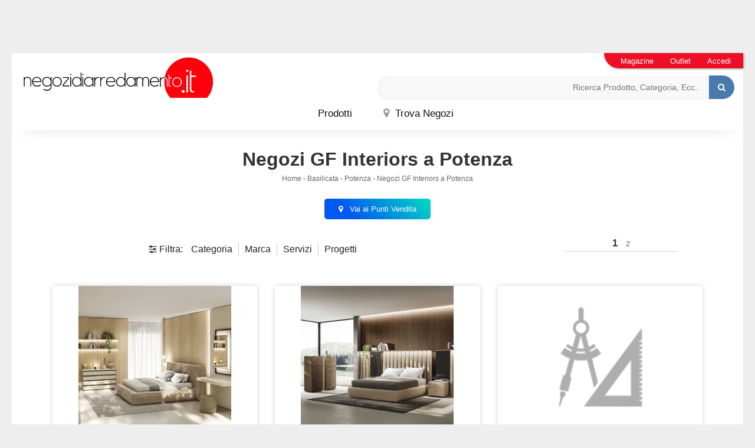

--- FILE ---
content_type: text/html; Charset=utf-8
request_url: https://www.negozidiarredamento.it/gf-interiors_potenza
body_size: 43332
content:
<!doctype html>
<html prefix="og: http://ogp.me/ns#" lang="it">
  <head>
    <meta charset="utf-8">
    <title>Negozi GF Interiors a Potenza</title>
    <script type="application/ld+json">
{
 "@context": "http://schema.org",
 "@type": "BreadcrumbList",
 "itemListElement":
 [
  {
   "@type": "ListItem",
   "position": 1,
   "item":
   {
    "@id": "http://www.negozidiarredamento.it/basilicata",
    "name": "Basilicata"
    }
  },
  {
   "@type": "ListItem",
  "position": 2,
  "item":
   {
     "@id": "http://www.negozidiarredamento.it/potenza",
     "name": "Potenza"
   }
  },
  {
   "@type": "ListItem",
  "position": 3,
  "item":
   {
     "@id": "http://www.negozidiarredamento.it/gf-interiors_potenza",
     "name": "Potenza GF Interiors"
   }
  }
 ]
}
</script>
    
    <meta name="description" content="Per arredare casa, scegli i migliori rivenditori GF Interiors a Potenza">
    <meta name="robots" content="index, follow">
    <meta name="viewport" content="width=device-width, initial-scale=1, shrink-to-fit=no">
    <link rel="canonical" href="https://www.negozidiarredamento.it/gf-interiors_potenza">
    <meta property="og:title" content="Negozi GF Interiors a Potenza">
    <meta property="og:type" content="website">
    <meta property="og:url" content="https://www.negozidiarredamento.it/gf-interiors_potenza">
    <meta property="og:image" content="https://www.negozidiarredamento.it/img/267/arredamento-casa-letti-pops-gf-interiors_sit_1350243.webp">
    <meta property="og:description" content="Per arredare casa, scegli i migliori rivenditori GF Interiors a Potenza">
    <script src="https://code.jquery.com/jquery-3.5.0.js"></script>
    <link rel="stylesheet" href="https://stackpath.bootstrapcdn.com/bootstrap/4.5.0/css/bootstrap.min.css" integrity="sha384-9aIt2nRpC12Uk9gS9baDl411NQApFmC26EwAOH8WgZl5MYYxFfc+NcPb1dKGj7Sk" crossorigin="anonymous">
    <script src="https://stackpath.bootstrapcdn.com/bootstrap/4.5.0/js/bootstrap.min.js" integrity="sha384-OgVRvuATP1z7JjHLkuOU7Xw704+h835Lr+6QL9UvYjZE3Ipu6Tp75j7Bh/kR0JKI" crossorigin="anonymous"></script>
    <link rel="stylesheet" href="/@/js-css/css/font-awesome.min.css">
    <link rel="stylesheet" href="/@/js-css/css/mcustomscrollbar.css">
    <link rel="stylesheet" href="/@/js-css/css/swiper.min.css">
    <link rel="stylesheet" href="/@/js-css/css/lightbox.css">
    <link rel="stylesheet" href="/267/css/style.css">
    <script async src="/@/js-css/js/sweetalert2@8.min.js"></script>
    <script async src="/@/js-css/js/swiper.min.js"></script>
    <script src="/@/js-css/js/lightbox.min.js"></script>
    <script async src="/@/js-css/js/hide-show-menu.js"></script>

    <!-- FAVICON & APPICON -->
    <link rel="apple-touch-icon" sizes="57x57" href="/267/imgs/favicon/apple-icon-57x57.png">
    <link rel="apple-touch-icon" sizes="60x60" href="/267/imgs/favicon/apple-icon-60x60.png">
    <link rel="apple-touch-icon" sizes="72x72" href="/267/imgs/favicon/apple-icon-72x72.png">
    <link rel="apple-touch-icon" sizes="76x76" href="/267/imgs/favicon/apple-icon-76x76.png">
    <link rel="apple-touch-icon" sizes="114x114" href="/267/imgs/favicon/apple-icon-114x114.png">
    <link rel="apple-touch-icon" sizes="120x120" href="/267/imgs/favicon/apple-icon-120x120.png">
    <link rel="apple-touch-icon" sizes="144x144" href="/267/imgs/favicon/apple-icon-144x144.png">
    <link rel="apple-touch-icon" sizes="152x152" href="/267/imgs/favicon/apple-icon-152x152.png">
    <link rel="apple-touch-icon" sizes="180x180" href="/267/imgs/favicon/apple-icon-180x180.png">
    <link rel="icon" type="image/png" sizes="192x192"  href="/267/imgs/favicon/android-icon-192x192.png">
    <link rel="icon" type="image/png" sizes="32x32" href="/267/imgs/favicon/favicon-32x32.png">
    <link rel="icon" type="image/png" sizes="96x96" href="/267/imgs/favicon/favicon-96x96.png">
    <link rel="icon" type="image/png" sizes="16x16" href="/267/imgs/favicon/favicon-16x16.png">
    <link rel="manifest" href="/267/imgs/favicon/manifest.json">
    <meta name="msapplication-TileColor" content="#ffffff">
    <meta name="msapplication-TileImage" content="/267/imgs/favicon/ms-icon-144x144.png">
    <meta name="theme-color" content="#ffffff">
    <!-- FINE FAVICON & APPICON -->
    <script src="/core/api/cookie/getCookie.min.js"></script>
    <script src="/@/ajax.js"></script>
    <script>
      function ajaxhttpADV(method, url) {
        var ritornoAjaxADV = "";
        const xhttpADV = new XMLHttpRequest();
        xhttpADV.onreadystatechange = function () {
          if(xhttpADV.status >= 200 && xhttpADV.status < 300) {
            var contentType = xhttpADV.getResponseHeader("Content-Type");
            //console.log("Content ",contentType);
            if (contentType != "text/HTML") {
              xhttpADV.abort();
            }
            ritornoAjaxADV = xhttpADV.responseText;
            //console.log(ritornoAjaxADV);
          }
        };
        xhttpADV.open(method, url, false);
        xhttpADV.send();
        return ritornoAjaxADV;
      };
      var consetCookie1 = ""+getCookie("CookieConsent");
      var idExec = 0;
      function adv_chiamata(id_banner) {  
        console.log('137 - id banner: ',id_banner)
        if( consetCookie1.indexOf("||") > 0 || consetCookie1 > 0 ){
          var ritornoADV = ajaxhttpADV("GET", "/core/adv.asp?id="+id_banner+"&rnd="+Math.random());
          document.querySelector('#adv_'+id_banner).innerHTML = ritornoADV;
          //console.log(ritornoADV.indexOf("adsbygoogle"));
          //console.log(ritornoADV.indexOf("overlayPop"));
          if( ritornoADV.indexOf("script") > 0 ){
            //console.log("Script Presente");
            var srcPixelScriptADV = document.querySelector('#adv_'+id_banner+' script').src;
            //console.log(srcPixelScriptADV);
            var newScriptPixelADV = document.createElement("script");
            newScriptPixelADV.type= 'text/javascript';
            newScriptPixelADV.src= srcPixelScriptADV;
            document.body.appendChild(newScriptPixelADV);
          }else if( ritornoADV.indexOf("adsbygoogle") > 0 ){
            if( idExec == 0 ){
              var script= document.createElement('script');
              script.type= 'text/javascript';
              script.src= 'https://pagead2.googlesyndication.com/pagead/js/adsbygoogle.js?client=ca-pub-1048693754653012';
              document.body.appendChild(script);
            }
            document.addEventListener("DOMContentLoaded",function(){
              (adsbygoogle = window.adsbygoogle || []).push({});
            });
            idExec++;
            } else if (ritornoADV.indexOf('overlayPop') > 0) {
              setTimeout(function () {
                document.body.classList.add("modal-open");
                document.querySelector(".overlayPop").style.display = "flex";
                document.querySelector(".overlayPop").classList.add("show");
                document.querySelector('#adv_'+id_banner).style.zIndex = "999999999";
              }, 5000);
              var time_chiusura_overlay = document.querySelector(".overlayPop").getAttribute("data-close");
              time_chiusura_overlay = 5000 + Number(time_chiusura_overlay) ;
              setTimeout(function () {
                if (document.body.classList.contains("modal-open")) {
                  document.body.classList.remove("modal-open");
                  document.querySelector(".overlayPop").style.display = "none";
                  document.querySelector(".overlayPop").classList.remove("show");
                  document.querySelector("#adv_45").remove();
                }
              }, time_chiusura_overlay);
            }
            
        }
      };
      function chiudi_overlay(){
        document.body.classList.remove("modal-open");
        document.querySelector(".overlayPop").style.display = "none";
        document.querySelector(".overlayPop").classList.remove("show");
        document.querySelector("#adv_45").remove();
      };
      function attiva_audio(){
        var videoConAudio = document.querySelector(".overlayPop video");
        if( videoConAudio.muted == true ){
          videoConAudio.muted = false;
          document.querySelector(".overlayPop .audio_si_no img").setAttribute("src","/@/js-css/svg/volume.svg");
        }else{
          videoConAudio.muted = true;
          document.querySelector(".overlayPop .audio_si_no img").setAttribute("src","/@/js-css/svg/volume-off.svg");
        }
      };
      ajaxhttpADV("GET", "/core/adv.asp?id=0");  

    </script>
    <script>            
/*      function ajaxhttpADV(method, url) {
        var ritornoAjaxADV = "";
        const xhttpADV = new XMLHttpRequest();
        xhttpADV.onreadystatechange = function () {
          if(xhttpADV.status >= 200 && xhttpADV.status < 300) {
            var contentType = xhttpADV.getResponseHeader("Content-Type");
            //console.log("Content ",contentType);
            if (contentType != "text/HTML") {
              xhttpADV.abort();
            }
            ritornoAjaxADV = xhttpADV.responseText;
            //console.log(ritornoAjaxADV);
          }
        };
        xhttpADV.open(method, url, false);
        xhttpADV.send();
        return ritornoAjaxADV;
      };
      var ip_adv = "";
      var cookieRegione = getCookie("regione");
      if( !cookieRegione ){
        ip_adv = ajaxhttp("GET", "https://www.outletarredamento.it/api/adv_ip.asp?token=54776"); 
      }
      var consetCookie1 = getCookie("CookieConsent");
      if( consetCookie1 ){
        var idExec = 0;
        function adv_chiamata(id_banner) {
          var ritornoADV = ajaxhttpADV("GET", "/core/adv.asp?id="+id_banner+"&ip="+ip_adv+"&rnd="+Math.random());
          document.querySelector('#adv_'+id_banner).innerHTML = ritornoADV;
          if( ritornoADV.indexOf("script") > 0 ){
            var srcPixelScriptADV = document.querySelector('#adv_'+id_banner+' script').src;
            var newScriptPixelADV = document.createElement("script");
            newScriptPixelADV.type= 'text/javascript';
            newScriptPixelADV.src= srcPixelScriptADV;
            document.body.appendChild(newScriptPixelADV);
          }else if( ritornoADV.indexOf("adsbygoogle") > 0 ){
            if( idExec == 0 ){
              var script= document.createElement('script');
              script.type= 'text/javascript';
              script.src= 'https://pagead2.googlesyndication.com/pagead/js/adsbygoogle.js?client=ca-pub-1048693754653012';
              document.body.appendChild(script);
            }
            document.addEventListener("DOMContentLoaded",function(){
              (adsbygoogle = window.adsbygoogle || []).push({});
            });
            idExec++;
          }else if( ritornoADV.indexOf("overlayPop") > 0 ){
            document.body.classList.add("modal-open");
            document.querySelector(".overlayPop").style.display = "flex";
            document.querySelector(".overlayPop").classList.add("show");
            var time_chiusura_overlay = document.querySelector(".overlayPop").getAttribute("data-close");
            setTimeout(function (){
              if( document.body.classList.contains("modal-open") ){
                document.body.classList.remove("modal-open");
                document.querySelector(".overlayPop").style.display = "none";
                document.querySelector(".overlayPop").classList.remove("show");
                document.querySelector("#adv_45").remove();
              }
            }, time_chiusura_overlay);
          }
        };
        function chiudi_overlay(){
          document.body.classList.remove("modal-open");
          document.querySelector(".overlayPop").style.display = "none";
          document.querySelector(".overlayPop").classList.remove("show");
          document.querySelector("#adv_45").remove();
        };
        function attiva_audio(){
          var videoConAudio = document.querySelector(".overlayPop video");
          if( videoConAudio.muted == true ){
            videoConAudio.muted = false;
            document.querySelector(".overlayPop .audio_si_no img").setAttribute("src","/@/js-css/svg/volume.svg");
          }else{
            videoConAudio.muted = true;
            document.querySelector(".overlayPop .audio_si_no img").setAttribute("src","/@/js-css/svg/volume-off.svg");
          }
        };
        ajaxhttpADV("GET", "/core/adv.asp?id=0&ip="+ip_adv);  
      }*/
    </script>

    <!--BANNER COOKIE-->
    <div class="bannerCookie"></div>
    <script>var linguaSito = "it";</script>
    <script src="/core/api/cookie/getCookie.min.js"></script>
    <script src="/core/api/cookie/cookie.min.js"></script>
    <script>
      var CookieConsent = getCookie("CookieConsent");
      if( CookieConsent ){
        var seAdv = CookieConsent.includes("adv");
        var seConfort = CookieConsent.includes("confort");
        var seAnal = CookieConsent.includes("performance");
      }else{
        var seAdv = true;
        var seConfort = true;
        var seAnal = true;
      }
      if( seAdv ){
        //NON VANNO ATTIVATI I COOKIE PUBBLICITARI
      }else{
        //VANNO ATTIVATI I COOKIE PUBBLICITARI
        siADV();
      }
      if( seConfort ){
        //NON VANNO ATTIVATI I COOKIE CONFORT
      }else{
        //VANNO ATTIVATI I COOKIE CONFORT
        siPerformance();
      }
      if( seAnal ){
        //NON VANNO ATTIVATI I COOKIE ANALITICI
      }else{
        //VANNO ATTIVATI I COOKIE ANALITICI
        siAnal();
      }
      function siPerformance(){

      };
      function siAnal(){
        /* Inizio script Hotjar *
    (function(h,o,t,j,a,r){
      h.hj=h.hj||function(){(h.hj.q=h.hj.q||[]).push(arguments)};
      h._hjSettings={hjid:2568590,hjsv:6};
      a=o.getElementsByTagName('head')[0];
      r=o.createElement('script');r.async=1;
      r.src=t+h._hjSettings.hjid+j+h._hjSettings.hjsv;
      a.appendChild(r);
    })(window,document,'https://static.hotjar.com/c/hotjar-','.js?sv=');
    /* Fine Script Hotjar */

      };
      function siADV(){
        /* INIZIO PIXEL FACEBOOK */
        !function(f,b,e,v,n,t,s)
        {if(f.fbq)return;n=f.fbq=function(){n.callMethod?
          n.callMethod.apply(n,arguments):n.queue.push(arguments)};
         if(!f._fbq)f._fbq=n;n.push=n;n.loaded=!0;n.version='2.0';
         n.queue=[];t=b.createElement(e);t.async=!0;
         t.src=v;s=b.getElementsByTagName(e)[0];
         s.parentNode.insertBefore(t,s)}(window, document,'script',
                                         'https://connect.facebook.net/en_US/fbevents.js');
        fbq('init', '337873997194881');
        fbq('track', 'PageView');
        var noScriptFace = '<noscript><img height="1" width="1" style="display:none" src="https://www.facebook.com/tr?id=337873997194881&ev=PageView&noscript=1"/></noscript>';
        var newDiv = document.createElement("div");
        newDiv.innerHTML = noScriptFace;
        document.body.appendChild(newDiv);
        /* FINE PIXEL FACEBOOK */

      // Inizio GA4
      var newScriptGA4 = document.createElement("script");
      newScriptGA4.setAttribute("src","https://www.googletagmanager.com/gtag/js?id=UA-20562297-3");
      document.body.appendChild(newScriptGA4);
      document.addEventListener("DOMContentLoaded", function(){
        window.dataLayer = window.dataLayer || [];
        function gtag(){dataLayer.push(arguments);}
        gtag('js', new Date());
        gtag('config', 'UA-20562297-3');
      });
      // Fine GA4

      };
    </script>
    <!--FINE BANNER COOKIE--> 

    <style></style> 

  <script src="/@/essentials/gtm-library.js"></script>
<script src="/@/essentials/essential.js"></script>
<script src="/@/essentials/facebookv1.js"></script>

<!-- script head -->
<script>
function okEssentialGTM() {
  const gAdsContainer = '##_gtm_container##',
        gAdsInitUrl = '##_gtm_init_config_url##',
        gAdsEveryPageContainer = '',
        gAdsTksPageContainer = '';

  if (gAdsContainer && gAdsInitUrl) {
//    gtmInit(gAdsInitUrl, gAdsContainer);
    gtmEveryPageContainer && gtmEveryPage(gAdsEveryPageContainer);
    gtmTksPageContainer && gtmThankTouPage(gAdsTksPageContainer);
  }
}

function okEssentialFb() {
  const fbPixelCode = '',
        fbPixelUrl = '';

  if (fbPixelCode && fbPixelUrl) {
    pixel(fbPixelCode, fbPixelUrl);
  }

}

function allowADV() {}

function allowConfort() {}

function allowAnal() {
  okEssentialGTM();
  okEssentialFb();
}

window.addEventListener('DOMContentLoaded', function () {
  const cookiePrelude = getCookie("CookieConsent"),
    ifAdv = cookiePrelude ? cookiePrelude.includes("adv") : true,
    ifConfort = cookiePrelude ? cookiePrelude.includes("confort") : true,
    ifAnal = cookiePrelude ? cookiePrelude.includes("performance") : true;

  !ifAdv && allowADV();
  !ifConfort && allowConfort();
  !ifAnal && allowAnal();

  // overlay on contact form submit
  holdOnOnSubmit();
})
</script>
<!-- fine script head -->
</head>
  <body data-spy="scroll" data-target=".navbar" id="back-top" class="prova-skin">
     <div id="adv_45"></div>
<script>adv_chiamata(45);
//overlay D0-0 M375-573 </script>

    <div class="skin-img img-fluid skin-desktop" style="margin: 0 auto;">
       <div id="adv_34"></div>
<script>adv_chiamata(34);
//skin D1920-1000 M300-250 </script>
    </div>

    <div class="contutto">

      <div class="container-fluid shadow-nav pxmobmenu hs-nav">
        <nav class="navbar navbar-expand-md navbar-light position-static d-md-block">
          <button class="navbar-toggler" type="button" data-toggle="collapse" data-target="#navbarNavDropdown" aria-controls="navbarNavDropdown" aria-expanded="false" aria-label="Toggle navigation">
            <span class="navbar-toggler-icon"></span>
          </button>
          <a class="navbar-brand" href="/"><img src="/267/imgs/logo.jpg" alt="Negozi di Arredamento" class="img-fluid d-block mx-auto" /></a>

          <style>
.searchResult::-webkit-scrollbar{width:5px}.searchResult::-webkit-scrollbar-track{box-shadow:inset 0 0 5px grey;border-radius:10px}.searchResult::-webkit-scrollbar-thumb{background:#999;border-radius:10px}.searchResult::-webkit-scrollbar-thumb:hover{background:#333}#search-box{width:calc(100% - 41px);padding:8px 15px;text-align:right;border:solid 1.5px #f2f2f2;outline:0!important;border-top-left-radius:20px;border-bottom-left-radius:20px;background-color:#f8f8f8}.cerca-menu{position:relative}.searchResult{position:relative;background-color:#fff;border-top:.1rem solid #eff1f3;text-transform:uppercase;overflow:auto;padding-bottom:1rem;padding:1rem;position:absolute;left:1rem;right:1rem;top:calc(100% - 5rem);-webkit-box-shadow:0 .2rem .75rem rgba(26,42,52,.25);box-shadow:0 .2rem .75rem rgba(26,42,52,.25);display:-webkit-box;display:-ms-flexbox;display:flex!important;-webkit-box-orient:horizontal;-webkit-box-direction:normal;-ms-flex-direction:row;flex-direction:row;height:calc(-6.6rem + 100vh);box-sizing:border-box;max-height:550px!important;z-index:10000!important;background-color:#fff!important}.risultatiSinistra{padding:0;display:-webkit-box;display:-ms-flexbox;display:flex;margin:0;-webkit-box-orient:vertical;-webkit-box-direction:normal;-ms-flex-direction:column;flex-direction:column;-webkit-box-flex:1;-ms-flex-positive:1;flex-grow:1;min-width:30%;box-sizing:border-box;overflow-y:scroll}.risultatiDestra{padding:0;display:flex;margin:0;-webkit-box-orient:horizontal;-webkit-box-direction:normal;-ms-flex-direction:row;flex-direction:row;-ms-flex-wrap:wrap;flex-wrap:wrap;-webkit-box-flex:1;-ms-flex-positive:1;flex-grow:1;position:relative;margin-left:0;border-top:none;border-left:.1rem solid #eff1f3;padding-left:1rem;margin-left:1rem;padding-top:0;box-sizing:border-box;overflow-y:scroll}.risultatiDestra li,.risultatiSinistra li{list-style:none;box-sizing:border-box}.risultatiSinistra li a{background-color:transparent;outline-offset:.1rem;color:inherit;text-decoration:none;font-weight:700;display:block;font-size:1.2rem;color:#a5adb8;padding:1rem 3rem 1rem .5rem;-webkit-transition:all 250ms ease;-o-transition:all 250ms ease;transition:all 250ms ease;box-sizing:border-box}.risultatiSinistra li a:hover{color:#62707f;background-color:#eff1f3}.risultatiDestra li{padding:1rem;border-right:.1rem solid #eff1f3;border-bottom:.1rem solid #eff1f3;-webkit-box-flex:1;-ms-flex-positive:1;flex-grow:1;width:25%;max-width:25%}.risultatiDestra li a{background-color:transparent;outline-offset:.1rem;color:inherit;text-decoration:none;box-sizing:border-box}.risultatiDestra li a:hover{color:#007dbc}.risultatiDestra li a img{width:100%;box-sizing:border-box}.risultatiDestra li a p{display:block;text-align:center;width:100%;font-style:italic;padding:1.5rem;font-size:1.1rem;line-height:1.2;box-sizing:border-box}@media(max-width:1599px){.risultatiDestra li{width:33.33333%;max-width:33.33333%}}@media(max-width:1220px){.searchResult{top:calc(100% - 10rem)}}@media(max-width:1199px){.risultatiSinistra{display: none!important;}.risultatiDestra{min-width:100%}.searchResult{display:block!important}.risultatiDestra{border:none!important;padding:0!important;margin:0!important}}@media(max-width:991px){.risultatiDestra li{width:50%;max-width:50%}.risultatiDestra li a p{font-size:.9rem;padding:.5rem}.risultatiSinistra li a{font-size:14px}.risultatiDestra li a p{font-size:13px}}@media(max-width:767px){.searchResult{top:calc(100%)}}.searchResult:empty{display:none!important}
</style>
<script async defer src="/@/ajax.js"></script>
<script>
var loader = setInterval(function () {
    if (document.readyState !== "complete") return;
    clearInterval(loader);
	var timeOut;
    const ricercona = document.querySelector('input[id="search-box"]');
    ricercona.addEventListener('input', function () {
      document.querySelector(".cerca_navbar .fa-search").classList.add("fa-times");
      document.querySelector(".cerca_navbar .fa-search").setAttribute("onclick", "ripristino();");
      if (document.querySelector('input[id="search-box"]').value.length === 0) {
        document.querySelector(".fa-times").setAttribute("onclick", "");
        document.querySelector(".fa-times").classList.remove("fa-times");
        document.querySelector(".searchResult").setAttribute("style", "display: none!important");
      } else if (document.querySelector('input[id="search-box"]').value.length > 2 ){
		  if(timeOut) {
			  clearTimeout(timeOut);
			  timeOut = null;
		  }
		  timeOut = setTimeout(function (){
			  var risposta = ajaxhttp("GET", "/core/elastic_cerca.asp?lingua=it&keyword=" + document.querySelector('input[id="search-box"]').value);
			  if (risposta.length === 0 ){
			  }else{
				  if(window.innerWidth < 1200) document.querySelector(".searchResult").setAttribute("style", "display: block!important");
				  else document.querySelector(".searchResult").setAttribute("style", "display: flex!important");
				  document.querySelector(".searchResult").innerHTML = risposta;
			  }
		  }, 500);
	  }
	});
  }, 300);
function ripristino() {
	document.querySelector('input[id="search-box"]').value = '';
	document.querySelector(".fa-times").setAttribute("onclick", "");
	document.querySelector(".fa-times").classList.remove("fa-times");
	document.querySelector('.searchResult').setAttribute("style", "display: none!important");
};
</script>

<div class="cerca_navbar">
  <input type="text" id="search-box" placeholder="Ricerca Prodotto, Categoria, Ecc.." autocomplete="off" /><i class="fa fa-search" aria-hidden="true"></i>
  <div class="searchResult"></div>
</div>


          <div class="col-lapse collapse navbar-collapse justify-content-center position-static" id="navbarNavDropdown">

            <ul class="navbar-nav align-items-center position-static">
  <li class="nav-item dropdown drop1 megamenu d-none-mob-menu-element" onclick="void(0);">
    <a id="megamneu" href="#" title="" class="nav-link voci_menu ">Prodotti</a>
    <div aria-labelledby="megamneu" class="dropdown-menu drop-1 border-0 p-0 m-0">
      <div class="container-fluid px-0">
        <div class="row bg-col-tras-wi rounded-0 m-0 shadow" style="width: 100%;">
          
          <div class="col-lg-2 col-md-4 col-sm-6 pad-top-10 pad-bot-20 mega-mob">
            <ul class="list-unstyled bg-white">
              <li class="nav-item ">
                <a href="/cucine" title="Cucine" class="pad-bot-10 nav-link nav-link2 text-small pb-0 d-block">Cucine</a>
              </li>
              <li class="nav-item ">
                <a href="/cucine/cucine-moderne" title="Cucine Moderne" class="pad-bot-10 nav-link nav-link1 text-small pb-0 d-block">Cucine Moderne</a>
              </li>
              <li class="nav-item ">
                <a href="/cucine/cucine-design" title="Cucine Design" class="pad-bot-10 nav-link nav-link1 text-small pb-0 d-block">Cucine Design</a>
              </li>
              <li class="nav-item ">
                <a href="/cucine/cucine-classiche" title="Cucine Classiche" class="pad-bot-10 nav-link nav-link1 text-small pb-0 d-block">Cucine Classiche</a>
              </li>
              <li class="nav-item ">
                <a href="/cucine/cucine-su-misura" title="Cucine su Misura" class="pad-bot-10 nav-link nav-link1 text-small pb-0 d-block">Cucine su Misura</a>
              </li>
              <li class="nav-item ">
                <a href="/cucine/cucine-shabby-chic" title="Cucine Shabby Chic" class="pad-bot-10 nav-link nav-link1 text-small pb-0 d-block">
                  Cucine Shabby Chic
                </a>
              </li>
              <li class="nav-item ">
                <a href="/cucine/cucine-in-muratura" title="Cucine in Muratura" class="pad-bot-10 nav-link nav-link1 text-small pb-0 d-block">
                  Cucine in Muratura
                </a>
              </li>
              <li class="nav-item ">
                <a href="/accessori-casa/elettrodomestici" title="Elettrodomestici" class="pad-bot-10 nav-link nav-link1 text-small pb-0 d-block">
                  Elettrodomestici
                </a>
              </li>
            </ul>
          </div>
          
          <div class="col-lg-2 col-md-4 col-sm-6 pad-top-10 pad-bot-20 mega-mob">
            <ul class="list-unstyled bg-white">
              <li class="nav-item ">
                <a href="/arredamento-casa" title="Arredamento Casa" class="pad-bot-10 nav-link nav-link2 text-small pb-0 d-block">
                  Zona Giorno
                </a>
              </li>
              <li class="nav-item ">
                <a href="/arredamento-casa/salotti" title="Salotti" class="pad-bot-10 nav-link nav-link1 text-small pb-0 d-block">
                  Salotti
                </a>
              </li>
              <li class="nav-item ">
                <a href="/arredamento-casa/sedie" title="Sedie" class="pad-bot-10 nav-link nav-link1 text-small pb-0 d-block">
                  Sedie
                </a>
              </li>
              <li class="nav-item ">
                <a href="/arredamento-casa/tavoli" title="Tavoli" class="pad-bot-10 nav-link nav-link1 text-small pb-0 d-block">
                  Tavoli
                </a>
              </li>
              <li class="nav-item ">
                <a href="/arredamento-casa/librerie" title="Librerie" class="pad-bot-10 nav-link nav-link1 text-small pb-0 d-block">
                  Librerie
                </a>
              </li>
              <li class="nav-item ">
                <a href="/arredamento-casa/pareti-attrezzate" title="Pareti Attrezzate" class="pad-bot-10 nav-link nav-link1 text-small pb-0 d-block">
                  Pareti Attrezzate
                </a>
              </li>
              <li class="nav-item ">
                <a href="/arredamento-casa/mobili-porta-tv" title="Mobili Porta TV" class="pad-bot-10 nav-link nav-link1 text-small pb-0 d-block">
                  Mobili Porta TV
                </a>
              </li>
              <li class="nav-item ">
                <a href="/arredamento-casa/madie" title="Madie" class="pad-bot-10 nav-link nav-link1 text-small pb-0 d-block">
                  Madie
                </a>
              </li>
              <li class="nav-item ">
                <a href="/arredamento-casa/poltroncine" title="Poltroncine" class="pad-bot-10 nav-link nav-link1 text-small pb-0 d-block">
                  Poltroncine
                </a>
              </li>
              <li class="nav-item ">
                <a href="/arredamento-casa/poltrone-relax" title="Poltrone Relax" class="pad-bot-10 nav-link nav-link1 text-small pb-0 d-block">
                  Poltrone Relax
                </a>
              </li>
            </ul>
          </div>
          
          <div class="col-lg-2 col-md-4 col-sm-6 pad-top-10 pad-bot-20 mega-mob">
            <ul class="list-unstyled bg-white">
              <li class="nav-item ">
                <a href="/arredamento-casa" title="Arredamento Casa" class="pad-bot-10 nav-link nav-link2 text-small pb-0 d-block">
                  Zona Notte
                </a>
              </li>
              <li class="nav-item ">
                <a href="/arredamento-casa/letti" title="Letti" class="pad-bot-10 nav-link nav-link1 text-small pb-0 d-block">
                  Letti
                </a>
              </li>
              <li class="nav-item ">
                <a href="/accessori-casa/materassi" title="Materassi" class="pad-bot-10 nav-link nav-link1 text-small pb-0 d-block">
                  Materassi
                </a>
              </li>
              <li class="nav-item ">
                <a href="/arredamento-casa/letti-a-scomparsa" title="Letti a Scomparsa" class="pad-bot-10 nav-link nav-link1 text-small pb-0 d-block">
                  Letti a Scomparsa
                </a>
              </li>
              <li class="nav-item ">
                <a href="/arredamento-casa/comodini" title="Comodini" class="pad-bot-10 nav-link nav-link1 text-small pb-0 d-block">
                  Comodini
                </a>
              </li>
              <li class="nav-item ">
                <a href="/arredamento-casa/camerette" title="Camerette" class="pad-bot-10 nav-link nav-link1 text-small pb-0 d-block">
                  Camerette
                </a>
              </li>
              <li class="nav-item ">
                <a href="/arredamento-casa/armadi" title="Armadi" class="pad-bot-10 nav-link nav-link1 text-small pb-0 d-block">
                  Armadi
                </a>
              </li>
              <li class="nav-item ">
                <a href="/arredamento-casa/letti-singoli" title="Letti Singoli" class="pad-bot-10 nav-link nav-link1 text-small pb-0 d-block">
                  Letti Singoli
                </a>
              </li>
              <li class="nav-item ">
                <a href="/accessori-casa/reti-letto" title="Reti Letto" class="pad-bot-10 nav-link nav-link1 text-small pb-0 d-block">
                  Reti Letto
                </a>
              </li>
              <li class="nav-item ">
                <a href="/accessori-casa/guanciali" title="Guanciali" class="pad-bot-10 nav-link nav-link1 text-small pb-0 d-block">
                  Guanciali
                </a>
              </li>
            </ul>
          </div>
          
          <div class="col-lg-2 col-md-4 col-sm-6 pad-top-10 pad-bot-20 mega-mob">
            <ul class="list-unstyled bg-white">
              <li class="nav-item ">
                <a href="/arredamento-casa" title="Arredamento Casa" class="pad-bot-10 nav-link nav-link2 text-small pb-0 d-block">
                  Arredamento Casa
                </a>
              </li>
              <li class="nav-item ">
                <a href="/arredamento-casa/arredo-bagno" title="Arredo Bagno" class="pad-bot-10 nav-link nav-link1 text-small pb-0 d-block">
                  Arredo Bagno
                </a>
              </li>
              <li class="nav-item ">
                <a href="/arredamento-casa/pensili" title="Pensili" class="pad-bot-10 nav-link nav-link1 text-small pb-0 d-block">
                  Pensili
                </a>
              </li><!--
              <li class="nav-item ">
                <a href="/accessori-casa/moquette" title="Moquette" class="pad-bot-10 nav-link nav-link1 text-small pb-0 d-block">
                  Moquette
                </a>
              </li>-->
              <li class="nav-item ">
                <a href="/accessori-casa/parquet" title="Parquet" class="pad-bot-10 nav-link nav-link1 text-small pb-0 d-block">
                  Parquet
                </a>
              </li>
              <li class="nav-item ">
                <a href="/accessori-casa/piastrelle" title="Piastrelle" class="pad-bot-10 nav-link nav-link1 text-small pb-0 d-block">
                  Piastrelle
                </a>
              </li>
              <li class="nav-item ">
                <a href="/accessori-casa/complementi" title="Complementi" class="pad-bot-10 nav-link nav-link1 text-small pb-0 d-block">
                  Complementi
                </a>
              </li>
              <li class="nav-item ">
                <a href="/arredamento-casa/mobili-ingresso" title="Mobili Ingresso" class="pad-bot-10 nav-link nav-link1 text-small pb-0 d-block">
                  Mobili Ingresso
                </a>
              </li>
              <li class="nav-item ">
                <a href="/accessori-casa/boiserie" title="Boiserie" class="pad-bot-10 nav-link nav-link1 text-small pb-0 d-block">
                  Boiserie
                </a>
              </li>
            </ul>
          </div>
          
          <div class="col-lg-2 col-md-4 col-sm-6 pad-top-10 pad-bot-20 mega-mob">
            <ul class="list-unstyled bg-white">
              <li class="nav-item ">
                <a href="/accessori-casa" title="Accessori Casa" class="pad-bot-10 nav-link nav-link2 text-small pb-0 d-block">
                  Accessori Edili
                </a>
              </li>
              <li class="nav-item ">
                <a href="/accessori-casa/porte-per-interni" title="Porte per Interni" class="pad-bot-10 nav-link nav-link1 text-small pb-0 d-block">
                  Porte per Interni
                </a>
              </li>
              <li class="nav-item ">
                <a href="/accessori-casa/porte-blindate" title="Porte Blindate" class="pad-bot-10 nav-link nav-link1 text-small pb-0 d-block">
                  Porte Blindate
                </a>
              </li>
              <li class="nav-item ">
                <a href="/accessori-casa/riscaldamento" title="Riscaldamento" class="pad-bot-10 nav-link nav-link1 text-small pb-0 d-block">
                  Riscaldamento
                </a>
              </li>
              <li class="nav-item ">
                <a href="/accessori-casa/carta-da-parati" title="Carta da Parati" class="pad-bot-10 nav-link nav-link1 text-small pb-0 d-block">
                  Carte da Parati
                </a>
              </li>
              <li class="nav-item ">
                <a href="/accessori-casa/illuminazione" title="Illuminazione" class="pad-bot-10 nav-link nav-link1 text-small pb-0 d-block">
                  Illuminazione
                </a>
              </li>
              <li class="nav-item ">
                <a href="/accessori-casa/serramenti" title="Serramenti" class="pad-bot-10 nav-link nav-link1 text-small pb-0 d-block">
                  Serramenti
                </a>
              </li>
              <li class="nav-item ">
                <a href="/accessori-casa/boiserie" title="Boiserie" class="pad-bot-10 nav-link nav-link1 text-small pb-0 d-block">
                  Boiserie
                </a>
              </li>
            </ul>
          </div>
          
          <div class="col-lg-2 col-md-4 col-sm-6 pad-top-10 pad-bot-20 mega-mob">
            <ul class="list-unstyled bg-white">
              <li class="nav-item ">
                <a href="/ufficio-giardino" title="Outdoor e Ufficio" class="pad-bot-10 nav-link nav-link2 text-small pb-0 d-block">
                  Outdoor e Ufficio
                </a>
              </li>
              <li class="nav-item ">
                <a href="/ufficio-giardino/arredo-giardino" title="Arredo Giardino" class="pad-bot-10 nav-link nav-link1 text-small pb-0 d-block">
                  Arredo Giardino
                </a>
              </li>
              <li class="nav-item ">
                <a href="/ufficio-giardino/arredo-ufficio" title="Arredo Ufficio" class="pad-bot-10 nav-link nav-link1 text-small pb-0 d-block">
                  Arredo Ufficio
                </a>
              </li>
              <li class="nav-item ">
                <a href="/ufficio-giardino/pergole" title="Pergole" class="pad-bot-10 nav-link nav-link1 text-small pb-0 d-block">
                  Pergole
                </a>
              </li>
              <li class="nav-item ">
                <a href="/ufficio-giardino/tende-da-sole" title="Tende da Esterno" class="pad-bot-10 nav-link nav-link1 text-small pb-0 d-block">
                  Tende da Esterno
                </a>
              </li>
              <li class="nav-item ">
                <a href="/ufficio-giardino/pergole-bioclimatiche" title="Pergole BioClimatiche" class="pad-bot-10 nav-link nav-link1 text-small pb-0 d-block">
                  Pergole BioClimatiche
                </a>
              </li>
              <li class="nav-item ">
                <a href="/accessori-casa/zanzariere" title="Zanzariere" class="pad-bot-10 nav-link nav-link1 text-small pb-0 d-block">
                  Zanzariere
                </a>
              </li>
            </ul>
          </div>
              
        </div>
      </div>
    </div>
  </li>
  
  <li class="nav-item dropdown megamenu d-none-desk-menu-element text-center" onclick="void(0);">
    <a rel="noopener" title="Arredamento.it" target="_blank" class="nav-link voci_menu menu-center assurdo w-30" href="https://www.arredamento.it/">Magazine</a><!--
    --><a rel="noopener" title="Outletarredamento.it" target="_blank" class="nav-link voci_menu menu-center assurdo w-40" href="https://www.outletarredamento.it/">Outlet</a><!--
    --><a title="" class="nav-link voci_menu menu-center assurdo w-30" href="/pro/">Accedi</a>
  </li>
  
  <li class="nav-item dropdown megamenu d-none-desk-menu-element" onclick="void(0);">
    <a href="/cucine" title="Cucine" class="nav-link nav-link2 voci_menu ">Cucine</a>
    
    <div class="dropdown-menu" aria-labelledby="navbarDropdownMenuLink">
      <a class="dropdown-item" href="/cucine/cucine-moderne" title="Cucine Moderne">Cucine Moderne</a>
      <a class="dropdown-item" href="/cucine/cucine-design" title="Cucine Design">Cucine Design</a>
      <a class="dropdown-item" href="/cucine/cucine-classiche" title="Cucine Classiche">Cucine Classiche</a>
      <a class="dropdown-item" href="/cucine/cucine-su-misura" title="Cucine su Misura">Cucine su Misura</a>
      <a class="dropdown-item" href="/cucine/cucine-shabby-chic" title="Cucine Shabby Chic">Cucine Shabby Chic</a>
      <a class="dropdown-item" href="/cucine/cucine-in-muratura" title="Cucine in Muratura">Cucine in Muratura</a>
      <a class="dropdown-item" href="/accessori-casa/elettrodomestici" title="Elettrodomestici">Elettrodomestici</a>
    </div>
    
  </li>
  <li class="nav-item dropdown megamenu d-none-desk-menu-element" onclick="void(0);">
    <a href="/arredamento-casa" title="Arredamento Casa" class="nav-link nav-link2 voci_menu ">Zona Giorno</a>
    
    <div class="dropdown-menu" aria-labelledby="navbarDropdownMenuLink">
      <a class="dropdown-item" href="/arredamento-casa/salotti" title="Salotti">Salotti</a>
      <a class="dropdown-item" href="/arredamento-casa/sedie" title="Sedie">Sedie</a>
      <a class="dropdown-item" href="/arredamento-casa/tavoli" title="Tavoli">Tavoli</a>
      <a class="dropdown-item" href="/arredamento-casa/librerie" title="Librerie">Librerie</a>
      <a class="dropdown-item" href="/arredamento-casa/pareti-attrezzate" title="Pareti Attrezzate">Pareti Attrezzate</a>
      <a class="dropdown-item" href="/arredamento-casa/mobili-porta-tv" title="Mobili Porta TV">Mobili Porta TV</a>
      <a class="dropdown-item" href="/arredamento-casa/madie" title="Madie">Madie</a>
      <a class="dropdown-item" href="/arredamento-casa/poltroncine" title="Poltroncine">Poltroncine</a>
      <a class="dropdown-item" href="/arredamento-casa/poltrone-relax" title="Poltrone Relax">Poltrone Relax</a>
    </div>
    
  </li>
  <li class="nav-item dropdown megamenu d-none-desk-menu-element" onclick="void(0);">
    <a href="/arredamento-casa" title="Arredamento Casa" class="nav-link nav-link2 voci_menu ">Zona Notte</a>
    
    <div class="dropdown-menu" aria-labelledby="navbarDropdownMenuLink">
      <a class="dropdown-item" href="/arredamento-casa/letti" title="Letti">Letti</a>
      <a class="dropdown-item" href="/accessori-casa/materassi" title="Materassi">Materassi</a>
      <a class="dropdown-item" href="/arredamento-casa/letti-a-scomparsa" title="Letti a Scomparsa">Letti a Scomparsa</a>
      <a class="dropdown-item" href="/arredamento-casa/comodini" title="Comodini">Comodini</a>
      <a class="dropdown-item" href="/arredamento-casa/camerette" title="Camerette">Camerette</a>
      <a class="dropdown-item" href="/arredamento-casa/armadi" title="Armadi">Armadi</a>
      <a class="dropdown-item" href="/arredamento-casa/letti-singoli" title="Letti Singoli">Letti Singoli</a>
      <a class="dropdown-item" href="/accessori-casa/reti-letto" title="Reti Letto">Reti Letto</a>
      <a class="dropdown-item" href="/accessori-casa/guanciali" title="Guanciali">Guanciali</a>
    </div>
    
  </li>
  <li class="nav-item dropdown megamenu d-none-desk-menu-element" onclick="void(0);">
    <a href="/arredamento-casa" title="Arredamento Casa" class="nav-link nav-link2 voci_menu ">Arredamento Casa</a>
    
    <div class="dropdown-menu" aria-labelledby="navbarDropdownMenuLink">
      <a class="dropdown-item" href="/arredamento-casa/arredo-bagno" title="Arredo Bagno">Arredo Bagno</a>
      <a class="dropdown-item" href="/arredamento-casa/pensili" title="Pensili">Pensili</a>
      <!--<a class="dropdown-item" href="/accessori-casa/moquette" title="Moquette">Moquette</a>-->
      <a class="dropdown-item" href="/accessori-casa/parquet" title="Parquet">Parquet</a>
      <a class="dropdown-item" href="/accessori-casa/piastrelle" title="Piastrelle">Piastrelle</a>
      <a class="dropdown-item" href="/accessori-casa/complementi" title="Complementi">Complementi</a>
      <a class="dropdown-item" href="/arredamento-casa/mobili-ingresso" title="Mobili Ingresso">Mobili Ingresso</a>
    </div>
    
  </li>
  <li class="nav-item dropdown megamenu d-none-desk-menu-element" onclick="void(0);">
    <a href="/accessori-casa" title="Accessori Casa" class="nav-link nav-link2 voci_menu ">Accessori Edili</a>
    
    <div class="dropdown-menu" aria-labelledby="navbarDropdownMenuLink">
      <a class="dropdown-item" href="/accessori-casa/porte-per-interni" title="Porte per Interni">Porte per Interni</a>
      <a class="dropdown-item" href="/accessori-casa/porte-blindate" title="Porte Blindate">Porte Blindate</a>
      <a class="dropdown-item" href="/accessori-casa/riscaldamento" title="Riscaldamento">Riscaldamento</a>
      <a class="dropdown-item" href="/accessori-casa/carta-da-parati" title="Carte da Parati">Carte da Parati</a>
      <a class="dropdown-item" href="/accessori-casa/illuminazione" title="Illuminazione">Illuminazione</a>
      <a class="dropdown-item" href="/accessori-casa/serramenti" title="Serramenti">Serramenti</a>
      <a class="dropdown-item" href="/accessori-casa/boiserie" title="Boiserie">Boiserie</a>
    </div>
    
  </li>
  <li class="nav-item dropdown megamenu d-none-desk-menu-element" onclick="void(0);">
    <a href="/ufficio-giardino" title="Outdoor e Ufficio" class="nav-link nav-link2 voci_menu ">Outdoor e Ufficio</a>
    
    <div class="dropdown-menu" aria-labelledby="navbarDropdownMenuLink">
      <a class="dropdown-item" href="/ufficio-giardino/arredo-giardino" title="Arredo Giardino">Arredo Giardino</a>
      <a class="dropdown-item" href="/ufficio-giardino/arredo-ufficio" title="Arredo Ufficio">Arredo Ufficio</a>
      <a class="dropdown-item" href="/ufficio-giardino/pergole" title="Pergole">Pergole</a>
      <a class="dropdown-item" href="/ufficio-giardino/tende-da-sole" title="Tende da Esterno">Tende da Esterno</a>
      <a class="dropdown-item" href="/ufficio-giardino/pergole-bioclimatiche" title="Pergole BioClimatiche">Pergole BioClimatiche</a>
      <a class="dropdown-item" href="/accessori-casa/zanzariere" title="Zanzariere">Zanzariere</a>
    </div>
    
  </li>
  <li class="nav-item dropdown drop megamenu text-center" onclick="void(0);">
    <a href="#negozi-pro" title="Negozi di Arredamento" class="nav-link navlink2 voci_menu addioMenu"><i class="fa fa-map-marker" aria-hidden="true"></i> Trova Negozi</a>
  </li>
  <!--<li class="nav-item dropdown megamenu d-none-mob-menu-element" onclick="void(0);">
    <a title="" class="nav-link voci_menu srch-menu"><i class="fa fa-search" aria-hidden="true"></i></a>
  </li>-->
</ul>

          </div>
        </nav>
        <div class="menu-servizio">
          <ul>
            <li><a rel="noopener" href="https://www.arredamento.it" target="_blank" title="Arredamento">Magazine</a></li>
            <li><a rel="noopener" href="https://www.outletarredamento.it" target="_blank" title="Outlet Arredamento">Outlet</a></li>
            <li><a href="/pro/">Accedi</a></li>
          </ul>
        </div>
      </div>



<div class="container-fluid marg-top-30">
  <div class="row">
    <div class="col-12 h1-bread-prod">
      <h1>Negozi GF Interiors a Potenza</h1>
      <p><a href="http://www.negozidiarredamento.it#[link_home]#" title="negozidiarredamento_it">Home</a> - <span  ><a href="http://www.negozidiarredamento.it/basilicata"  title="Basilicata">Basilicata</a> - <a href="http://www.negozidiarredamento.it/potenza"  title="Potenza">Potenza</a> - <a href="http://www.negozidiarredamento.it/gf-interiors_potenza"  title="Negozi GF Interiors a Potenza">Negozi GF Interiors a Potenza</a></p>
    </div>
<!--    
    <div class="frmSearch">
      <input type="text" id="search-box" placeholder="Cerca Prodotto o Servizio" autocomplete="off" />
      <div id="suggesstion-box"></div>
    </div>
-->
  </div>
</div>

<div class="container-fluid marg-top-10">
	<div class="row">
	
		<div class="col-12 masthead">
			<!-- #{banner-masthead}# -->
		</div>
		
		<div class="col-12 elemnto-static">
			<div class="row">
				
				<div class="col-md-4 col-12">
					
				</div>
				<div class="col-md-4 col-12">
					
				</div>
				<div class="col-md-4 col-12">
					
				</div>
								
			</div>
		</div>
		
		<div class="col-12 schedine-negozi">
			
			<div class="row">
    
    			<div class="col-12 mb-2 d-none d-md-block">
      				<p class="text-center"><a href="#negoziPagina" class="a-preventivo-prodotto d-inline-block py-2 px-4"><i class="fa fa-map-marker pr-2" aria-hidden="true"></i> Vai ai Punti Vendita</a></p>
    			</div>
    
    				
				<div class="col-sm-8 tag-negozi marg-top-15 marg-bot-20">
					
					<div class="row align-items-center">
        				<div class="col-md-12 col-11">
          					<ul class="nav navbar-nav navbar-right_tag">  <li class="dropdown_tag"><span class="dropdown-toggle" data-toggle="dropdown" role="button" aria-expanded="false">Categoria</span><ul class="dropdown-menu_tag"><li><a href="/accessori-tavola_potenza" title="Potenza Accessori tavola">Accessori tavola</a></li><li><a href="/antiquariato_potenza" title="Potenza Antiquariato">Antiquariato</a></li><li><a href="/armadi_potenza" title="Potenza Armadi">Armadi</a></li><li><a href="/arredamento-da-giardino_potenza" title="Potenza Arredamento da giardino">Arredamento da giardino</a></li><li><a href="/arredo-bagno_potenza" title="Potenza Arredo bagno">Arredo bagno</a></li><li><a href="/arredo-giardino_potenza" title="Potenza Arredo Giardino">Arredo Giardino</a></li><li><a href="/arredo-ufficio_potenza" title="Potenza Arredo ufficio">Arredo ufficio</a></li><li><a href="/camerette_potenza" title="Potenza Camerette">Camerette</a></li><li><a href="/carta-da-parati_potenza" title="Potenza Carta da parati">Carta da parati</a></li><li><a href="/como-e-comodini_potenza" title="Potenza Comò e comodini">Comò e comodini</a></li><li><a href="/comodini_potenza" title="Potenza Comodini">Comodini</a></li><li><a href="/complementi_potenza" title="Potenza Complementi">Complementi</a></li><li><a href="/complementi-e-accessori_potenza" title="Potenza Complementi e accessori">Complementi e accessori</a></li><li><a href="/cucine_potenza" title="Potenza Cucine">Cucine</a></li><li><a href="/cucine-classiche_potenza" title="Potenza Cucine Classiche">Cucine Classiche</a></li><li><a href="/cucine-design_potenza" title="Potenza Cucine Design">Cucine Design</a></li><li><a href="/cucine-in-muratura_potenza" title="Potenza Cucine in Muratura">Cucine in Muratura</a></li><li><a href="/cucine-moderne_potenza" title="Potenza Cucine Moderne">Cucine Moderne</a></li><li><a href="/cucine-shabby-chic_potenza" title="Potenza Cucine Shabby Chic">Cucine Shabby Chic</a></li><li><a href="/cucine-su-misura_potenza" title="Potenza Cucine su misura">Cucine su misura</a></li><li><a href="/divani_potenza" title="Potenza Divani">Divani</a></li><li><a href="/elettrodomestici_potenza" title="Potenza Elettrodomestici">Elettrodomestici</a></li><li><a href="/illuminazione_potenza" title="Potenza Illuminazione">Illuminazione</a></li><li><a href="/lampade-e-lampadari_potenza" title="Potenza Lampade e lampadari">Lampade e lampadari</a></li><li><a href="/letti_potenza" title="Potenza Letti">Letti</a></li><li><a href="/letti-a-scomparsa_potenza" title="Potenza Letti a scomparsa">Letti a scomparsa</a></li><li><a href="/librerie_potenza" title="Potenza Librerie">Librerie</a></li><li><a href="/madie_potenza" title="Potenza Madie">Madie</a></li><li><a href="/materassi_potenza" title="Potenza Materassi">Materassi</a></li><li><a href="/mobili-ingresso_potenza" title="Potenza Mobili ingresso">Mobili ingresso</a></li><li><a href="/mobili-porta-tv_potenza" title="Potenza Mobili Porta Tv">Mobili Porta Tv</a></li><li><a href="/mobili-soggiorno_potenza" title="Potenza Mobili Soggiorno">Mobili Soggiorno</a></li><li><a href="/moquette_potenza" title="Potenza Moquette">Moquette</a></li><li><a href="/pareti-attrezzate_potenza" title="Potenza Pareti attrezzate">Pareti attrezzate</a></li><li><a href="/parquet_potenza" title="Potenza Parquet">Parquet</a></li><li><a href="/pavimenti-e-rivestimenti_potenza" title="Potenza Pavimenti e rivestimenti">Pavimenti e rivestimenti</a></li><li><a href="/pensili_potenza" title="Potenza Pensili">Pensili</a></li><li><a href="/pergole_potenza" title="Potenza Pergole">Pergole</a></li><li><a href="/pergole-bioclimatiche_potenza" title="Potenza Pergole bioclimatiche">Pergole bioclimatiche</a></li><li><a href="/piastrelle_potenza" title="Potenza Piastrelle">Piastrelle</a></li><li><a href="/porta-tv_potenza" title="Potenza Porta Tv">Porta Tv</a></li><li><a href="/porte-blindate_potenza" title="Potenza Porte blindate">Porte blindate</a></li><li><a href="/porte-e-finestre_potenza" title="Potenza Porte e finestre">Porte e finestre</a></li><li><a href="/porte-interne_potenza" title="Potenza Porte interne">Porte interne</a></li><li><a href="/riscaldamento_potenza" title="Potenza Riscaldamento">Riscaldamento</a></li><li><a href="/rubinetti_potenza" title="Potenza Rubinetti">Rubinetti</a></li><li><a href="/salotti_potenza" title="Potenza Salotti">Salotti</a></li><li><a href="/sanitari_potenza" title="Potenza Sanitari">Sanitari</a></li><li><a href="/sedie_potenza" title="Potenza Sedie">Sedie</a></li><li><a href="/serramenti_potenza" title="Potenza Serramenti">Serramenti</a></li><li><a href="/soggiorno_potenza" title="Potenza Soggiorno">Soggiorno</a></li><li><a href="/stufe-caminetti_potenza" title="Potenza Stufe Caminetti">Stufe Caminetti</a></li><li><a href="/tavoli_potenza" title="Potenza Tavoli">Tavoli</a></li><li><a href="/tende-da-sole_potenza" title="Potenza Tende da sole">Tende da sole</a></li><li><a href="/vasche-idromassaggio_potenza" title="Potenza Vasche idromassaggio">Vasche idromassaggio</a></li><li><a href="/zanzariere_potenza" title="Potenza Zanzariere">Zanzariere</a></li></ul></li><li class="dropdown_tag"><span class="dropdown-toggle elemento_attivo" data-toggle="dropdown" role="button" aria-expanded="false">Marca</span><ul class="dropdown-menu_tag"><li><a href="/2b-italia_potenza" title="Potenza 2B Italia">2B Italia</a></li><li><a href="/39_potenza" title="Potenza 39">39</a></li><li><a href="/abitare-interior_potenza" title="Potenza Abitare Interior">Abitare Interior</a></li><li><a href="/abitare-mobilstella_potenza" title="Potenza Abitare Mobilstella">Abitare Mobilstella</a></li><li><a href="/about-office_potenza" title="Potenza About Office">About Office</a></li><li><a href="/abyss-e-habidecor_potenza" title="Potenza Abyss & Habidecor">Abyss & Habidecor</a></li><li><a href="/accademia-1793_potenza" title="Potenza Accademia 1793">Accademia 1793</a></li><li><a href="/accademia-del-mobile_potenza" title="Potenza Accademia del mobile">Accademia del mobile</a></li><li><a href="/acerbis_potenza" title="Potenza Acerbis">Acerbis</a></li><li><a href="/acquario-due_potenza" title="Potenza Acquario Due">Acquario Due</a></li><li><a href="/acro-texture_potenza" title="Potenza Acro Texture">Acro Texture</a></li><li><a href="/adl_potenza" title="Potenza Adl">Adl</a></li><li><a href="/ado_potenza" title="Potenza Ado">Ado</a></li><li><a href="/adok_potenza" title="Potenza Adok">Adok</a></li><li><a href="/adria-art_potenza" title="Potenza Adria Art">Adria Art</a></li><li><a href="/adriani-e-rossi_potenza" title="Potenza Adriani e Rossi">Adriani e Rossi</a></li><li><a href="/adriatica_potenza" title="Potenza Adriatica">Adriatica</a></li><li><a href="/aeffe_potenza" title="Potenza Aeffe">Aeffe</a></li><li><a href="/aeg_potenza" title="Potenza AEG">AEG</a></li><li><a href="/aerre_potenza" title="Potenza Aerre">Aerre</a></li><li><a href="/aeterno_potenza" title="Potenza Aeterno">Aeterno</a></li><li><a href="/af-ferrero_potenza" title="Potenza AF Ferrero">AF Ferrero</a></li><li><a href="/afosofa_potenza" title="Potenza Afosofà">Afosofà</a></li><li><a href="/agape_potenza" title="Potenza Agape">Agape</a></li><li><a href="/agha_potenza" title="Potenza Agha">Agha</a></li><li><a href="/agoprofil_potenza" title="Potenza Agoprofil">Agoprofil</a></li><li><a href="/airnova_potenza" title="Potenza Airnova">Airnova</a></li><li><a href="/ala-cucine_potenza" title="Potenza Ala Cucine">Ala Cucine</a></li><li><a href="/albamobili_potenza" title="Potenza Albamobili">Albamobili</a></li><li><a href="/albani_potenza" title="Potenza Albani">Albani</a></li><li><a href="/albed_potenza" title="Potenza Albed">Albed</a></li><li><a href="/albedo_potenza" title="Potenza Albedo">Albedo</a></li><li><a href="/alberta_potenza" title="Potenza Alberta">Alberta</a></li><li><a href="/alberta-salotti_potenza" title="Potenza Alberta Salotti">Alberta Salotti</a></li><li><a href="/aleph_potenza" title="Potenza Aleph">Aleph</a></li><li><a href="/alessi_potenza" title="Potenza Alessi">Alessi</a></li><li><a href="/alessi-salotti_potenza" title="Potenza Alessi Salotti">Alessi Salotti</a></li><li><a href="/alf-da-fre_potenza" title="Potenza Alf Da Frè">Alf Da Frè</a></li><li><a href="/alfasalotti_potenza" title="Potenza Alfasalotti">Alfasalotti</a></li><li><a href="/alias_potenza" title="Potenza Alias">Alias</a></li><li><a href="/alivar_potenza" title="Potenza Alivar">Alivar</a></li><li><a href="/alpa_potenza" title="Potenza Alpa">Alpa</a></li><li><a href="/alpa-salotti_potenza" title="Potenza Alpa Salotti">Alpa Salotti</a></li><li><a href="/alpe_potenza" title="Potenza Alpe">Alpe</a></li><li><a href="/alpes-inox_potenza" title="Potenza Alpes Inox">Alpes Inox</a></li><li><a href="/alta-corte_potenza" title="Potenza Alta Corte">Alta Corte</a></li><li><a href="/alta-cucine_potenza" title="Potenza Alta Cucine">Alta Cucine</a></li><li><a href="/altacom_potenza" title="Potenza Altacom">Altacom</a></li><li><a href="/altaflex_potenza" title="Potenza Altaflex">Altaflex</a></li><li><a href="/altakuota-dream_potenza" title="Potenza Altakuota Dream">Altakuota Dream</a></li><li><a href="/altamarea_potenza" title="Potenza Altamarea">Altamarea</a></li><li><a href="/alto_potenza" title="Potenza Alto">Alto</a></li><li><a href="/altrenotti_potenza" title="Potenza Altrenotti">Altrenotti</a></li><li><a href="/ambiance-italia_potenza" title="Potenza Ambiance Italia">Ambiance Italia</a></li><li><a href="/amini_potenza" title="Potenza Amini">Amini</a></li><li><a href="/amini-tappeti_potenza" title="Potenza Amini Tappeti">Amini Tappeti</a></li><li><a href="/ampelio-gorla_potenza" title="Potenza Ampelio Gorla">Ampelio Gorla</a></li><li><a href="/andrea-fanfani_potenza" title="Potenza Andrea Fanfani">Andrea Fanfani</a></li><li><a href="/antares_potenza" title="Potenza Antares">Antares</a></li><li><a href="/antonangeli_potenza" title="Potenza Antonangeli">Antonangeli</a></li><li><a href="/antonio-lupi_potenza" title="Potenza Antonio Lupi">Antonio Lupi</a></li><li><a href="/antoniolupi_potenza" title="Potenza Antoniolupi">Antoniolupi</a></li><li><a href="/apfactor_potenza" title="Potenza ApFactor">ApFactor</a></li><li><a href="/ar-due_potenza" title="Potenza Ar-due">Ar-due</a></li><li><a href="/ar-tre_potenza" title="Potenza Ar-Tre">Ar-Tre</a></li><li><a href="/aran_potenza" title="Potenza Aran">Aran</a></li><li><a href="/arbi_potenza" title="Potenza Arbi">Arbi</a></li><li><a href="/arblu_potenza" title="Potenza Arblu">Arblu</a></li><li><a href="/arca_potenza" title="Potenza Arca">Arca</a></li><li><a href="/archeda_potenza" title="Potenza Archeda">Archeda</a></li><li><a href="/archimede_potenza" title="Potenza Archimede">Archimede</a></li><li><a href="/archiutti_potenza" title="Potenza Archiutti">Archiutti</a></li><li><a href="/arcom_potenza" title="Potenza Arcom">Arcom</a></li><li><a href="/ardeco_potenza" title="Potenza Ardeco">Ardeco</a></li><li><a href="/area-arredamenti_potenza" title="Potenza Area Arredamenti">Area Arredamenti</a></li><li><a href="/area-pavimenti_potenza" title="Potenza Area Pavimenti">Area Pavimenti</a></li><li><a href="/arflex_potenza" title="Potenza Arflex">Arflex</a></li><li><a href="/arketipo_potenza" title="Potenza Arketipo">Arketipo</a></li><li><a href="/armony_potenza" title="Potenza Armony">Armony</a></li><li><a href="/arper_potenza" title="Potenza Arper">Arper</a></li><li><a href="/arredamento-lombardo_potenza" title="Potenza Arredamento Lombardo">Arredamento Lombardo</a></li><li><a href="/arredo-design_potenza" title="Potenza Arredo Design">Arredo Design</a></li><li><a href="/arredo3_potenza" title="Potenza Arredo3">Arredo3</a></li><li><a href="/arredoclassic_potenza" title="Potenza Arredoclassic">Arredoclassic</a></li><li><a href="/arredoquattro_potenza" title="Potenza Arredoquattro">Arredoquattro</a></li><li><a href="/arrex_potenza" title="Potenza Arrex">Arrex</a></li><li><a href="/arrital_potenza" title="Potenza Arrital">Arrital</a></li><li><a href="/art-nova_potenza" title="Potenza Art Nova">Art Nova</a></li><li><a href="/art-salotti_potenza" title="Potenza Art Salotti">Art Salotti</a></li><li><a href="/arte-brotto_potenza" title="Potenza Arte Brotto">Arte Brotto</a></li><li><a href="/arteba_potenza" title="Potenza Arteba">Arteba</a></li><li><a href="/artecasa_potenza" title="Potenza Artecasa">Artecasa</a></li><li><a href="/artemide_potenza" title="Potenza Artemide">Artemide</a></li><li><a href="/artesi_potenza" title="Potenza Artesi">Artesi</a></li><li><a href="/artesogno_potenza" title="Potenza Artesogno">Artesogno</a></li><li><a href="/artigianaletti_potenza" title="Potenza Artigianaletti">Artigianaletti</a></li><li><a href="/artigianmobili_potenza" title="Potenza Artigianmobili">Artigianmobili</a></li><li><a href="/artnova_potenza" title="Potenza Artnova">Artnova</a></li><li><a href="/artsalotti_potenza" title="Potenza Artsalotti">Artsalotti</a></li><li><a href="/ascot-ceramiche_potenza" title="Potenza Ascot Ceramiche">Ascot Ceramiche</a></li><li><a href="/astep_potenza" title="Potenza Astep">Astep</a></li><li><a href="/aster-cucine_potenza" title="Potenza Aster Cucine">Aster Cucine</a></li><li><a href="/astor-mobili_potenza" title="Potenza Astor Mobili">Astor Mobili</a></li><li><a href="/astor-poltrone-e-divani_potenza" title="Potenza Astor poltrone e divani">Astor poltrone e divani</a></li><li><a href="/astra_potenza" title="Potenza Astra">Astra</a></li><li><a href="/athena-collezioni_potenza" title="Potenza Athena Collezioni">Athena Collezioni</a></li><li><a href="/atlas-concorde_potenza" title="Potenza Atlas Concorde">Atlas Concorde</a></li><li><a href="/atra-cucine_potenza" title="Potenza Atra Cucine">Atra Cucine</a></li><li><a href="/azzurra_potenza" title="Potenza Azzurra">Azzurra</a></li><li><a href="/azzurra-ceramica_potenza" title="Potenza Azzurra Ceramica">Azzurra Ceramica</a></li><li><a href="/b-lux_potenza" title="Potenza B Lux">B Lux</a></li><li><a href="/beb_potenza" title="Potenza B&B Italia">B&B Italia</a></li><li><a href="/beb-italia_potenza" title="Potenza B&B Italia">B&B Italia</a></li><li><a href="/b-form-s_potenza" title="Potenza B.form's">B.form's</a></li><li><a href="/baci-milano_potenza" title="Potenza Baci Milano">Baci Milano</a></li><li><a href="/baden-haus_potenza" title="Potenza Baden Haus">Baden Haus</a></li><li><a href="/baiardi_potenza" title="Potenza Baiardi">Baiardi</a></li><li><a href="/ballancin_potenza" title="Potenza Ballancin">Ballancin</a></li><li><a href="/bamart_potenza" title="Potenza Bamart">Bamart</a></li><li><a href="/bandalux_potenza" title="Potenza Bandalux">Bandalux</a></li><li><a href="/barazza_potenza" title="Potenza Barazza">Barazza</a></li><li><a href="/barel_potenza" title="Potenza Barel">Barel</a></li><li><a href="/barnini-oseo_potenza" title="Potenza Barnini Oseo">Barnini Oseo</a></li><li><a href="/barovieretoso_potenza" title="Potenza Barovier&Toso">Barovier&Toso</a></li><li><a href="/barzaghi-salotti-_potenza" title="Potenza Barzaghi Salotti ">Barzaghi Salotti </a></li><li><a href="/barzaghi-salotti_potenza" title="Potenza Barzaghi salotti">Barzaghi salotti</a></li><li><a href="/bauline_potenza" title="Potenza Bauline">Bauline</a></li><li><a href="/bauwerk_potenza" title="Potenza Bauwerk">Bauwerk</a></li><li><a href="/baxar_potenza" title="Potenza Baxar">Baxar</a></li><li><a href="/baxter_potenza" title="Potenza Baxter">Baxter</a></li><li><a href="/bbg_potenza" title="Potenza BBG">BBG</a></li><li><a href="/be-natural_potenza" title="Potenza Be Natural">Be Natural</a></li><li><a href="/bedding_potenza" title="Potenza Bedding">Bedding</a></li><li><a href="/beijaflor_potenza" title="Potenza Beijaflor">Beijaflor</a></li><li><a href="/benedetti_potenza" title="Potenza Benedetti">Benedetti</a></li><li><a href="/berloni_potenza" title="Potenza Berloni">Berloni</a></li><li><a href="/berloni-bagno_potenza" title="Potenza Berloni Bagno">Berloni Bagno</a></li><li><a href="/bertazzoni_potenza" title="Potenza Bertazzoni">Bertazzoni</a></li><li><a href="/bertolotto_potenza" title="Potenza Bertolotto">Bertolotto</a></li><li><a href="/besana-moquette_potenza" title="Potenza Besana Moquette">Besana Moquette</a></li><li><a href="/betamobili_potenza" title="Potenza Betamobili">Betamobili</a></li><li><a href="/bettio_potenza" title="Potenza Bettio">Bettio</a></li><li><a href="/biba-salotti_potenza" title="Potenza Biba Salotti">Biba Salotti</a></li><li><a href="/biel_potenza" title="Potenza Biel">Biel</a></li><li><a href="/bihome_potenza" title="Potenza BiHome">BiHome</a></li><li><a href="/binova_potenza" title="Potenza Binova">Binova</a></li><li><a href="/biokamino_potenza" title="Potenza Biokamino">Biokamino</a></li><li><a href="/birex_potenza" title="Potenza Birex">Birex</a></li><li><a href="/bisazza_potenza" title="Potenza Bisazza">Bisazza</a></li><li><a href="/bizzotto_potenza" title="Potenza Bizzotto">Bizzotto</a></li><li><a href="/bk-group_potenza" title="Potenza BK Group">BK Group</a></li><li><a href="/bk-italia_potenza" title="Potenza Bk Italia">Bk Italia</a></li><li><a href="/blooming_potenza" title="Potenza Blooming">Blooming</a></li><li><a href="/bluelife_potenza" title="Potenza Bluelife">Bluelife</a></li><li><a href="/bm-design_potenza" title="Potenza BM Design">BM Design</a></li><li><a href="/bmb-italy_potenza" title="Potenza BMB Italy">BMB Italy</a></li><li><a href="/bmt-bagni_potenza" title="Potenza BMT Bagni">BMT Bagni</a></li><li><a href="/bodema_potenza" title="Potenza Bodema">Bodema</a></li><li><a href="/boffi_potenza" title="Potenza Boffi">Boffi</a></li><li><a href="/bolia_potenza" title="Potenza Bolia">Bolia</a></li><li><a href="/bolzan-letti_potenza" title="Potenza Bolzan Letti">Bolzan Letti</a></li><li><a href="/bonaldo_potenza" title="Potenza Bonaldo">Bonaldo</a></li><li><a href="/bontempi_potenza" title="Potenza Bontempi">Bontempi</a></li><li><a href="/bontempi-divani_potenza" title="Potenza Bontempi Divani">Bontempi Divani</a></li><li><a href="/bontempi-letti-design_potenza" title="Potenza Bontempi Letti Design">Bontempi Letti Design</a></li><li><a href="/bora_potenza" title="Potenza Bora">Bora</a></li><li><a href="/bortoli_potenza" title="Potenza Bortoli">Bortoli</a></li><li><a href="/boscavenezia_potenza" title="Potenza Boscavenezia">Boscavenezia</a></li><li><a href="/bosisio_potenza" title="Potenza Bosisio">Bosisio</a></li><li><a href="/braid_potenza" title="Potenza Braid">Braid</a></li><li><a href="/bralco_potenza" title="Potenza Bralco">Bralco</a></li><li><a href="/brentaflex_potenza" title="Potenza Brentaflex">Brentaflex</a></li><li><a href="/bross-italia_potenza" title="Potenza Bross Italia">Bross Italia</a></li><li><a href="/bruma_potenza" title="Potenza Bruma">Bruma</a></li><li><a href="/bside_potenza" title="Potenza Bside">Bside</a></li><li><a href="/bubola-e-naibo_potenza" title="Potenza Bubola & Naibo">Bubola & Naibo</a></li><li><a href="/bultex_potenza" title="Potenza Bultex">Bultex</a></li><li><a href="/buratti-produce_potenza" title="Potenza Buratti produce">Buratti produce</a></li><li><a href="/busatto_potenza" title="Potenza Busatto">Busatto</a></li><li><a href="/busnelli_potenza" title="Potenza Busnelli">Busnelli</a></li><li><a href="/caccaro_potenza" title="Potenza Caccaro">Caccaro</a></li><li><a href="/cadel-pietro-cucine-e-stufe-a-legna_potenza" title="Potenza Cadel Pietro Cucine e Stufe a legna">Cadel Pietro Cucine e Stufe a legna</a></li><li><a href="/caimi_potenza" title="Potenza Caimi">Caimi</a></li><li><a href="/calia_potenza" title="Potenza Calia">Calia</a></li><li><a href="/callesella_potenza" title="Potenza Callesella">Callesella</a></li><li><a href="/calligaris_potenza" title="Potenza Calligaris">Calligaris</a></li><li><a href="/cam-armadi_potenza" title="Potenza Cam Armadi">Cam Armadi</a></li><li><a href="/campeggi_potenza" title="Potenza Campeggi">Campeggi</a></li><li><a href="/cantiero_potenza" title="Potenza Cantiero">Cantiero</a></li><li><a href="/cantori_potenza" title="Potenza Cantori">Cantori</a></li><li><a href="/caos-creativo_potenza" title="Potenza Caos Creativo">Caos Creativo</a></li><li><a href="/caos-creativo-by-rossieco_potenza" title="Potenza Caos Creativo by Rossi&Co">Caos Creativo by Rossi&Co</a></li><li><a href="/capo-d-opera_potenza" title="Potenza Capo d'Opera">Capo d'Opera</a></li><li><a href="/capodarte_potenza" title="Potenza Capodarte">Capodarte</a></li><li><a href="/cappellini_potenza" title="Potenza Cappellini">Cappellini</a></li><li><a href="/carl-hansen_potenza" title="Potenza Carl Hansen">Carl Hansen</a></li><li><a href="/carpet-edition_potenza" title="Potenza Carpet Edition">Carpet Edition</a></li><li><a href="/carraro_potenza" title="Potenza Carraro">Carraro</a></li><li><a href="/carraro-casa_potenza" title="Potenza Carraro Casa">Carraro Casa</a></li><li><a href="/carraro-materassi_potenza" title="Potenza Carraro Materassi">Carraro Materassi</a></li><li><a href="/casa-d-oro_potenza" title="Potenza Casa d'Oro">Casa d'Oro</a></li><li><a href="/casa-valentina_potenza" title="Potenza Casa Valentina">Casa Valentina</a></li><li><a href="/casabath_potenza" title="Potenza Casabath">Casabath</a></li><li><a href="/casamilano_potenza" title="Potenza Casamilano">Casamilano</a></li><li><a href="/caselio_potenza" title="Potenza Caselio">Caselio</a></li><li><a href="/casprini_potenza" title="Potenza Casprini">Casprini</a></li><li><a href="/cassiina_potenza" title="Potenza Cassiina">Cassiina</a></li><li><a href="/cassina_potenza" title="Potenza Cassina">Cassina</a></li><li><a href="/castiflex_potenza" title="Potenza Castiflex">Castiflex</a></li><li><a href="/catellani-e-smith_potenza" title="Potenza Catellani & Smith">Catellani & Smith</a></li><li><a href="/cattaneo_potenza" title="Potenza Cattaneo">Cattaneo</a></li><li><a href="/cattelan-italia_potenza" title="Potenza Cattelan Italia">Cattelan Italia</a></li><li><a href="/cava-divani_potenza" title="Potenza Cava Divani">Cava Divani</a></li><li><a href="/cavallero_potenza" title="Potenza Cavallero">Cavallero</a></li><li><a href="/cecchini-italia_potenza" title="Potenza Cecchini Italia">Cecchini Italia</a></li><li><a href="/ceccotti-collezioni_potenza" title="Potenza Ceccotti Collezioni">Ceccotti Collezioni</a></li><li><a href="/centa-stufe_potenza" title="Potenza Centa Stufe">Centa Stufe</a></li><li><a href="/ceramica-globo_potenza" title="Potenza Ceramica Globo">Ceramica Globo</a></li><li><a href="/ceramiche-castelvetro_potenza" title="Potenza Ceramiche Castelvetro">Ceramiche Castelvetro</a></li><li><a href="/ceramiche-supergres_potenza" title="Potenza Ceramiche Supergres">Ceramiche Supergres</a></li><li><a href="/cerasa_potenza" title="Potenza Cerasa">Cerasa</a></li><li><a href="/cesar_potenza" title="Potenza Cesar">Cesar</a></li><li><a href="/chateau-d-ax_potenza" title="Potenza Chateau d'Ax">Chateau d'Ax</a></li><li><a href="/christian-fischbacher_potenza" title="Potenza Christian Fischbacher">Christian Fischbacher</a></li><li><a href="/ciao-cucine_potenza" title="Potenza Ciao Cucine">Ciao Cucine</a></li><li><a href="/cierre-imbottiti_potenza" title="Potenza Cierre Imbottiti">Cierre Imbottiti</a></li><li><a href="/ciesse-tendaggi_potenza" title="Potenza Ciesse Tendaggi">Ciesse Tendaggi</a></li><li><a href="/cigierre_potenza" title="Potenza Cigierre">Cigierre</a></li><li><a href="/cinienils_potenza" title="Potenza CinieNils">CinieNils</a></li><li><a href="/cinquanta3_potenza" title="Potenza Cinquanta3">Cinquanta3</a></li><li><a href="/cinquepuntozero_potenza" title="Potenza Cinquepuntozero">Cinquepuntozero</a></li><li><a href="/citterio_potenza" title="Potenza Citterio">Citterio</a></li><li><a href="/citterio-meda_potenza" title="Potenza Citterio Meda">Citterio Meda</a></li><li><a href="/citterio-office_potenza" title="Potenza Citterio Office">Citterio Office</a></li><li><a href="/clei_potenza" title="Potenza Clei">Clei</a></li><li><a href="/clerion_potenza" title="Potenza Clerion">Clerion</a></li><li><a href="/clever_potenza" title="Potenza Clever">Clever</a></li><li><a href="/coleart_potenza" title="Potenza Coleart">Coleart</a></li><li><a href="/colico_potenza" title="Potenza Colico">Colico</a></li><li><a href="/colombini_potenza" title="Potenza Colombini">Colombini</a></li><li><a href="/colombini-casa_potenza" title="Potenza Colombini Casa">Colombini Casa</a></li><li><a href="/colombini-casa-artec_potenza" title="Potenza Colombini Casa Artec">Colombini Casa Artec</a></li><li><a href="/artec_potenza" title="Potenza Colombini casa Artec">Colombini casa Artec</a></li><li><a href="/colombini-office_potenza" title="Potenza Colombini Office">Colombini Office</a></li><li><a href="/comorelax_potenza" title="Potenza ComoRelax">ComoRelax</a></li><li><a href="/compab_potenza" title="Potenza Compab">Compab</a></li><li><a href="/compar-italia_potenza" title="Potenza Compar Italia">Compar Italia</a></li><li><a href="/compir_potenza" title="Potenza Compir">Compir</a></li><li><a href="/composit_potenza" title="Potenza Composit">Composit</a></li><li><a href="/conarte_potenza" title="Potenza Conarte">Conarte</a></li><li><a href="/concreta_potenza" title="Potenza Concreta">Concreta</a></li><li><a href="/confort-line_potenza" title="Potenza Confort Line">Confort Line</a></li><li><a href="/confortplus_potenza" title="Potenza Confortplus">Confortplus</a></li><li><a href="/connubia_potenza" title="Potenza Connubia">Connubia</a></li><li><a href="/connubia-outdoor_potenza" title="Potenza Connubia Outdoor">Connubia Outdoor</a></li><li><a href="/contardi_potenza" title="Potenza Contardi">Contardi</a></li><li><a href="/conte_potenza" title="Potenza Conte">Conte</a></li><li><a href="/contral_potenza" title="Potenza Contral">Contral</a></li><li><a href="/copat-life_potenza" title="Potenza Copat Life">Copat Life</a></li><li><a href="/corazzin_potenza" title="Potenza Corazzin">Corazzin</a></li><li><a href="/coren_potenza" title="Potenza Coren">Coren</a></li><li><a href="/corradi_potenza" title="Potenza Corradi">Corradi</a></li><li><a href="/corso-11_potenza" title="Potenza Corso 11">Corso 11</a></li><li><a href="/cortezari_potenza" title="Potenza Cortezari">Cortezari</a></li><li><a href="/cosatto_potenza" title="Potenza Cosatto">Cosatto</a></li><li><a href="/cosmo-letti_potenza" title="Potenza Cosmo Letti">Cosmo Letti</a></li><li><a href="/cosmoletti_potenza" title="Potenza Cosmoletti">Cosmoletti</a></li><li><a href="/cotto-d-este_potenza" title="Potenza Cotto d'Este">Cotto d'Este</a></li><li><a href="/creation-baumann_potenza" title="Potenza Creation Baumann">Creation Baumann</a></li><li><a href="/creativespace_potenza" title="Potenza Creativespace">Creativespace</a></li><li><a href="/creo_potenza" title="Potenza Creo">Creo</a></li><li><a href="/crippa-salotti_potenza" title="Potenza Crippa Salotti">Crippa Salotti</a></li><li><a href="/cuborosso_potenza" title="Potenza Cuborosso">Cuborosso</a></li><li><a href="/cucinesse_potenza" title="Potenza Cucinesse">Cucinesse</a></li><li><a href="/cuorflex_potenza" title="Potenza Cuorflex">Cuorflex</a></li><li><a href="/d-e-v_potenza" title="Potenza D & V">D & V</a></li><li><a href="/dev_potenza" title="Potenza D&V">D&V</a></li><li><a href="/dada_potenza" title="Potenza Dada">Dada</a></li><li><a href="/daisy-james_potenza" title="Potenza Daisy James">Daisy James</a></li><li><a href="/dal-cin_potenza" title="Potenza Dal Cin">Dal Cin</a></li><li><a href="/dall-agnese_potenza" title="Potenza Dall'Agnese">Dall'Agnese</a></li><li><a href="/danese_potenza" title="Potenza Danese">Danese</a></li><li><a href="/daunenstep_potenza" title="Potenza Daunenstep">Daunenstep</a></li><li><a href="/davide-groppi_potenza" title="Potenza Davide Groppi">Davide Groppi</a></li><li><a href="/dcw_potenza" title="Potenza Dcw">Dcw</a></li><li><a href="/dcwe_potenza" title="Potenza Dcwe">Dcwe</a></li><li><a href="/de-carlo_potenza" title="Potenza De Carlo">De Carlo</a></li><li><a href="/de-castelli_potenza" title="Potenza De Castelli">De Castelli</a></li><li><a href="/de-dimora_potenza" title="Potenza De Dimora">De Dimora</a></li><li><a href="/de-maio_potenza" title="Potenza De Maio">De Maio</a></li><li><a href="/de-padova_potenza" title="Potenza De Padova">De Padova</a></li><li><a href="/de-rosso_potenza" title="Potenza De Rosso">De Rosso</a></li><li><a href="/dear-kids_potenza" title="Potenza Dear Kids">Dear Kids</a></li><li><a href="/deas_potenza" title="Potenza Deas">Deas</a></li><li><a href="/deco_potenza" title="Potenza Déco">Déco</a></li><li><a href="/dedon_potenza" title="Potenza Dedon">Dedon</a></li><li><a href="/dekton_potenza" title="Potenza Dekton">Dekton</a></li><li><a href="/della-rovere_potenza" title="Potenza Della Rovere">Della Rovere</a></li><li><a href="/delta-salotti_potenza" title="Potenza Delta Salotti">Delta Salotti</a></li><li><a href="/dem-armonie-del-sonno_potenza" title="Potenza DEM armonie del sonno">DEM armonie del sonno</a></li><li><a href="/dema_potenza" title="Potenza Dema">Dema</a></li><li><a href="/desalto_potenza" title="Potenza Desalto">Desalto</a></li><li><a href="/desiree_potenza" title="Potenza Desirèe">Desirèe</a></li><li><a href="/devina-nais_potenza" title="Potenza Devina Nais">Devina Nais</a></li><li><a href="/dexo_potenza" title="Potenza Dexo">Dexo</a></li><li><a href="/dhome_potenza" title="Potenza DHome">DHome</a></li><li><a href="/di-iorio_potenza" title="Potenza Di Iorio">Di Iorio</a></li><li><a href="/di-lazzaro_potenza" title="Potenza Di Lazzaro">Di Lazzaro</a></li><li><a href="/diabla_potenza" title="Potenza Diabla">Diabla</a></li><li><a href="/dialma-brown_potenza" title="Potenza Dialma Brown">Dialma Brown</a></li><li><a href="/dibiesse_potenza" title="Potenza Dibiesse">Dibiesse</a></li><li><a href="/dielle_potenza" title="Potenza Dielle">Dielle</a></li><li><a href="/dielle-modus_potenza" title="Potenza Dielle Modus">Dielle Modus</a></li><li><a href="/diemme_potenza" title="Potenza Diemme">Diemme</a></li><li><a href="/diemmeoffice_potenza" title="Potenza Diemmeoffice">Diemmeoffice</a></li><li><a href="/dienne-salotti_potenza" title="Potenza Dienne Salotti">Dienne Salotti</a></li><li><a href="/dierre_potenza" title="Potenza Dierre">Dierre</a></li><li><a href="/diesel-living-with-moroso_potenza" title="Potenza Diesel Living with Moroso">Diesel Living with Moroso</a></li><li><a href="/dirello_potenza" title="Potenza Dirello">Dirello</a></li><li><a href="/disegno-ceramica_potenza" title="Potenza Disegno Ceramica">Disegno Ceramica</a></li><li><a href="/disenia_potenza" title="Potenza Disenia">Disenia</a></li><li><a href="/ditre-italia_potenza" title="Potenza Ditre Italia">Ditre Italia</a></li><li><a href="/divancasa_potenza" title="Potenza Divancasa">Divancasa</a></li><li><a href="/divanidea_potenza" title="Potenza Divanidea">Divanidea</a></li><li><a href="/dmr_potenza" title="Potenza DMR">DMR</a></li><li><a href="/doal_potenza" title="Potenza Doal">Doal</a></li><li><a href="/doimo-armonie-del-sonno_potenza" title="Potenza Doimo Armonie del Sonno">Doimo Armonie del Sonno</a></li><li><a href="/doimo-cityline_potenza" title="Potenza Doimo Cityline">Doimo Cityline</a></li><li><a href="/doimo-cucine_potenza" title="Potenza Doimo Cucine">Doimo Cucine</a></li><li><a href="/Doimo Materassi_potenza" title="Potenza Doimo Materassi">Doimo Materassi</a></li><li><a href="/doimo-materassi_potenza" title="Potenza Doimo Materassi">Doimo Materassi</a></li><li><a href="/doimo-salotti_potenza" title="Potenza Doimo Salotti">Doimo Salotti</a></li><li><a href="/doimoffice_potenza" title="Potenza DoimOffice">DoimOffice</a></li><li><a href="/dolcefarniente_potenza" title="Potenza Dolcefarniente">Dolcefarniente</a></li><li><a href="/dolcenotte_potenza" title="Potenza Dolcenotte">Dolcenotte</a></li><li><a href="/dolfi_potenza" title="Potenza Dolfi">Dolfi</a></li><li><a href="/domitalia_potenza" title="Potenza Domitalia">Domitalia</a></li><li><a href="/domus-arte_potenza" title="Potenza Domus Arte">Domus Arte</a></li><li><a href="/domus-artis_potenza" title="Potenza Domus Artis">Domus Artis</a></li><li><a href="/door2000_potenza" title="Potenza Door2000">Door2000</a></li><li><a href="/dorelan_potenza" title="Potenza Dorelan">Dorelan</a></li><li><a href="/dorelan-letti_potenza" title="Potenza Dorelan Letti">Dorelan Letti</a></li><li><a href="/dorica-castelli_potenza" title="Potenza Dorica Castelli">Dorica Castelli</a></li><li><a href="/dormibene_potenza" title="Potenza Dormibene">Dormibene</a></li><li><a href="/dorsal_potenza" title="Potenza Dorsal">Dorsal</a></li><li><a href="/driade_potenza" title="Potenza Driade">Driade</a></li><li><a href="/drs_potenza" title="Potenza DRS">DRS</a></li><li><a href="/duebi_potenza" title="Potenza Duebi">Duebi</a></li><li><a href="/duebi-italia_potenza" title="Potenza Duebi Italia">Duebi Italia</a></li><li><a href="/dueg_potenza" title="Potenza DueG">DueG</a></li><li><a href="/duomo-design_potenza" title="Potenza Duomo Design">Duomo Design</a></li><li><a href="/duravit_potenza" title="Potenza Duravit">Duravit</a></li><li><a href="/dvo_potenza" title="Potenza DVO">DVO</a></li><li><a href="/easyline_potenza" title="Potenza Easyline">Easyline</a></li><li><a href="/eclisse_potenza" title="Potenza Eclisse">Eclisse</a></li><li><a href="/ecomet_potenza" title="Potenza Ecomet">Ecomet</a></li><li><a href="/edg_potenza" title="Potenza EDG">EDG</a></li><li><a href="/edone_potenza" title="Potenza Edoné">Edoné</a></li><li><a href="/edra_potenza" title="Potenza Edra">Edra</a></li><li><a href="/effe_potenza" title="Potenza Effe">Effe</a></li><li><a href="/effebiquattro_potenza" title="Potenza Effebiquattro">Effebiquattro</a></li><li><a href="/effegibi_potenza" title="Potenza Effegibi">Effegibi</a></li><li><a href="/eglo_potenza" title="Potenza Eglo">Eglo</a></li><li><a href="/egoista_potenza" title="Potenza Egoista">Egoista</a></li><li><a href="/egoitaliano_potenza" title="Potenza Egoitaliano">Egoitaliano</a></li><li><a href="/egoluce_potenza" title="Potenza Egoluce">Egoluce</a></li><li><a href="/elementi_potenza" title="Potenza Elementi">Elementi</a></li><li><a href="/elite-to-be_potenza" title="Potenza Elite to Be">Elite to Be</a></li><li><a href="/elleci-office_potenza" title="Potenza Elleci Office">Elleci Office</a></li><li><a href="/elmar_potenza" title="Potenza Elmar">Elmar</a></li><li><a href="/cesar_potenza" title="Potenza Elmar">Elmar</a></li><li><a href="/emmebi_potenza" title="Potenza Emmebi">Emmebi</a></li><li><a href="/emu_potenza" title="Potenza Emu">Emu</a></li><li><a href="/ennerev_potenza" title="Potenza Ennerev">Ennerev</a></li><li><a href="/enrico-pellizzoni_potenza" title="Potenza Enrico Pellizzoni">Enrico Pellizzoni</a></li><li><a href="/epeda_potenza" title="Potenza Epeda">Epeda</a></li><li><a href="/erba_potenza" title="Potenza Erba">Erba</a></li><li><a href="/erba-mobili_potenza" title="Potenza Erba Mobili">Erba Mobili</a></li><li><a href="/ergogreen_potenza" title="Potenza Ergogreen">Ergogreen</a></li><li><a href="/ernestomeda_potenza" title="Potenza Ernestomeda">Ernestomeda</a></li><li><a href="/essebi_potenza" title="Potenza Essebi">Essebi</a></li><li><a href="/essebi-cucine_potenza" title="Potenza Essebi cucine">Essebi cucine</a></li><li><a href="/essedue_potenza" title="Potenza Essedue">Essedue</a></li><li><a href="/estcucine_potenza" title="Potenza Estcucine">Estcucine</a></li><li><a href="/estel_potenza" title="Potenza Estel">Estel</a></li><li><a href="/ethimo_potenza" title="Potenza Ethimo">Ethimo</a></li><li><a href="/eurall_potenza" title="Potenza Eurall">Eurall</a></li><li><a href="/euro-bagno_potenza" title="Potenza Euro Bagno">Euro Bagno</a></li><li><a href="/euro-design_potenza" title="Potenza Euro Design">Euro Design</a></li><li><a href="/euromobil_potenza" title="Potenza Euromobil">Euromobil</a></li><li><a href="/euromobili_potenza" title="Potenza Euromobili">Euromobili</a></li><li><a href="/eurosedia_potenza" title="Potenza Eurosedia">Eurosedia</a></li><li><a href="/evo-cucine_potenza" title="Potenza Evo Cucine">Evo Cucine</a></li><li><a href="/exco_potenza" title="Potenza Excò">Excò</a></li><li><a href="/expormim_potenza" title="Potenza Expormim">Expormim</a></li><li><a href="/extendo_potenza" title="Potenza Extendo">Extendo</a></li><li><a href="/f-a-n-europe_potenza" title="Potenza F.A.N. Europe">F.A.N. Europe</a></li><li><a href="/f3-tremolada-guido_potenza" title="Potenza F3 Tremolada Guido">F3 Tremolada Guido</a></li><li><a href="/fabbian_potenza" title="Potenza Fabbian">Fabbian</a></li><li><a href="/fabbri-salotti_potenza" title="Potenza Fabbri Salotti">Fabbri Salotti</a></li><li><a href="/falegnameria-1946_potenza" title="Potenza Falegnameria 1946">Falegnameria 1946</a></li><li><a href="/falma-italia_potenza" title="Potenza Falma Italia">Falma Italia</a></li><li><a href="/falper_potenza" title="Potenza Falper">Falper</a></li><li><a href="/family-bedding_potenza" title="Potenza Family Bedding">Family Bedding</a></li><li><a href="/faneurope_potenza" title="Potenza Faneurope">Faneurope</a></li><li><a href="/fantin_potenza" title="Potenza Fantin">Fantin</a></li><li><a href="/fantini_potenza" title="Potenza Fantini">Fantini</a></li><li><a href="/far1951_potenza" title="Potenza Far1951">Far1951</a></li><li><a href="/farm-legno_potenza" title="Potenza Farm Legno">Farm Legno</a></li><li><a href="/fasam_potenza" title="Potenza Fasam">Fasam</a></li><li><a href="/fasolin_potenza" title="Potenza Fasolin">Fasolin</a></li><li><a href="/fast_potenza" title="Potenza Fast">Fast</a></li><li><a href="/fatboy_potenza" title="Potenza Fatboy">Fatboy</a></li><li><a href="/favero_potenza" title="Potenza Favero">Favero</a></li><li><a href="/fazzini_potenza" title="Potenza Fazzini">Fazzini</a></li><li><a href="/fazzini-home_potenza" title="Potenza Fazzini Home">Fazzini Home</a></li><li><a href="/febal_potenza" title="Potenza Febal">Febal</a></li><li><a href="/felis_potenza" title="Potenza Felis">Felis</a></li><li><a href="/felver_potenza" title="Potenza Felver">Felver</a></li><li><a href="/feridras_potenza" title="Potenza Feridras">Feridras</a></li><li><a href="/ferm-living_potenza" title="Potenza Ferm Living">Ferm Living</a></li><li><a href="/ferrero-legno_potenza" title="Potenza Ferrero Legno">Ferrero Legno</a></li><li><a href="/ferrerolegno_potenza" title="Potenza Ferrerolegno">Ferrerolegno</a></li><li><a href="/ferretti-e-ferretti_potenza" title="Potenza Ferretti e Ferretti">Ferretti e Ferretti</a></li><li><a href="/ferrimobili_potenza" title="Potenza Ferrimobili">Ferrimobili</a></li><li><a href="/fgf-mobili_potenza" title="Potenza FGF Mobili">FGF Mobili</a></li><li><a href="/fiam_potenza" title="Potenza Fiam">Fiam</a></li><li><a href="/fiemme-tremila_potenza" title="Potenza Fiemme Tremila">Fiemme Tremila</a></li><li><a href="/fima-carlo-frattini_potenza" title="Potenza Fima Carlo Frattini">Fima Carlo Frattini</a></li><li><a href="/fimar_potenza" title="Potenza Fimar">Fimar</a></li><li><a href="/fimes_potenza" title="Potenza Fimes">Fimes</a></li><li><a href="/finnova_potenza" title="Potenza Finnova">Finnova</a></li><li><a href="/fioravazzi-silvano_potenza" title="Potenza Fioravazzi Silvano">Fioravazzi Silvano</a></li><li><a href="/flai_potenza" title="Potenza Flai">Flai</a></li><li><a href="/flaminia_potenza" title="Potenza Flaminia">Flaminia</a></li><li><a href="/flexform_potenza" title="Potenza Flexform">Flexform</a></li><li><a href="/flexilan_potenza" title="Potenza Flexilan">Flexilan</a></li><li><a href="/flexlinea_potenza" title="Potenza Flexlinea">Flexlinea</a></li><li><a href="/flexstyle_potenza" title="Potenza Flexstyle">Flexstyle</a></li><li><a href="/flexteam_potenza" title="Potenza Flexteam">Flexteam</a></li><li><a href="/florence-art_potenza" title="Potenza Florence Art">Florence Art</a></li><li><a href="/florentiabed_potenza" title="Potenza Florentiabed">Florentiabed</a></li><li><a href="/florim_potenza" title="Potenza Florim">Florim</a></li><li><a href="/flos_potenza" title="Potenza Flos">Flos</a></li><li><a href="/flou_potenza" title="Potenza Flou">Flou</a></li><li><a href="/foa_potenza" title="Potenza Foa">Foa</a></li><li><a href="/fontana-arte_potenza" title="Potenza Fontana Arte">Fontana Arte</a></li><li><a href="/foresi-mobili_potenza" title="Potenza Foresi Mobili">Foresi Mobili</a></li><li><a href="/forma-2000_potenza" title="Potenza Forma 2000">Forma 2000</a></li><li><a href="/forma-cucine_potenza" title="Potenza Forma Cucine">Forma Cucine</a></li><li><a href="/forma-la-cucina_potenza" title="Potenza Forma la cucina">Forma la cucina</a></li><li><a href="/fortunato_potenza" title="Potenza Fortunato">Fortunato</a></li><li><a href="/foscarini_potenza" title="Potenza Foscarini">Foscarini</a></li><li><a href="/fox-italia_potenza" title="Potenza Fox Italia">Fox Italia</a></li><li><a href="/franco-ferri_potenza" title="Potenza Franco Ferri">Franco Ferri</a></li><li><a href="/franke_potenza" title="Potenza Franke">Franke</a></li><li><a href="/fratelli-elli_potenza" title="Potenza Fratelli Elli">Fratelli Elli</a></li><li><a href="/fratelli-frattini_potenza" title="Potenza Fratelli Frattini">Fratelli Frattini</a></li><li><a href="/fratelli-marzi_potenza" title="Potenza Fratelli Marzi">Fratelli Marzi</a></li><li><a href="/fratelli-mirandola_potenza" title="Potenza Fratelli Mirandola">Fratelli Mirandola</a></li><li><a href="/fratelli-raffagnini_potenza" title="Potenza Fratelli Raffagnini">Fratelli Raffagnini</a></li><li><a href="/frezza_potenza" title="Potenza Frezza">Frezza</a></li><li><a href="/frigerio_potenza" title="Potenza Frigerio">Frigerio</a></li><li><a href="/fritz-hansen_potenza" title="Potenza Fritz Hansen">Fritz Hansen</a></li><li><a href="/friulsedie_potenza" title="Potenza Friulsedie">Friulsedie</a></li><li><a href="/furlan_potenza" title="Potenza Furlan">Furlan</a></li><li><a href="/gaggenau_potenza" title="Potenza Gaggenau">Gaggenau</a></li><li><a href="/gaia-parquet_potenza" title="Potenza Gaia Parquet">Gaia Parquet</a></li><li><a href="/gallotti-e-radice_potenza" title="Potenza Gallotti & Radice">Gallotti & Radice</a></li><li><a href="/gallottieradice_potenza" title="Potenza Gallotti&Radice">Gallotti&Radice</a></li><li><a href="/gamma-salotti_potenza" title="Potenza Gamma Salotti">Gamma Salotti</a></li><li><a href="/gandia-blasco_potenza" title="Potenza Gandia Blasco">Gandia Blasco</a></li><li><a href="/gardesa_potenza" title="Potenza Gardesa">Gardesa</a></li><li><a href="/garofoli_potenza" title="Potenza Garofoli">Garofoli</a></li><li><a href="/gb-group_potenza" title="Potenza GB Group">GB Group</a></li><li><a href="/gd-arredamenti_potenza" title="Potenza GD Arredamenti">GD Arredamenti</a></li><li><a href="/gea-luce_potenza" title="Potenza Gea Luce">Gea Luce</a></li><li><a href="/geelli_potenza" title="Potenza Geelli">Geelli</a></li><li><a href="/gentili-cucine_potenza" title="Potenza Gentili Cucine">Gentili Cucine</a></li><li><a href="/gentili-group_potenza" title="Potenza Gentili Group">Gentili Group</a></li><li><a href="/gervasoni_potenza" title="Potenza Gervasoni">Gervasoni</a></li><li><a href="/gessi_potenza" title="Potenza Gessi">Gessi</a></li><li><a class="tag_attivo" href="/gf-interiors_potenza" title="Potenza GF Interiors">GF Interiors</a></li><li><a href="/ghezzani_potenza" title="Potenza Ghezzani">Ghezzani</a></li><li><a href="/giacobazzi_potenza" title="Potenza Giacobazzi">Giacobazzi</a></li><li><a href="/gibus_potenza" title="Potenza Gibus">Gibus</a></li><li><a href="/gicinque_potenza" title="Potenza Gicinque">Gicinque</a></li><li><a href="/giellebi_potenza" title="Potenza Giellebi">Giellebi</a></li><li><a href="/giellesse_potenza" title="Potenza Giellesse">Giellesse</a></li><li><a href="/gienne_potenza" title="Potenza Gienne">Gienne</a></li><li><a href="/gierre	_potenza" title="Potenza Gierre	">Gierre	</a></li><li><a href="/gierre_potenza" title="Potenza Gierre">Gierre</a></li><li><a href="/gierre-mobili_potenza" title="Potenza Gierre Mobili">Gierre Mobili</a></li><li><a href="/giessegi_potenza" title="Potenza Giessegi">Giessegi</a></li><li><a href="/giorgetti_potenza" title="Potenza Giorgetti">Giorgetti</a></li><li><a href="/giorgio-graesan_potenza" title="Potenza Giorgio Graesan">Giorgio Graesan</a></li><li><a href="/gipi-le-sedie_potenza" title="Potenza Gipi le sedie">Gipi le sedie</a></li><li><a href="/giusti-portos_potenza" title="Potenza Giusti Portos">Giusti Portos</a></li><li><a href="/glamora_potenza" title="Potenza Glamora">Glamora</a></li><li><a href="/glas-italia_potenza" title="Potenza Glas Italia">Glas Italia</a></li><li><a href="/glass_potenza" title="Potenza Glass">Glass</a></li><li><a href="/glass-design_potenza" title="Potenza Glass Design">Glass Design</a></li><li><a href="/gm-cucine_potenza" title="Potenza GM Cucine">GM Cucine</a></li><li><a href="/golden-night_potenza" title="Potenza Golden Night">Golden Night</a></li><li><a href="/gpb_potenza" title="Potenza Gpb">Gpb</a></li><li><a href="/gr-salotti_potenza" title="Potenza GR Salotti">GR Salotti</a></li><li><a href="/grandform_potenza" title="Potenza Grandform">Grandform</a></li><li><a href="/granzotto_potenza" title="Potenza Granzotto">Granzotto</a></li><li><a href="/grifoni-vittorio_potenza" title="Potenza Grifoni Vittorio">Grifoni Vittorio</a></li><li><a href="/gruppo-geromin_potenza" title="Potenza Gruppo Geromin">Gruppo Geromin</a></li><li><a href="/gurian_potenza" title="Potenza Gurian">Gurian</a></li><li><a href="/guzzini-e-fontana_potenza" title="Potenza Guzzini & Fontana">Guzzini & Fontana</a></li><li><a href="/heco_potenza" title="Potenza H&Co">H&Co</a></li><li><a href="/hacker-cucine_potenza" title="Potenza Hacker Cucine">Hacker Cucine</a></li><li><a href="/hafro_potenza" title="Potenza Hafro">Hafro</a></li><li><a href="/halifax_potenza" title="Potenza Halifax">Halifax</a></li><li><a href="/halley_potenza" title="Potenza Halley">Halley</a></li><li><a href="/hastens_potenza" title="Potenza Hastens">Hastens</a></li><li><a href="/hay-design_potenza" title="Potenza Hay Design">Hay Design</a></li><li><a href="/hdsurface_potenza" title="Potenza HDsurface">HDsurface</a></li><li><a href="/henge_potenza" title="Potenza Henge">Henge</a></li><li><a href="/henry-glass_potenza" title="Potenza Henry Glass">Henry Glass</a></li><li><a href="/home-cucine_potenza" title="Potenza Home Cucine">Home Cucine</a></li><li><a href="/hoppla_potenza" title="Potenza Hoppla">Hoppla</a></li><li><a href="/horm_potenza" title="Potenza Horm">Horm</a></li><li><a href="/i-divani-doc_potenza" title="Potenza I Divani Doc">I Divani Doc</a></li><li><a href="/i-mastri_potenza" title="Potenza I Mastri">I Mastri</a></li><li><a href="/icf_potenza" title="Potenza ICF">ICF</a></li><li><a href="/icon-s_potenza" title="Potenza Icon's">Icon's</a></li><li><a href="/icone_potenza" title="Potenza Icone">Icone</a></li><li><a href="/idea_potenza" title="Potenza Idea">Idea</a></li><li><a href="/ideagroup_potenza" title="Potenza Ideagroup">Ideagroup</a></li><li><a href="/ideal-door_potenza" title="Potenza Ideal Door">Ideal Door</a></li><li><a href="/ideal-lux_potenza" title="Potenza Ideal Lux">Ideal Lux</a></li><li><a href="/idealbagni_potenza" title="Potenza Idealbagni">Idealbagni</a></li><li><a href="/ideare_potenza" title="Potenza Ideare">Ideare</a></li><li><a href="/ideariposo_potenza" title="Potenza Ideariposo">Ideariposo</a></li><li><a href="/idistudio_potenza" title="Potenza Idistudio">Idistudio</a></li><li><a href="/idormibene_potenza" title="Potenza Idormibene">Idormibene</a></li><li><a href="/ikone_potenza" title="Potenza Ikone">Ikone</a></li><li><a href="/ikone-casa_potenza" title="Potenza Ikone Casa">Ikone Casa</a></li><li><a href="/il-benessere_potenza" title="Potenza Il Benessere">Il Benessere</a></li><li><a href="/il-loft_potenza" title="Potenza Il Loft">Il Loft</a></li><li><a href="/ilti-luce_potenza" title="Potenza ILTI luce">ILTI luce</a></li><li><a href="/imab_potenza" title="Potenza Imab">Imab</a></li><li><a href="/imamobili_potenza" title="Potenza Imamobili">Imamobili</a></li><li><a href="/imar_potenza" title="Potenza Imar">Imar</a></li><li><a href="/imba-srl_potenza" title="Potenza Imba Srl">Imba Srl</a></li><li><a href="/ime-arredamenti_potenza" title="Potenza Ime Arredamenti">Ime Arredamenti</a></li><li><a href="/imperial-line_potenza" title="Potenza Imperial Line">Imperial Line</a></li><li><a href="/in-forma_potenza" title="Potenza In Forma">In Forma</a></li><li><a href="/in-es-artdesign_potenza" title="Potenza In-Es Artdesign">In-Es Artdesign</a></li><li><a href="/inclass_potenza" title="Potenza Inclass">Inclass</a></li><li><a href="/inda_potenza" title="Potenza Inda">Inda</a></li><li><a href="/infiniti_potenza" title="Potenza Infiniti">Infiniti</a></li><li><a href="/ingenia_potenza" title="Potenza Ingenia">Ingenia</a></li><li><a href="/ingo-maurer_potenza" title="Potenza Ingo Maurer">Ingo Maurer</a></li><li><a href="/inkiostro-bianco_potenza" title="Potenza Inkiostro Bianco">Inkiostro Bianco</a></li><li><a href="/instabilelab_potenza" title="Potenza Instabilelab">Instabilelab</a></li><li><a href="/intermobili-bassano_potenza" title="Potenza Intermobili Bassano">Intermobili Bassano</a></li><li><a href="/irsap_potenza" title="Potenza Irsap">Irsap</a></li><li><a href="/isolcasa_potenza" title="Potenza Isolcasa">Isolcasa</a></li><li><a href="/italflooring_potenza" title="Potenza Italflooring">Italflooring</a></li><li><a href="/italia-sofa_potenza" title="Potenza Italia Sofà">Italia Sofà</a></li><li><a href="/italnotte_potenza" title="Potenza Italnotte">Italnotte</a></li><li><a href="/italporte_potenza" title="Potenza Italporte">Italporte</a></li><li><a href="/ivano-redaelli_potenza" title="Potenza Ivano Redaelli">Ivano Redaelli</a></li><li><a href="/ivm_potenza" title="Potenza IVM">IVM</a></li><li><a href="/ivo-fontana-mobili_potenza" title="Potenza Ivo Fontana Mobili">Ivo Fontana Mobili</a></li><li><a href="/j-marshall_potenza" title="Potenza j.marshall">j.marshall</a></li><li><a href="/jannelli-e-volpi_potenza" title="Potenza Jannelli & Volpi">Jannelli & Volpi</a></li><li><a href="/jesse_potenza" title="Potenza Jesse">Jesse</a></li><li><a href="/julia-arredo-cuoio_potenza" title="Potenza Julia Arredo Cuoio">Julia Arredo Cuoio</a></li><li><a href="/k-line_potenza" title="Potenza K-Line">K-Line</a></li><li><a href="/kappa-salotti_potenza" title="Potenza Kappa Salotti">Kappa Salotti</a></li><li><a href="/kare-design_potenza" title="Potenza Kare Design">Kare Design</a></li><li><a href="/karman_potenza" title="Potenza Karman">Karman</a></li><li><a href="/karpeta_potenza" title="Potenza Karpeta">Karpeta</a></li><li><a href="/kartell_potenza" title="Potenza Kartell">Kartell</a></li><li><a href="/kastel_potenza" title="Potenza Kastel">Kastel</a></li><li><a href="/kasthall_potenza" title="Potenza Kasthall">Kasthall</a></li><li><a href="/kermes-divani_potenza" title="Potenza Kermes divani">Kermes divani</a></li><li><a href="/kettal_potenza" title="Potenza Kettal">Kettal</a></li><li><a href="/key-cucine_potenza" title="Potenza Key Cucine">Key Cucine</a></li><li><a href="/kico_potenza" title="Potenza Kico">Kico</a></li><li><a href="/kinedo_potenza" title="Potenza Kinedo">Kinedo</a></li><li><a href="/kios_potenza" title="Potenza Kios">Kios</a></li><li><a href="/kitchenaid_potenza" title="Potenza KitchenAid">KitchenAid</a></li><li><a href="/knoll_potenza" title="Potenza Knoll">Knoll</a></li><li><a href="/kriptonite_potenza" title="Potenza Kriptonite">Kriptonite</a></li><li><a href="/kristalia_potenza" title="Potenza Kristalia">Kristalia</a></li><li><a href="/kuatro_potenza" title="Potenza Kuatro">Kuatro</a></li><li><a href="/kundalini_potenza" title="Potenza Kundalini">Kundalini</a></li><li><a href="/l-abbate_potenza" title="Potenza L'Abbate">L'Abbate</a></li><li><a href="/l-origine_potenza" title="Potenza L'Origine">L'Origine</a></li><li><a href="/l-ottocento_potenza" title="Potenza L'Ottocento">L'Ottocento</a></li><li><a href="/la-casa-moderna_potenza" title="Potenza La Casa Moderna">La Casa Moderna</a></li><li><a href="/la-continentale_potenza" title="Potenza La Continentale">La Continentale</a></li><li><a href="/la-falegnami_potenza" title="Potenza La Falegnami">La Falegnami</a></li><li><a href="/la-forma_potenza" title="Potenza La Forma">La Forma</a></li><li><a href="/la-primavera_potenza" title="Potenza La Primavera">La Primavera</a></li><li><a href="/la-seggiola_potenza" title="Potenza La Seggiola">La Seggiola</a></li><li><a href="/la-vetreria_potenza" title="Potenza La Vetreria">La Vetreria</a></li><li><a href="/lago_potenza" title="Potenza Lago">Lago</a></li><li><a href="/lamelio_potenza" title="Potenza Lamelio">Lamelio</a></li><li><a href="/lando_potenza" title="Potenza Lando">Lando</a></li><li><a href="/lapalma_potenza" title="Potenza LaPalma">LaPalma</a></li><li><a href="/larsen_potenza" title="Potenza Larsen">Larsen</a></li><li><a href="/las-mobili_potenza" title="Potenza Las Mobili">Las Mobili</a></li><li><a href="/lasaidea_potenza" title="Potenza Lasaidea">Lasaidea</a></li><li><a href="/laura-meroni_potenza" title="Potenza Laura Meroni">Laura Meroni</a></li><li><a href="/lavalle_potenza" title="Potenza Lavalle">Lavalle</a></li><li><a href="/le-comfort_potenza" title="Potenza Le Comfort">Le Comfort</a></li><li><a href="/le-cucine-dei-mastri_potenza" title="Potenza Le Cucine dei Mastri">Le Cucine dei Mastri</a></li><li><a href="/le-fablier_potenza" title="Potenza Le Fablier">Le Fablier</a></li><li><a href="/lea-ceramiche_potenza" title="Potenza Lea Ceramiche">Lea Ceramiche</a></li><li><a href="/legno-system_potenza" title="Potenza Legno System">Legno System</a></li><li><a href="/legnobagno_potenza" title="Potenza Legnobagno">Legnobagno</a></li><li><a href="/lema_potenza" title="Potenza Lema">Lema</a></li><li><a href="/leolori_potenza" title="Potenza Leolori">Leolori</a></li><li><a href="/lestro_potenza" title="Potenza Lestro">Lestro</a></li><li><a href="/lettissimi_potenza" title="Potenza Lettissimi">Lettissimi</a></li><li><a href="/leucos_potenza" title="Potenza Leucos">Leucos</a></li><li><a href="/licor-design_potenza" title="Potenza Licor Design">Licor Design</a></li><li><a href="/life-cucine_potenza" title="Potenza Life Cucine">Life Cucine</a></li><li><a href="/lifetime-kidsroom_potenza" title="Potenza Lifetime Kidsroom">Lifetime Kidsroom</a></li><li><a href="/light4_potenza" title="Potenza LIGHT4">LIGHT4</a></li><li><a href="/ligne-pure_potenza" title="Potenza Ligne Pure">Ligne Pure</a></li><li><a href="/ligne-roset_potenza" title="Potenza Ligne Roset">Ligne Roset</a></li><li><a href="/line-office_potenza" title="Potenza Line Office">Line Office</a></li><li><a href="/linea-light_potenza" title="Potenza Linea Light">Linea Light</a></li><li><a href="/linea3_potenza" title="Potenza Linea3">Linea3</a></li><li><a href="/lineabeta_potenza" title="Potenza Lineabeta">Lineabeta</a></li><li><a href="/linear_potenza" title="Potenza Linear">Linear</a></li><li><a href="/linegianser_potenza" title="Potenza Linegianser">Linegianser</a></li><li><a href="/lions-cucine_potenza" title="Potenza Lions Cucine">Lions Cucine</a></li><li><a href="/listone-giordano_potenza" title="Potenza Listone Giordano">Listone Giordano</a></li><li><a href="/liu-jo-living_potenza" title="Potenza LIU JO Living">LIU JO Living</a></li><li><a href="/living-divani_potenza" title="Potenza Living Divani">Living Divani</a></li><li><a href="/lodes_potenza" title="Potenza Lodes">Lodes</a></li><li><a href="/loggia-industrie-e-vernici_potenza" title="Potenza Loggia Industrie e vernici">Loggia Industrie e vernici</a></li><li><a href="/london-art_potenza" title="Potenza London Art">London Art</a></li><li><a href="/longhi_potenza" title="Potenza Longhi">Longhi</a></li><li><a href="/longoni-salotti_potenza" title="Potenza Longoni Salotti">Longoni Salotti</a></li><li><a href="/lordflex-s_potenza" title="Potenza Lordflex's">Lordflex's</a></li><li><a href="/lordflexs_potenza" title="Potenza Lordflexs">Lordflexs</a></li><li><a href="/louis-poulsen_potenza" title="Potenza Louis Poulsen">Louis Poulsen</a></li><li><a href="/lualdi_potenza" title="Potenza Lualdi">Lualdi</a></li><li><a href="/lube_potenza" title="Potenza Lube">Lube</a></li><li><a href="/lube_potenza" title="Potenza Lube">Lube</a></li><li><a href="/luce_potenza" title="Potenza Luce">Luce</a></li><li><a href="/luceplan_potenza" title="Potenza Luceplan">Luceplan</a></li><li><a href="/lumen-center_potenza" title="Potenza Lumen Center">Lumen Center</a></li><li><a href="/lumina-_potenza" title="Potenza Lumina ">Lumina </a></li><li><a href="/lupak-metal_potenza" title="Potenza Lupak Metal">Lupak Metal</a></li><li><a href="/lux-illuminazione_potenza" title="Potenza Lux Illuminazione">Lux Illuminazione</a></li><li><a href="/luxy_potenza" title="Potenza Luxy">Luxy</a></li><li><a href="/lym_potenza" title="Potenza LYM">LYM</a></li><li><a href="/lyon-s-cucine_potenza" title="Potenza Lyon's Cucine">Lyon's Cucine</a></li><li><a href="/lyons-cucine_potenza" title="Potenza Lyons Cucine">Lyons Cucine</a></li><li><a href="/mab_potenza" title="Potenza Mab">Mab</a></li><li><a href="/maconi_potenza" title="Potenza Maconi">Maconi</a></li><li><a href="/mad051_potenza" title="Potenza Mad051">Mad051</a></li><li><a href="/madrassi_potenza" title="Potenza Madrassi">Madrassi</a></li><li><a href="/mafi_potenza" title="Potenza Mafi">Mafi</a></li><li><a href="/magis_potenza" title="Potenza Magis">Magis</a></li><li><a href="/magniflex_potenza" title="Potenza Magniflex">Magniflex</a></li><li><a href="/maisonfire_potenza" title="Potenza MaisonFire">MaisonFire</a></li><li><a href="/maistri_potenza" title="Potenza Maistri">Maistri</a></li><li><a href="/majerna-letti_potenza" title="Potenza Majerna Letti">Majerna Letti</a></li><li><a href="/manifattura-falomo_potenza" title="Potenza Manifattura Falomo">Manifattura Falomo</a></li><li><a href="/manifatture-dell-adriatico_potenza" title="Potenza Manifatture dell'Adriatico">Manifatture dell'Adriatico</a></li><li><a href="/manuel-canovas_potenza" title="Potenza Manuel Canovas">Manuel Canovas</a></li><li><a href="/marchi_potenza" title="Potenza Marchi">Marchi</a></li><li><a href="/marelli_potenza" title="Potenza Marelli">Marelli</a></li><li><a href="/maretto-marflex_potenza" title="Potenza Maretto Marflex">Maretto Marflex</a></li><li><a href="/mariani-plus_potenza" title="Potenza Mariani Plus">Mariani Plus</a></li><li><a href="/marka_potenza" title="Potenza Marka">Marka</a></li><li><a href="/marka-total-living_potenza" title="Potenza Marka Total Living">Marka Total Living</a></li><li><a href="/marmo-arredo_potenza" title="Potenza Marmo Arredo">Marmo Arredo</a></li><li><a href="/maronese-acf_potenza" title="Potenza Maronese Acf">Maronese Acf</a></li><li><a href="/martex_potenza" title="Potenza Martex">Martex</a></li><li><a href="/martinelli-luce_potenza" title="Potenza Martinelli Luce">Martinelli Luce</a></li><li><a href="/marzorati_potenza" title="Potenza Marzorati">Marzorati</a></li><li><a href="/masiero_potenza" title="Potenza Masiero">Masiero</a></li><li><a href="/mastro-raphael_potenza" title="Potenza Mastro Raphael">Mastro Raphael</a></li><li><a href="/materassia_potenza" title="Potenza Materassia">Materassia</a></li><li><a href="/materium_potenza" title="Potenza Materium">Materium</a></li><li><a href="/materya_potenza" title="Potenza Materya">Materya</a></li><li><a href="/materya_potenza" title="Potenza Materya">Materya</a></li><li><a href="/matrix_potenza" title="Potenza Matrix">Matrix</a></li><li><a href="/mauri-soft-dream_potenza" title="Potenza Mauri Soft Dream">Mauri Soft Dream</a></li><li><a href="/max-divani_potenza" title="Potenza Max Divani">Max Divani</a></li><li><a href="/maxalto_potenza" title="Potenza Maxalto">Maxalto</a></li><li><a href="/maxbagni_potenza" title="Potenza MaxBagni">MaxBagni</a></li><li><a href="/maxhome_potenza" title="Potenza MaxHome">MaxHome</a></li><li><a href="/maxscarpiere_potenza" title="Potenza Maxscarpiere">Maxscarpiere</a></li><li><a href="/mazzali_potenza" title="Potenza Mazzali">Mazzali</a></li><li><a href="/mcsmobili_potenza" title="Potenza McsMobili">McsMobili</a></li><li><a href="/md-house_potenza" title="Potenza Md House">Md House</a></li><li><a href="/mdf-italia_potenza" title="Potenza MDF Italia">MDF Italia</a></li><li><a href="/mecflex_potenza" title="Potenza Mecflex">Mecflex</a></li><li><a href="/megius_potenza" title="Potenza Megius">Megius</a></li><li><a href="/memedesign_potenza" title="Potenza Memedesign">Memedesign</a></li><li><a href="/mercantini_potenza" title="Potenza Mercantini">Mercantini</a></li><li><a href="/meridiani_potenza" title="Potenza Meridiani">Meridiani</a></li><li><a href="/meroni-ugo-e-figli_potenza" title="Potenza Meroni Ugo & Figli">Meroni Ugo & Figli</a></li><li><a href="/meson-s-cucine_potenza" title="Potenza Meson's cucine">Meson's cucine</a></li><li><a href="/metal-lux_potenza" title="Potenza Metal Lux">Metal Lux</a></li><li><a href="/metalnova_potenza" title="Potenza Metalnova">Metalnova</a></li><li><a href="/midj_potenza" title="Potenza Midj">Midj</a></li><li><a href="/midsummer-milano_potenza" title="Potenza Midsummer Milano">Midsummer Milano</a></li><li><a href="/miele_potenza" title="Potenza Miele">Miele</a></li><li><a href="/migliorino_potenza" title="Potenza Migliorino">Migliorino</a></li><li><a href="/milani_potenza" title="Potenza Milani">Milani</a></li><li><a href="/milano-bedding_potenza" title="Potenza Milano Bedding">Milano Bedding</a></li><li><a href="/milano-parquet_potenza" title="Potenza Milano Parquet">Milano Parquet</a></li><li><a href="/milanomondo_potenza" title="Potenza Milanomondo">Milanomondo</a></li><li><a href="/milldue_potenza" title="Potenza Milldue">Milldue</a></li><li><a href="/minacciolo_potenza" title="Potenza Minacciolo">Minacciolo</a></li><li><a href="/miniforms_potenza" title="Potenza Miniforms">Miniforms</a></li><li><a href="/minimal-cucine_potenza" title="Potenza Minimal Cucine">Minimal Cucine</a></li><li><a href="/minotti_potenza" title="Potenza Minotti">Minotti</a></li><li><a href="/minotti-italia_potenza" title="Potenza Minotti Italia">Minotti Italia</a></li><li><a href="/minottiitalia_potenza" title="Potenza Minottiitalia">Minottiitalia</a></li><li><a href="/mistral_potenza" title="Potenza Mistral">Mistral</a></li><li><a href="/misuraemme_potenza" title="Potenza Misuraemme">Misuraemme</a></li><li><a href="/miton_potenza" title="Potenza Miton">Miton</a></li><li><a href="/mittel_potenza" title="Potenza Mittel">Mittel</a></li><li><a href="/mk_potenza" title="Potenza MK">MK</a></li><li><a href="/mm-lampadari_potenza" title="Potenza MM Lampadari">MM Lampadari</a></li><li><a href="/mobil-piu_potenza" title="Potenza Mobil Piu">Mobil Piu</a></li><li><a href="/mobilduenne_potenza" title="Potenza Mobilduenne">Mobilduenne</a></li><li><a href="/mobilegno_potenza" title="Potenza Mobilegno">Mobilegno</a></li><li><a href="/mobilegno-cucine_potenza" title="Potenza Mobilegno cucine">Mobilegno cucine</a></li><li><a href="/mobilform_potenza" title="Potenza Mobilform">Mobilform</a></li><li><a href="/mobilgam_potenza" title="Potenza Mobilgam">Mobilgam</a></li><li><a href="/mobilificio-ag_potenza" title="Potenza Mobilificio AG">Mobilificio AG</a></li><li><a href="/mobilofficefurniture_potenza" title="Potenza MobilOfficeFurniture">MobilOfficeFurniture</a></li><li><a href="/mobilpiu_potenza" title="Potenza Mobilpiù">Mobilpiù</a></li><li><a href="/mobilstella_potenza" title="Potenza Mobilstella">Mobilstella</a></li><li><a href="/mobiltema_potenza" title="Potenza Mobiltema">Mobiltema</a></li><li><a href="/mobilturi_potenza" title="Potenza Mobilturi">Mobilturi</a></li><li><a href="/modesign_potenza" title="Potenza Modesign">Modesign</a></li><li><a href="/modo-10_potenza" title="Potenza Modo 10">Modo 10</a></li><li><a href="/modo-bluelife_potenza" title="Potenza Modo Bluelife">Modo Bluelife</a></li><li><a href="/modulnova_potenza" title="Potenza Modulnova">Modulnova</a></li><li><a href="/modulnova-bagni_potenza" title="Potenza Modulnova Bagni">Modulnova Bagni</a></li><li><a href="/mogg_potenza" title="Potenza Mogg">Mogg</a></li><li><a href="/moletta-mobili_potenza" title="Potenza Moletta Mobili">Moletta Mobili</a></li><li><a href="/molteni-e-c_potenza" title="Potenza Molteni & C">Molteni & C</a></li><li><a href="/molteni-camerette_potenza" title="Potenza Molteni Camerette">Molteni Camerette</a></li><li><a href="/molteni-home-revolution_potenza" title="Potenza Molteni Home Revolution">Molteni Home Revolution</a></li><li><a href="/momenti-casa_potenza" title="Potenza Momenti Casa">Momenti Casa</a></li><li><a href="/monocibec_potenza" title="Potenza Monocibec">Monocibec</a></li><li><a href="/moooi_potenza" title="Potenza Moooi">Moooi</a></li><li><a href="/morassutti_potenza" title="Potenza Morassutti">Morassutti</a></li><li><a href="/morbidline-salotti_potenza" title="Potenza MorbidLine Salotti">MorbidLine Salotti</a></li><li><a href="/morelato_potenza" title="Potenza Morelato">Morelato</a></li><li><a href="/moretti-compact_potenza" title="Potenza Moretti Compact">Moretti Compact</a></li><li><a href="/moretti-compact-camerette_potenza" title="Potenza Moretti Compact Camerette">Moretti Compact Camerette</a></li><li><a href="/moretti-compact-giorno-notte_potenza" title="Potenza Moretti Compact Giorno Notte">Moretti Compact Giorno Notte</a></li><li><a href="/moretti-cucine_potenza" title="Potenza Moretti Cucine">Moretti Cucine</a></li><li><a href="/morfeus_potenza" title="Potenza Morfeus">Morfeus</a></li><li><a href="/moroso_potenza" title="Potenza Moroso">Moroso</a></li><li><a href="/mos-design_potenza" title="Potenza MOS-Design">MOS-Design</a></li><li><a href="/mottura_potenza" title="Potenza Mottura">Mottura</a></li><li><a href="/movi_potenza" title="Potenza Movi">Movi</a></li><li><a href="/murobianco_potenza" title="Potenza Murobianco">Murobianco</a></li><li><a href="/musa-italia_potenza" title="Potenza Musa Italia">Musa Italia</a></li><li><a href="/mutina_potenza" title="Potenza Mutina">Mutina</a></li><li><a href="/mv-line_potenza" title="Potenza MV Line">MV Line</a></li><li><a href="/myyour_potenza" title="Potenza Myyour">Myyour</a></li><li><a href="/nahu_potenza" title="Potenza Nahu">Nahu</a></li><li><a href="/nani-marquina_potenza" title="Potenza Nani Marquina">Nani Marquina</a></li><li><a href="/nanimarquina_potenza" title="Potenza Nanimarquina">Nanimarquina</a></li><li><a href="/naos_potenza" title="Potenza Naos">Naos</a></li><li><a href="/napol_potenza" title="Potenza Napol">Napol</a></li><li><a href="/napoleon_potenza" title="Potenza Napoleon">Napoleon</a></li><li><a href="/nardi_potenza" title="Potenza Nardi">Nardi</a></li><li><a href="/nardi-interni_potenza" title="Potenza Nardi Interni">Nardi Interni</a></li><li><a href="/nardi-outdoor_potenza" title="Potenza Nardi Outdoor">Nardi Outdoor</a></li><li><a href="/natisa_potenza" title="Potenza Natisa">Natisa</a></li><li><a href="/nature-design_potenza" title="Potenza Nature Design">Nature Design</a></li><li><a href="/natuzzi_potenza" title="Potenza Natuzzi">Natuzzi</a></li><li><a href="/naxos_potenza" title="Potenza Naxos">Naxos</a></li><li><a href="/neff_potenza" title="Potenza NEFF">NEFF</a></li><li><a href="/nefi-italia_potenza" title="Potenza Nefi Italia">Nefi Italia</a></li><li><a href="/nemo_potenza" title="Potenza Nemo">Nemo</a></li><li><a href="/net-cucine_potenza" title="Potenza Net Cucine">Net Cucine</a></li><li><a href="/neutra_potenza" title="Potenza Neutra">Neutra</a></li><li><a href="/newform-ufficio_potenza" title="Potenza Newform ufficio">Newform ufficio</a></li><li><a href="/nice_potenza" title="Potenza Nice">Nice</a></li><li><a href="/nicoletti-home_potenza" title="Potenza Nicoletti Home">Nicoletti Home</a></li><li><a href="/nicoline_potenza" title="Potenza Nicoline">Nicoline</a></li><li><a href="/nidi_potenza" title="Potenza Nidi">Nidi</a></li><li><a href="/nobilia_potenza" title="Potenza Nobilia">Nobilia</a></li><li><a href="/noctis_potenza" title="Potenza Noctis">Noctis</a></li><li><a href="/noi-della-notte_potenza" title="Potenza Noi della Notte">Noi della Notte</a></li><li><a href="/nolte_potenza" title="Potenza Nolte">Nolte</a></li><li><a href="/noorth-milldue_potenza" title="Potenza Noorth Milldue">Noorth Milldue</a></li><li><a href="/norr11_potenza" title="Potenza Norr11">Norr11</a></li><li><a href="/nova-cucina_potenza" title="Potenza Nova Cucina">Nova Cucina</a></li><li><a href="/novalinea_potenza" title="Potenza Novalinea">Novalinea</a></li><li><a href="/novaluna_potenza" title="Potenza Novaluna">Novaluna</a></li><li><a href="/novalux_potenza" title="Potenza Novalux">Novalux</a></li><li><a href="/novamobili_potenza" title="Potenza Novamobili">Novamobili</a></li><li><a href="/novello_potenza" title="Potenza Novello">Novello</a></li><li><a href="/nuovi-sistemi-di-riposo_potenza" title="Potenza Nuovi Sistemi di Riposo">Nuovi Sistemi di Riposo</a></li><li><a href="/nurith_potenza" title="Potenza Nurith">Nurith</a></li><li><a href="/nusco_potenza" title="Potenza Nusco">Nusco</a></li><li><a href="/occhio_potenza" title="Potenza Occhio">Occhio</a></li><li><a href="/of-outdoor-kitchens_potenza" title="Potenza OF Outdoor kitchens">OF Outdoor kitchens</a></li><li><a href="/oggioni_potenza" title="Potenza Oggioni">Oggioni</a></li><li><a href="/okey_potenza" title="Potenza Okey">Okey</a></li><li><a href="/oldline_potenza" title="Potenza Oldline">Oldline</a></li><li><a href="/ole-_potenza" title="Potenza OLE!">OLE!</a></li><li><a href="/olivari_potenza" title="Potenza Olivari">Olivari</a></li><li><a href="/olivieri_potenza" title="Potenza Olivieri">Olivieri</a></li><li><a href="/olivoegroppo_potenza" title="Potenza Olivo&Groppo">Olivo&Groppo</a></li><li><a href="/oluce_potenza" title="Potenza Oluce">Oluce</a></li><li><a href="/omniaflex_potenza" title="Potenza Omniaflex">Omniaflex</a></li><li><a href="/ondaluce_potenza" title="Potenza Ondaluce">Ondaluce</a></li><li><a href="/opinion-ciatti_potenza" title="Potenza Opinion Ciatti">Opinion Ciatti</a></li><li><a href="/orac-decor_potenza" title="Potenza Orac Decor">Orac Decor</a></li><li><a href="/orme_potenza" title="Potenza Orme">Orme</a></li><li><a href="/osb_potenza" title="Potenza OSB">OSB</a></li><li><a href="/ozzio_potenza" title="Potenza Ozzio">Ozzio</a></li><li><a href="/ozzio_potenza" title="Potenza Ozzio">Ozzio</a></li><li><a href="/pacema_potenza" title="Potenza Pacema">Pacema</a></li><li><a href="/pacini-e-cappellini_potenza" title="Potenza Pacini e Cappellini">Pacini e Cappellini</a></li><li><a href="/padovani-mobili_potenza" title="Potenza Padovani Mobili">Padovani Mobili</a></li><li><a href="/paganelli_potenza" title="Potenza Paganelli">Paganelli</a></li><li><a href="/pandolfi_potenza" title="Potenza Pandolfi">Pandolfi</a></li><li><a href="/pandolfi-divani_potenza" title="Potenza Pandolfi Divani">Pandolfi Divani</a></li><li><a href="/panera_potenza" title="Potenza Panera">Panera</a></li><li><a href="/panzeri_potenza" title="Potenza Panzeri">Panzeri</a></li><li><a href="/paola-lenti_potenza" title="Potenza Paola Lenti">Paola Lenti</a></li><li><a href="/parquet-italia-1960_potenza" title="Potenza Parquet Italia 1960">Parquet Italia 1960</a></li><li><a href="/passione-italiana_potenza" title="Potenza Passione Italiana">Passione Italiana</a></li><li><a href="/patina-rosa_potenza" title="Potenza Patina Rosa">Patina Rosa</a></li><li><a href="/pauly-beds_potenza" title="Potenza Pauly Beds">Pauly Beds</a></li><li><a href="/pdp-box-doccia_potenza" title="Potenza PDP Box Doccia">PDP Box Doccia</a></li><li><a href="/pedini_potenza" title="Potenza Pedini">Pedini</a></li><li><a href="/pedrali_potenza" title="Potenza Pedrali">Pedrali</a></li><li><a href="/pentalight_potenza" title="Potenza Pentalight">Pentalight</a></li><li><a href="/pergo_potenza" title="Potenza Pergo">Pergo</a></li><li><a href="/permaflex_potenza" title="Potenza Permaflex">Permaflex</a></li><li><a href="/pet-interiors_potenza" title="Potenza pet-interiors">pet-interiors</a></li><li><a href="/pezzani_potenza" title="Potenza Pezzani">Pezzani</a></li><li><a href="/pianca_potenza" title="Potenza Pianca">Pianca</a></li><li><a href="/pintdecor_potenza" title="Potenza Pintdecor">Pintdecor</a></li><li><a href="/pintdecor-wallpanel_potenza" title="Potenza Pintdecor Wallpanel">Pintdecor Wallpanel</a></li><li><a href="/piquadro_potenza" title="Potenza Piquadro">Piquadro</a></li><li><a href="/pivato_potenza" title="Potenza Pivato">Pivato</a></li><li><a href="/pizzolato_potenza" title="Potenza Pizzolato">Pizzolato</a></li><li><a href="/planika_potenza" title="Potenza Planika">Planika</a></li><li><a href="/pointhouse_potenza" title="Potenza Pointhouse">Pointhouse</a></li><li><a href="/pol-74_potenza" title="Potenza Pol 74">Pol 74</a></li><li><a href="/poliform_potenza" title="Potenza Poliform">Poliform</a></li><li><a href="/poltrona-frau_potenza" title="Potenza Poltrona Frau">Poltrona Frau</a></li><li><a href="/polyformitalia_potenza" title="Potenza Polyformitalia">Polyformitalia</a></li><li><a href="/pompeja_potenza" title="Potenza Pompeja">Pompeja</a></li><li><a href="/ponte-giulio_potenza" title="Potenza Ponte Giulio">Ponte Giulio</a></li><li><a href="/ponti-terenghi_potenza" title="Potenza Ponti Terenghi">Ponti Terenghi</a></li><li><a href="/porada_potenza" title="Potenza Porada">Porada</a></li><li><a href="/porro_potenza" title="Potenza Porro">Porro</a></li><li><a href="/potocco_potenza" title="Potenza Potocco">Potocco</a></li><li><a href="/pozzebon_potenza" title="Potenza Pozzebon">Pozzebon</a></li><li><a href="/pozzi-armadi_potenza" title="Potenza Pozzi Armadi">Pozzi Armadi</a></li><li><a href="/prandina_potenza" title="Potenza Prandina">Prandina</a></li><li><a href="/pratic_potenza" title="Potenza Pratic">Pratic</a></li><li><a href="/pregio_potenza" title="Potenza Pregio">Pregio</a></li><li><a href="/presotto_potenza" title="Potenza Presotto">Presotto</a></li><li><a href="/prestigio-italiano_potenza" title="Potenza Prestigio Italiano">Prestigio Italiano</a></li><li><a href="/prima-cucine_potenza" title="Potenza Prima Cucine">Prima Cucine</a></li><li><a href="/primopiano-cucine_potenza" title="Potenza Primopiano cucine">Primopiano cucine</a></li><li><a href="/primula_potenza" title="Potenza Primula">Primula</a></li><li><a href="/pronema_potenza" title="Potenza Pronema">Pronema</a></li><li><a href="/puntotre_potenza" title="Potenza Puntotre">Puntotre</a></li><li><a href="/qeeboo_potenza" title="Potenza Qeeboo">Qeeboo</a></li><li><a href="/qfort_potenza" title="Potenza Qfort">Qfort</a></li><li><a href="/quadrifoglio_potenza" title="Potenza Quadrifoglio">Quadrifoglio</a></li><li><a href="/quartet-e-co_potenza" title="Potenza Quartet & Co">Quartet & Co</a></li><li><a href="/quooker_potenza" title="Potenza Quooker">Quooker</a></li><li><a href="/rab-arredobagno_potenza" title="Potenza Rab Arredobagno">Rab Arredobagno</a></li><li><a href="/radice-mobili_potenza" title="Potenza Radice Mobili">Radice Mobili</a></li><li><a href="/ragno_potenza" title="Potenza Ragno">Ragno</a></li><li><a href="/rasoparete_potenza" title="Potenza RasoParete">RasoParete</a></li><li><a href="/rcr_potenza" title="Potenza RCR">RCR</a></li><li><a href="/re-wood_potenza" title="Potenza Re-wood">Re-wood</a></li><li><a href="/reflex_potenza" title="Potenza Reflex">Reflex</a></li><li><a href="/reflex-notte_potenza" title="Potenza Reflex Notte">Reflex Notte</a></li><li><a href="/reggiani_potenza" title="Potenza Reggiani">Reggiani</a></li><li><a href="/relaxbed_potenza" title="Potenza RelaxBed">RelaxBed</a></li><li><a href="/relaxia_potenza" title="Potenza Relaxia">Relaxia</a></li><li><a href="/res-italia_potenza" title="Potenza RES Italia">RES Italia</a></li><li><a href="/respace_potenza" title="Potenza Respace">Respace</a></li><li><a href="/resteco_potenza" title="Potenza Rest&Co">Rest&Co</a></li><li><a href="/richmond-interiors_potenza" title="Potenza Richmond Interiors">Richmond Interiors</a></li><li><a href="/riflessi_potenza" title="Potenza Riflessi">Riflessi</a></li><li><a href="/rifra_potenza" title="Potenza Rifra">Rifra</a></li><li><a href="/rigosalotti_potenza" title="Potenza Rigosalotti">Rigosalotti</a></li><li><a href="/rimadesio_potenza" title="Potenza Rimadesio">Rimadesio</a></li><li><a href="/rimar_potenza" title="Potenza Rimar">Rimar</a></li><li><a href="/rimura_potenza" title="Potenza Rimura">Rimura</a></li><li><a href="/riva-1920_potenza" title="Potenza Riva 1920">Riva 1920</a></li><li><a href="/riva1920_potenza" title="Potenza Riva1920">Riva1920</a></li><li><a href="/rizzetto_potenza" title="Potenza Rizzetto">Rizzetto</a></li><li><a href="/rizzonelli_potenza" title="Potenza Rizzonelli">Rizzonelli</a></li><li><a href="/roberti_potenza" title="Potenza Roberti">Roberti</a></li><li><a href="/roberti-rattan_potenza" title="Potenza Roberti Rattan">Roberti Rattan</a></li><li><a href="/roda_potenza" title="Potenza Roda">Roda</a></li><li><a href="/romo_potenza" title="Potenza Romo">Romo</a></li><li><a href="/ronda-design_potenza" title="Potenza Ronda Design">Ronda Design</a></li><li><a href="/rosini_potenza" title="Potenza Rosini">Rosini</a></li><li><a href="/rosini-divani_potenza" title="Potenza Rosini Divani">Rosini Divani</a></li><li><a href="/rosini-night_potenza" title="Potenza Rosini Night">Rosini Night</a></li><li><a href="/rosini-salotti_potenza" title="Potenza Rosini Salotti">Rosini Salotti</a></li><li><a href="/rossana_potenza" title="Potenza Rossana">Rossana</a></li><li><a href="/rossitex_potenza" title="Potenza Rossitex">Rossitex</a></li><li><a href="/rotaliana_potenza" title="Potenza Rotaliana">Rotaliana</a></li><li><a href="/royo_potenza" title="Potenza Royo">Royo</a></li><li><a href="/rtl-mobili_potenza" title="Potenza RTL Mobili">RTL Mobili</a></li><li><a href="/rugiano_potenza" title="Potenza Rugiano">Rugiano</a></li><li><a href="/ruzzon_potenza" title="Potenza Ruzzon">Ruzzon</a></li><li><a href="/s75_potenza" title="Potenza S75">S75</a></li><li><a href="/saba_potenza" title="Potenza Saba">Saba</a></li><li><a href="/saber_potenza" title="Potenza Saber">Saber</a></li><li><a href="/salaiolo_potenza" title="Potenza Salaiolo">Salaiolo</a></li><li><a href="/salis_potenza" title="Potenza Salis">Salis</a></li><li><a href="/salvetti_potenza" title="Potenza Salvetti">Salvetti</a></li><li><a href="/sambadagua_potenza" title="Potenza Sambadagua">Sambadagua</a></li><li><a href="/samo_potenza" title="Potenza Samo">Samo</a></li><li><a href="/samoa_potenza" title="Potenza Samoa">Samoa</a></li><li><a href="/samsung_potenza" title="Potenza Samsung">Samsung</a></li><li><a href="/san-lorenzo-_potenza" title="Potenza San Lorenzo ">San Lorenzo </a></li><li><a href="/san-martino_potenza" title="Potenza San Martino">San Martino</a></li><li><a href="/san-martino-mobili_potenza" title="Potenza San Martino Mobili">San Martino Mobili</a></li><li><a href="/san-michele_potenza" title="Potenza San Michele">San Michele</a></li><li><a href="/sangiacomo_potenza" title="Potenza Sangiacomo">Sangiacomo</a></li><li><a href="/sangiorgio_potenza" title="Potenza Sangiorgio">Sangiorgio</a></li><li><a href="/saniform-materassi_potenza" title="Potenza Saniform Materassi">Saniform Materassi</a></li><li><a href="/santa-e-cole_potenza" title="Potenza Santa & Cole">Santa & Cole</a></li><li><a href="/santalucia_potenza" title="Potenza SantaLucia">SantaLucia</a></li><li><a href="/sartori_potenza" title="Potenza Sartori">Sartori</a></li><li><a href="/sartori-rugs_potenza" title="Potenza Sartori Rugs">Sartori Rugs</a></li><li><a href="/savini_potenza" title="Potenza Savini">Savini</a></li><li><a href="/sb-salotti_potenza" title="Potenza SB Salotti">SB Salotti</a></li><li><a href="/scab-design_potenza" title="Potenza Scab Design">Scab Design</a></li><li><a href="/scandola_potenza" title="Potenza Scandola">Scandola</a></li><li><a href="/scarabeo_potenza" title="Potenza Scarabeo">Scarabeo</a></li><li><a href="/scavolini_potenza" title="Potenza Scavolini">Scavolini</a></li><li><a href="/scavolini-bathrooms_potenza" title="Potenza Scavolini Bathrooms">Scavolini Bathrooms</a></li><li><a href="/schiffini_potenza" title="Potenza Schiffini">Schiffini</a></li><li><a href="/schuller_potenza" title="Potenza Schuller">Schuller</a></li><li><a href="/scic_potenza" title="Potenza Scic">Scic</a></li><li><a href="/scirocco_potenza" title="Potenza Scirocco">Scirocco</a></li><li><a href="/sealy_potenza" title="Potenza Sealy">Sealy</a></li><li><a href="/sediasolo_potenza" title="Potenza Sediasolo">Sediasolo</a></li><li><a href="/sedie-brianza_potenza" title="Potenza Sedie Brianza">Sedie Brianza</a></li><li><a href="/sedit_potenza" title="Potenza Sedit">Sedit</a></li><li><a href="/sedus_potenza" title="Potenza Sedus">Sedus</a></li><li><a href="/seletti_potenza" title="Potenza Seletti">Seletti</a></li><li><a href="/selva_potenza" title="Potenza Selva">Selva</a></li><li><a href="/servetto_potenza" title="Potenza Servetto">Servetto</a></li><li><a href="/shuj_potenza" title="Potenza Shuj">Shuj</a></li><li><a href="/sigerico_potenza" title="Potenza Sigerico">Sigerico</a></li><li><a href="/signoriniecoco_potenza" title="Potenza Signorini&Coco">Signorini&Coco</a></li><li><a href="/silent-gliss_potenza" title="Potenza Silent Gliss">Silent Gliss</a></li><li><a href="/silestone_potenza" title="Potenza Silestone">Silestone</a></li><li><a href="/silik_potenza" title="Potenza Silik">Silik</a></li><li><a href="/siloma_potenza" title="Potenza Siloma">Siloma</a></li><li><a href="/silvano-grifoni_potenza" title="Potenza Silvano Grifoni">Silvano Grifoni</a></li><li><a href="/simam_potenza" title="Potenza Simam">Simam</a></li><li><a href="/simmons_potenza" title="Potenza Simmons">Simmons</a></li><li><a href="/sinuo_potenza" title="Potenza Sinuo">Sinuo</a></li><li><a href="/sira_potenza" title="Potenza Sira">Sira</a></li><li><a href="/sirecom_potenza" title="Potenza Sirecom">Sirecom</a></li><li><a href="/sitap_potenza" title="Potenza Sitap">Sitap</a></li><li><a href="/sitia_potenza" title="Potenza Sitia">Sitia</a></li><li><a href="/skema_potenza" title="Potenza Skema">Skema</a></li><li><a href="/slamp_potenza" title="Potenza Slamp">Slamp</a></li><li><a href="/slide_potenza" title="Potenza Slide">Slide</a></li><li><a href="/slv_potenza" title="Potenza SLV">SLV</a></li><li><a href="/smeg_potenza" title="Potenza Smeg">Smeg</a></li><li><a href="/snaidero_potenza" title="Potenza Snaidero">Snaidero</a></li><li><a href="/society-limonta_potenza" title="Potenza Society Limonta">Society Limonta</a></li><li><a href="/sofangel_potenza" title="Potenza Sofangel">Sofangel</a></li><li><a href="/sofup-divani-by-colombini_potenza" title="Potenza Sofup divani by Colombini">Sofup divani by Colombini</a></li><li><a href="/sogno-veneto_potenza" title="Potenza Sogno Veneto">Sogno Veneto</a></li><li><a href="/sololegno_potenza" title="Potenza Sololegno">Sololegno</a></li><li><a href="/somaschini-lane_potenza" title="Potenza Somaschini Lane">Somaschini Lane</a></li><li><a href="/sovet_potenza" title="Potenza Sovet">Sovet</a></li><li><a href="/spaghetti-wall_potenza" title="Potenza Spaghetti Wall">Spaghetti Wall</a></li><li><a href="/spagnol-cucine_potenza" title="Potenza Spagnol Cucine">Spagnol Cucine</a></li><li><a href="/spagnol-mobili_potenza" title="Potenza Spagnol Mobili">Spagnol Mobili</a></li><li><a href="/spagnol-salotti_potenza" title="Potenza Spagnol Salotti">Spagnol Salotti</a></li><li><a href="/spar_potenza" title="Potenza Spar">Spar</a></li><li><a href="/spaziorelax_potenza" title="Potenza Spaziorelax">Spaziorelax</a></li><li><a href="/spini_potenza" title="Potenza Spini">Spini</a></li><li><a href="/sprenger_potenza" title="Potenza Sprenger">Sprenger</a></li><li><a href="/staino-e-staino_potenza" title="Potenza Staino & Staino">Staino & Staino</a></li><li><a href="/stark_potenza" title="Potenza Stark">Stark</a></li><li><a href="/status_potenza" title="Potenza Status">Status</a></li><li><a href="/steel-project_potenza" title="Potenza Steel Project">Steel Project</a></li><li><a href="/steelbox_potenza" title="Potenza Steelbox">Steelbox</a></li><li><a href="/stelle-monelle_potenza" title="Potenza Stelle Monelle">Stelle Monelle</a></li><li><a href="/stilema_potenza" title="Potenza Stilema">Stilema</a></li><li><a href="/stilfar-italia_potenza" title="Potenza Stilfar Italia">Stilfar Italia</a></li><li><a href="/stilnovo_potenza" title="Potenza Stilnovo">Stilnovo</a></li><li><a href="/stones_potenza" title="Potenza Stones">Stones</a></li><li><a href="/stosa_potenza" title="Potenza Stosa">Stosa</a></li><li><a href="/stressless_potenza" title="Potenza Stressless">Stressless</a></li><li><a href="/studio-italia-design_potenza" title="Potenza Studio Italia Design">Studio Italia Design</a></li><li><a href="/subzero-wolf_potenza" title="Potenza Subzero-Wolf">Subzero-Wolf</a></li><li><a href="/supertuft_potenza" title="Potenza Supertuft">Supertuft</a></li><li><a href="/susan-imbottiti_potenza" title="Potenza Susan imbottiti">Susan imbottiti</a></li><li><a href="/swan_potenza" title="Potenza Swan">Swan</a></li><li><a href="/swedy_potenza" title="Potenza Swedy">Swedy</a></li><li><a href="/synergie_potenza" title="Potenza Synergie">Synergie</a></li><li><a href="/tacchini_potenza" title="Potenza Tacchini">Tacchini</a></li><li><a href="/tagina_potenza" title="Potenza Tagina">Tagina</a></li><li><a href="/tagliabue-mobili_potenza" title="Potenza Tagliabue Mobili">Tagliabue Mobili</a></li><li><a href="/talenti_potenza" title="Potenza Talenti">Talenti</a></li><li><a href="/tancredi-salotti_potenza" title="Potenza Tancredi Salotti">Tancredi Salotti</a></li><li><a href="/tao_potenza" title="Potenza Tao">Tao</a></li><li><a href="/taplab_potenza" title="Potenza Taplab">Taplab</a></li><li><a href="/target-point_potenza" title="Potenza Target Point">Target Point</a></li><li><a href="/tarocco-vaccari_potenza" title="Potenza Tarocco Vaccari">Tarocco Vaccari</a></li><li><a href="/tavolobello_potenza" title="Potenza Tavolobello">Tavolobello</a></li><li><a href="/tda_potenza" title="Potenza Tda">Tda</a></li><li><a href="/team-italia_potenza" title="Potenza Team Italia">Team Italia</a></li><li><a href="/technogel_potenza" title="Potenza Technogel">Technogel</a></li><li><a href="/technogym_potenza" title="Potenza Technogym">Technogym</a></li><li><a href="/tecno_potenza" title="Potenza Tecno">Tecno</a></li><li><a href="/tecnoespansi_potenza" title="Potenza Tecnoespansi">Tecnoespansi</a></li><li><a href="/tecnografica_potenza" title="Potenza Tecnografica">Tecnografica</a></li><li><a href="/tempora-country_potenza" title="Potenza Tempora Country">Tempora Country</a></li><li><a href="/tempur_potenza" title="Potenza Tempur">Tempur</a></li><li><a href="/terratinta_potenza" title="Potenza Terratinta">Terratinta</a></li><li><a href="/test_potenza" title="Potenza test">test</a></li><li><a href="/texilia_potenza" title="Potenza Texilia">Texilia</a></li><li><a href="/three_potenza" title="Potenza Three">Three</a></li><li><a href="/time_potenza" title="Potenza Time">Time</a></li><li><a href="/tisca-italia_potenza" title="Potenza Tisca Italia">Tisca Italia</a></li><li><a href="/tm-italia_potenza" title="Potenza TM Italia">TM Italia</a></li><li><a href="/tom-dixon_potenza" title="Potenza Tom Dixon">Tom Dixon</a></li><li><a href="/tomasella_potenza" title="Potenza Tomasella">Tomasella</a></li><li><a href="/tomasucci_potenza" title="Potenza Tomasucci">Tomasucci</a></li><li><a href="/tonelli_potenza" title="Potenza Tonelli">Tonelli</a></li><li><a href="/tonin-casa_potenza" title="Potenza Tonin Casa">Tonin Casa</a></li><li><a href="/tonon_potenza" title="Potenza Tonon">Tonon</a></li><li><a href="/tooy_potenza" title="Potenza Tooy">Tooy</a></li><li><a href="/tosconova_potenza" title="Potenza Tosconova">Tosconova</a></li><li><a href="/tosetti_potenza" title="Potenza Tosetti">Tosetti</a></li><li><a href="/tosetti-kuboline_potenza" title="Potenza Tosetti Kuboline">Tosetti Kuboline</a></li><li><a href="/tosetti-koboline_potenza" title="Potenza Tosetti Kuboline">Tosetti Kuboline</a></li><li><a href="/traba-_potenza" title="Potenza TrabA'">TrabA'</a></li><li><a href="/trabattoni_potenza" title="Potenza Trabattoni">Trabattoni</a></li><li><a href="/tre-petre-piu_potenza" title="Potenza TRE-P&TRE-Piu">TRE-P&TRE-Piu</a></li><li><a href="/treci-salotti_potenza" title="Potenza TreCi Salotti">TreCi Salotti</a></li><li><a href="/treku_potenza" title="Potenza Treku">Treku</a></li><li><a href="/trentanove_potenza" title="Potenza Trentanove">Trentanove</a></li><li><a href="/treo_potenza" title="Potenza TreO">TreO</a></li><li><a href="/treo-cucine_potenza" title="Potenza Treo Cucine">Treo Cucine</a></li><li><a href="/tres_potenza" title="Potenza Tres">Tres</a></li><li><a href="/trevisan-asolo_potenza" title="Potenza Trevisan Asolo">Trevisan Asolo</a></li><li><a href="/tribu_potenza" title="Potenza Tribù">Tribù</a></li><li><a href="/trix_potenza" title="Potenza Trix">Trix</a></li><li><a href="/tumidei_potenza" title="Potenza Tumidei">Tumidei</a></li><li><a href="/turati-t4_potenza" title="Potenza Turati T4">Turati T4</a></li><li><a href="/twils_potenza" title="Potenza Twils">Twils</a></li><li><a href="/twils-lounge_potenza" title="Potenza Twils Lounge">Twils Lounge</a></li><li><a href="/ultom_potenza" title="Potenza Ultom">Ultom</a></li><li><a href="/unico-italia_potenza" title="Potenza Unico Italia">Unico Italia</a></li><li><a href="/united-pets_potenza" title="Potenza United Pets">United Pets</a></li><li><a href="/uno-piu_potenza" title="Potenza Uno Più">Uno Più</a></li><li><a href="/unopiu_potenza" title="Potenza Unopiu">Unopiu</a></li><li><a href="/usm-haller_potenza" title="Potenza USM Haller">USM Haller</a></li><li><a href="/venice_potenza" title="Potenza V&Nice">V&Nice</a></li><li><a href="/v-zug_potenza" title="Potenza V-Zug">V-Zug</a></li><li><a href="/vaghi_potenza" title="Potenza Vaghi">Vaghi</a></li><li><a href="/valcucine_potenza" title="Potenza Valcucine">Valcucine</a></li><li><a href="/valderamobili_potenza" title="Potenza Valderamobili">Valderamobili</a></li><li><a href="/valdesign_potenza" title="Potenza Valdesign">Valdesign</a></li><li><a href="/valdichienti_potenza" title="Potenza Valdichienti">Valdichienti</a></li><li><a href="/valentini_potenza" title="Potenza Valentini">Valentini</a></li><li><a href="/valflex_potenza" title="Potenza Valflex">Valflex</a></li><li><a href="/valmori_potenza" title="Potenza Valmori">Valmori</a></li><li><a href="/valori_potenza" title="Potenza Valori">Valori</a></li><li><a href="/valplana_potenza" title="Potenza Valplana">Valplana</a></li><li><a href="/vama-divani_potenza" title="Potenza Vama Divani">Vama Divani</a></li><li><a href="/vanita-docce_potenza" title="Potenza Vanità Docce">Vanità Docce</a></li><li><a href="/varaschin_potenza" title="Potenza Varaschin">Varaschin</a></li><li><a href="/varier_potenza" title="Potenza Varier">Varier</a></li><li><a href="/vela_potenza" title="Potenza Vela">Vela</a></li><li><a href="/velux_potenza" title="Potenza Velux">Velux</a></li><li><a href="/veneran_potenza" title="Potenza Veneran">Veneran</a></li><li><a href="/veneta-cucine_potenza" title="Potenza Veneta Cucine">Veneta Cucine</a></li><li><a href="/ventura_potenza" title="Potenza Ventura">Ventura</a></li><li><a href="/vermobil_potenza" title="Potenza Vermobil">Vermobil</a></li><li><a href="/vesoi_potenza" title="Potenza Vesoi">Vesoi</a></li><li><a href="/vesta_potenza" title="Potenza Vesta">Vesta</a></li><li><a href="/vg_potenza" title="Potenza VG">VG</a></li><li><a href="/viabizzuno_potenza" title="Potenza Viabizzuno">Viabizzuno</a></li><li><a href="/vibia_potenza" title="Potenza Vibia">Vibia</a></li><li><a href="/vibieffe_potenza" title="Potenza Vibieffe">Vibieffe</a></li><li><a href="/viglietti_potenza" title="Potenza Viglietti">Viglietti</a></li><li><a href="/villanova_potenza" title="Potenza Villanova">Villanova</a></li><li><a href="/villevenete_potenza" title="Potenza Villevenete">Villevenete</a></li><li><a href="/vimercati_potenza" title="Potenza Vimercati">Vimercati</a></li><li><a href="/virag_potenza" title="Potenza Virag">Virag</a></li><li><a href="/vis-comoda_potenza" title="Potenza Vis Comoda">Vis Comoda</a></li><li><a href="/visioni_potenza" title="Potenza Visioni">Visioni</a></li><li><a href="/visma-arredo_potenza" title="Potenza Visma Arredo">Visma Arredo</a></li><li><a href="/vismap_potenza" title="Potenza Vismap">Vismap</a></li><li><a href="/vismara-design_potenza" title="Potenza Vismara Design">Vismara Design</a></li><li><a href="/vismaravetro_potenza" title="Potenza Vismaravetro">Vismaravetro</a></li><li><a href="/vispring_potenza" title="Potenza Vispring">Vispring</a></li><li><a href="/vistosi_potenza" title="Potenza Vistosi">Vistosi</a></li><li><a href="/vitality_potenza" title="Potenza Vitality">Vitality</a></li><li><a href="/vitalyty_potenza" title="Potenza Vitalyty">Vitalyty</a></li><li><a href="/vitarelax_potenza" title="Potenza Vitarelax">Vitarelax</a></li><li><a href="/vitra_potenza" title="Potenza Vitra">Vitra</a></li><li><a href="/vitra-bagno_potenza" title="Potenza Vitra bagno">Vitra bagno</a></li><li><a href="/vitra-_potenza" title="Potenza Vitra.">Vitra.</a></li><li><a href="/vittorio-grifoni_potenza" title="Potenza Vittorio Grifoni">Vittorio Grifoni</a></li><li><a href="/viva_potenza" title="Potenza Viva">Viva</a></li><li><a href="/vivida-international_potenza" title="Potenza Vivida International">Vivida International</a></li><li><a href="/vlb_potenza" title="Potenza VLB">VLB</a></li><li><a href="/voglauer_potenza" title="Potenza Voglauer">Voglauer</a></li><li><a href="/volpi_potenza" title="Potenza Volpi">Volpi</a></li><li><a href="/voltan_potenza" title="Potenza Voltan">Voltan</a></li><li><a href="/vondom_potenza" title="Potenza Vondom">Vondom</a></li><li><a href="/walco_potenza" title="Potenza Walco">Walco</a></li><li><a href="/walledeco_potenza" title="Potenza Wall&Decò">Wall&Decò</a></li><li><a href="/warli_potenza" title="Potenza Warli">Warli</a></li><li><a href="/win-project_potenza" title="Potenza Win Project">Win Project</a></li><li><a href="/woodnotes_potenza" title="Potenza Woodnotes">Woodnotes</a></li><li><a href="/xera_potenza" title="Potenza Xera">Xera</a></li><li><a href="/xilia_potenza" title="Potenza Xilia">Xilia</a></li><li><a href="/xylo_potenza" title="Potenza Xylo">Xylo</a></li><li><a href="/zafferano_potenza" title="Potenza Zafferano">Zafferano</a></li><li><a href="/zalf_potenza" title="Potenza Zalf">Zalf</a></li><li><a href="/zamagna_potenza" title="Potenza Zamagna">Zamagna</a></li><li><a href="/zampieri-cucine_potenza" title="Potenza Zampieri Cucine">Zampieri Cucine</a></li><li><a href="/zanette_potenza" title="Potenza Zanette">Zanette</a></li><li><a href="/zanini_potenza" title="Potenza Zanini">Zanini</a></li><li><a href="/zanini-mobili_potenza" title="Potenza Zanini Mobili">Zanini Mobili</a></li><li><a href="/zanotta_potenza" title="Potenza Zanotta">Zanotta</a></li><li><a href="/zanotti-mobili_potenza" title="Potenza Zanotti Mobili">Zanotti Mobili</a></li><li><a href="/zappalorto_potenza" title="Potenza Zappalorto">Zappalorto</a></li><li><a href="/zava_potenza" title="Potenza Zava">Zava</a></li><li><a href="/zecchinon_potenza" title="Potenza Zecchinon">Zecchinon</a></li><li><a href="/zecchinon-cucine_potenza" title="Potenza Zecchinon Cucine">Zecchinon Cucine</a></li><li><a href="/zemma_potenza" title="Potenza Zemma">Zemma</a></li><li><a href="/zeus_potenza" title="Potenza Zeus">Zeus</a></li><li><a href="/zg-mobili_potenza" title="Potenza Zg Mobili">Zg Mobili</a></li><li><a href="/zigflex_potenza" title="Potenza Zigflex">Zigflex</a></li><li><a href="/zr-zimmer-rohde_potenza" title="Potenza ZR Zimmer Rohde">ZR Zimmer Rohde</a></li></ul></li><li class="dropdown_tag"><span class="dropdown-toggle" data-toggle="dropdown" role="button" aria-expanded="false">Servizi</span><ul class="dropdown-menu_tag"><li><a href="/allacciamento-elettrico-cucina-e-arredobagno_potenza" title="Potenza Allacciamento elettrico cucina e arredobagno">Allacciamento elettrico cucina e arredobagno</a></li><li><a href="/allacciamento-idraulico-cucina-e-arredobagno_potenza" title="Potenza Allacciamento idraulico cucina e arredobagno">Allacciamento idraulico cucina e arredobagno</a></li><li><a href="/arredamenti-su-misura_potenza" title="Potenza Arredamenti su misura">Arredamenti su misura</a></li><li><a href="/arredamento-chiavi-in-mano_potenza" title="Potenza Arredamento chiavi in mano">Arredamento chiavi in mano</a></li><li><a href="/falegnameria_potenza" title="Potenza Falegnameria">Falegnameria</a></li><li><a href="/pagamenti-personalizzati_potenza" title="Potenza Pagamenti personalizzati">Pagamenti personalizzati</a></li><li><a href="/pratiche-bonus-mobili_potenza" title="Potenza Pratiche Bonus mobili">Pratiche Bonus mobili</a></li><li><a href="/progettazione-d-interni_potenza" title="Potenza Progettazione d'interni">Progettazione d'interni</a></li><li><a href="/rilievo-misure-d-interni_potenza" title="Potenza Rilievo misure d'Interni">Rilievo misure d'Interni</a></li><li><a href="/ristrutturazione-interni_potenza" title="Potenza Ristrutturazione Interni">Ristrutturazione Interni</a></li><li><a href="/trasporto-e-montaggio-mobili_potenza" title="Potenza Trasporto e montaggio mobili">Trasporto e montaggio mobili</a></li></ul></li><li class="dropdown_tag"><span class="dropdown-toggle" data-toggle="dropdown" role="button" aria-expanded="false">Progetti</span><ul class="dropdown-menu_tag"><li><a href="/arredamento-di-lusso_potenza" title="Potenza Arredamento di Lusso">Arredamento di Lusso</a></li><li><a href="/progetto-appartamento_potenza" title="Potenza Progetto Appartamento">Progetto Appartamento</a></li><li><a href="/progetto-cucina_potenza" title="Potenza Progetto Cucina">Progetto Cucina</a></li><li><a href="/progetto-villa_potenza" title="Potenza Progetto Villa">Progetto Villa</a></li><li><a href="/progetto-zona-giorno_potenza" title="Potenza Progetto Zona Giorno">Progetto Zona Giorno</a></li><li><a href="/progetto-zona-notte_potenza" title="Potenza Progetto Zona Notte">Progetto Zona Notte</a></li><li><a href="/ristrutturazione-bagno_potenza" title="Potenza Ristrutturazione Bagno">Ristrutturazione Bagno</a></li><li><a href="/ristrutturazione-casa_potenza" title="Potenza Ristrutturazione Casa">Ristrutturazione Casa</a></li></ul></li></ul>
        				</div>
        				<div class="col-1 d-sm-none d-block px-0">
        					<span class='filtri'><i class='fa fa-sliders' aria-hidden='true'></i></span>
        				</div>
      				</div>
					
				</div>
				
				<div class="col-sm-4 pag-nav-sopra">
      				<ul class="page_nav"> <li><a class="pag_attivo" href="/gf-interiors_potenza">1</a></li> <li><a  href="/gf-interiors_potenza?pag=1">2</a></li></ul>
    			</div>
				
				<div class="col-12 marg-top-30 px-sez-ok">
      				<div class="row">
        				<div class="col-lg-4 col-sm-6 col-12 schedina-sezione marg-bot-30" style="order: 1;">
  <div class="row mx-0 card-sezione">
    <div class="col-12 px-0 pad-bot-15">
      <a href="/arredamento-casa/letti/pops-gf-interiors" title="Pops">
        <figure>
          <img src="/img/267/arredamento-casa-letti-pops-gf-interiors_sit_1350243.webp" alt="Pops" class="img-fluid d-block mx-auto" />
        </figure>
      </a>
    </div>
    <div class="col-12 nome-prodotto pb-3 text-center">
      <a href="/arredamento-casa/letti/pops-gf-interiors" title="Pops">
        <h4>Letto in tessuto Pops di GF Interiors</h4>
      </a>
    </div>
    <div class="col-12 marca-prodotto">
      <h5> <ul class="nav navbar-tag navbar-tag-schedina">
 <li>
	<a href="/letti/gf-interiors" title="Potenza GF Interiors">GF Interiors</a>
</li>
</ul></h5>
    </div>
    <div class="col-12 marg-bot-20 pad-top-10 info-sez">
      <a href="/arredamento-casa/letti/pops-gf-interiors#form" title="Pops">
        <h5><i class="fa fa-envelope-o" aria-hidden="true"></i> Richiedi Prezzo</h5>
      </a>
    </div>
  </div>
</div><div class="col-lg-4 col-sm-6 col-12 schedina-sezione marg-bot-30" style="order: 2;">
  <div class="row mx-0 card-sezione">
    <div class="col-12 px-0 pad-bot-15">
      <a href="/arredamento-casa/comodini/bix-cassettiera-gf-interiors" title="Bix Cassettiera">
        <figure>
          <img src="/img/267/arredamento-casa-comodini-bix-cassettiera-gf-interiors_sit_1402139.webp" alt="Bix Cassettiera" class="img-fluid d-block mx-auto" />
        </figure>
      </a>
    </div>
    <div class="col-12 nome-prodotto pb-3 text-center">
      <a href="/arredamento-casa/comodini/bix-cassettiera-gf-interiors" title="Bix Cassettiera">
        <h4>Cassettiera Bix di GF Interiors</h4>
      </a>
    </div>
    <div class="col-12 marca-prodotto">
      <h5> <ul class="nav navbar-tag navbar-tag-schedina">
 <li>
	<a href="/comodini/gf-interiors" title="Potenza GF Interiors">GF Interiors</a>
</li>
</ul></h5>
    </div>
    <div class="col-12 marg-bot-20 pad-top-10 info-sez">
      <a href="/arredamento-casa/comodini/bix-cassettiera-gf-interiors#form" title="Bix Cassettiera">
        <h5><i class="fa fa-envelope-o" aria-hidden="true"></i> Richiedi Prezzo</h5>
      </a>
    </div>
  </div>
</div><div class="col-lg-4 col-sm-6 col-12 schedina-sezione marg-bot-30" style="order: 3;">
  <div class="row mx-0 card-sezione">
    <div class="col-12 px-0 pad-bot-15">
      <a href="/arredamento-casa/letti/dizzy-gf-interiors" title="Dizzy">
        <figure>
          <img src="/@/fotonontrovata.png" alt="Dizzy" class="img-fluid d-block mx-auto" />
        </figure>
      </a>
    </div>
    <div class="col-12 nome-prodotto pb-3 text-center">
      <a href="/arredamento-casa/letti/dizzy-gf-interiors" title="Dizzy">
        <h4>Letto laccato opaco Dizzy di GF Interiors</h4>
      </a>
    </div>
    <div class="col-12 marca-prodotto">
      <h5> <ul class="nav navbar-tag navbar-tag-schedina">
 <li>
	<a href="/letti/gf-interiors" title="Potenza GF Interiors">GF Interiors</a>
</li>
</ul></h5>
    </div>
    <div class="col-12 marg-bot-20 pad-top-10 info-sez">
      <a href="/arredamento-casa/letti/dizzy-gf-interiors#form" title="Dizzy">
        <h5><i class="fa fa-envelope-o" aria-hidden="true"></i> Richiedi Prezzo</h5>
      </a>
    </div>
  </div>
</div><div class="col-lg-4 col-sm-6 col-12 schedina-sezione marg-bot-30" style="order: 4;">
  <div class="row mx-0 card-sezione">
    <div class="col-12 px-0 pad-bot-15">
      <a href="/arredamento-casa/armadi/flat-metallico-gf-interiors" title="Flat Metallico">
        <figure>
          <img src="/img/267/arredamento-casa-armadi-flat-metallico-gf-interiors_sit_1350200.webp" alt="Flat Metallico" class="img-fluid d-block mx-auto" />
        </figure>
      </a>
    </div>
    <div class="col-12 nome-prodotto pb-3 text-center">
      <a href="/arredamento-casa/armadi/flat-metallico-gf-interiors" title="Flat Metallico">
        <h4>Armadio Flat in laccato Metallico di GF Interiors</h4>
      </a>
    </div>
    <div class="col-12 marca-prodotto">
      <h5> <ul class="nav navbar-tag navbar-tag-schedina">
 <li>
	<a href="/armadi/gf-interiors" title="Potenza GF Interiors">GF Interiors</a>
</li>
</ul></h5>
    </div>
    <div class="col-12 marg-bot-20 pad-top-10 info-sez">
      <a href="/arredamento-casa/armadi/flat-metallico-gf-interiors#form" title="Flat Metallico">
        <h5><i class="fa fa-envelope-o" aria-hidden="true"></i> Richiedi Prezzo</h5>
      </a>
    </div>
  </div>
</div><div class="col-lg-4 col-sm-6 col-12 schedina-sezione marg-bot-30" style="order: 5;">
  <div class="row mx-0 card-sezione">
    <div class="col-12 px-0 pad-bot-15">
      <a href="/arredamento-casa/letti/soul-wave-gf-interiors" title="Soulwave Rovere">
        <figure>
          <img src="/img/267/arredamento-casa-letti-soul-wave-gf-interiors_sit_1208224.webp" alt="Soulwave Rovere" class="img-fluid d-block mx-auto" />
        </figure>
      </a>
    </div>
    <div class="col-12 nome-prodotto pb-3 text-center">
      <a href="/arredamento-casa/letti/soul-wave-gf-interiors" title="Soulwave Rovere">
        <h4>Letto Soulwave in Rovere di GF Interiors</h4>
      </a>
    </div>
    <div class="col-12 marca-prodotto">
      <h5> <ul class="nav navbar-tag navbar-tag-schedina">
 <li>
	<a href="/letti/gf-interiors" title="Potenza GF Interiors">GF Interiors</a>
</li>
</ul></h5>
    </div>
    <div class="col-12 marg-bot-20 pad-top-10 info-sez">
      <a href="/arredamento-casa/letti/soul-wave-gf-interiors#form" title="Soulwave Rovere">
        <h5><i class="fa fa-envelope-o" aria-hidden="true"></i> Richiedi Prezzo</h5>
      </a>
    </div>
  </div>
</div><div class="col-lg-4 col-sm-6 col-12 schedina-sezione marg-bot-30" style="order: 6;">
  <div class="row mx-0 card-sezione">
    <div class="col-12 px-0 pad-bot-15">
      <a href="/arredamento-casa/armadi/shadow-box-gf-interiors" title="Shadow-Box">
        <figure>
          <img src="/img/267/arredamento-casa-armadi-shadow-box-gf-interiors_sit_1350196.webp" alt="Shadow-Box" class="img-fluid d-block mx-auto" />
        </figure>
      </a>
    </div>
    <div class="col-12 nome-prodotto pb-3 text-center">
      <a href="/arredamento-casa/armadi/shadow-box-gf-interiors" title="Shadow-Box">
        <h4>Armadio con ante battenti Shadow-Box di GF Interiors</h4>
      </a>
    </div>
    <div class="col-12 marca-prodotto">
      <h5> <ul class="nav navbar-tag navbar-tag-schedina">
 <li>
	<a href="/armadi/gf-interiors" title="Potenza GF Interiors">GF Interiors</a>
</li>
</ul></h5>
    </div>
    <div class="col-12 marg-bot-20 pad-top-10 info-sez">
      <a href="/arredamento-casa/armadi/shadow-box-gf-interiors#form" title="Shadow-Box">
        <h5><i class="fa fa-envelope-o" aria-hidden="true"></i> Richiedi Prezzo</h5>
      </a>
    </div>
  </div>
</div><div class="col-lg-4 col-sm-6 col-12 schedina-sezione marg-bot-30" style="order: 7;">
  <div class="row mx-0 card-sezione">
    <div class="col-12 px-0 pad-bot-15">
      <a href="/arredamento-casa/letti/soulwave-gf-interiors" title="Soulwave">
        <figure>
          <img src="/img/267/arredamento-casa-letti-soulwave-gf-interiors_sit_1402143.webp" alt="Soulwave" class="img-fluid d-block mx-auto" />
        </figure>
      </a>
    </div>
    <div class="col-12 nome-prodotto pb-3 text-center">
      <a href="/arredamento-casa/letti/soulwave-gf-interiors" title="Soulwave">
        <h4>Letto Soulwave di GF Interiors</h4>
      </a>
    </div>
    <div class="col-12 marca-prodotto">
      <h5> <ul class="nav navbar-tag navbar-tag-schedina">
 <li>
	<a href="/letti/gf-interiors" title="Potenza GF Interiors">GF Interiors</a>
</li>
</ul></h5>
    </div>
    <div class="col-12 marg-bot-20 pad-top-10 info-sez">
      <a href="/arredamento-casa/letti/soulwave-gf-interiors#form" title="Soulwave">
        <h5><i class="fa fa-envelope-o" aria-hidden="true"></i> Richiedi Prezzo</h5>
      </a>
    </div>
  </div>
</div><div class="col-lg-4 col-sm-6 col-12 schedina-sezione marg-bot-30" style="order: 8;">
  <div class="row mx-0 card-sezione">
    <div class="col-12 px-0 pad-bot-15">
      <a href="/arredamento-casa/armadi/walking-cabina-armadio-02-gf-interiors" title="Walking Cabina Armadio">
        <figure>
          <img src="/img/267/arredamento-casa-armadi-walking-cabina-armadio-02-gf-interiors_sit_1350185.webp" alt="Walking Cabina Armadio" class="img-fluid d-block mx-auto" />
        </figure>
      </a>
    </div>
    <div class="col-12 nome-prodotto pb-3 text-center">
      <a href="/arredamento-casa/armadi/walking-cabina-armadio-02-gf-interiors" title="Walking Cabina Armadio">
        <h4>Cabina Armadio Walking di GF Interiors</h4>
      </a>
    </div>
    <div class="col-12 marca-prodotto">
      <h5> <ul class="nav navbar-tag navbar-tag-schedina">
 <li>
	<a href="/armadi/gf-interiors" title="Potenza GF Interiors">GF Interiors</a>
</li>
</ul></h5>
    </div>
    <div class="col-12 marg-bot-20 pad-top-10 info-sez">
      <a href="/arredamento-casa/armadi/walking-cabina-armadio-02-gf-interiors#form" title="Walking Cabina Armadio">
        <h5><i class="fa fa-envelope-o" aria-hidden="true"></i> Richiedi Prezzo</h5>
      </a>
    </div>
  </div>
</div><div class="col-lg-4 col-sm-6 col-12 schedina-sezione marg-bot-30" style="order: 9;">
  <div class="row mx-0 card-sezione">
    <div class="col-12 px-0 pad-bot-15">
      <a href="/arredamento-casa/comodini/gf-interiors-gap" title="Gap">
        <figure>
          <img src="/img/267/arredamento-casa-comodini-gf-interiors-gap_sit_1208570.webp" alt="Gap" class="img-fluid d-block mx-auto" />
        </figure>
      </a>
    </div>
    <div class="col-12 nome-prodotto pb-3 text-center">
      <a href="/arredamento-casa/comodini/gf-interiors-gap" title="Gap">
        <h4>Comodino Gap di GF Interiors</h4>
      </a>
    </div>
    <div class="col-12 marca-prodotto">
      <h5> <ul class="nav navbar-tag navbar-tag-schedina">
 <li>
	<a href="/comodini/gf-interiors" title="Potenza GF Interiors">GF Interiors</a>
</li>
</ul></h5>
    </div>
    <div class="col-12 marg-bot-20 pad-top-10 info-sez">
      <a href="/arredamento-casa/comodini/gf-interiors-gap#form" title="Gap">
        <h5><i class="fa fa-envelope-o" aria-hidden="true"></i> Richiedi Prezzo</h5>
      </a>
    </div>
  </div>
</div><div class="col-lg-4 col-sm-6 col-12 schedina-sezione marg-bot-30" style="order: 10;">
  <div class="row mx-0 card-sezione">
    <div class="col-12 px-0 pad-bot-15">
      <a href="/arredamento-casa/comodini/page-gf-interiors" title="Page Comò">
        <figure>
          <img src="/img/267/arredamento-casa-comodini-page-gf-interiors_sit_1350230.webp" alt="Page Comò" class="img-fluid d-block mx-auto" />
        </figure>
      </a>
    </div>
    <div class="col-12 nome-prodotto pb-3 text-center">
      <a href="/arredamento-casa/comodini/page-gf-interiors" title="Page Comò">
        <h4>Comò Page GF Interiors</h4>
      </a>
    </div>
    <div class="col-12 marca-prodotto">
      <h5> <ul class="nav navbar-tag navbar-tag-schedina">
 <li>
	<a href="/comodini/gf-interiors" title="Potenza GF Interiors">GF Interiors</a>
</li>
</ul></h5>
    </div>
    <div class="col-12 marg-bot-20 pad-top-10 info-sez">
      <a href="/arredamento-casa/comodini/page-gf-interiors#form" title="Page Comò">
        <h5><i class="fa fa-envelope-o" aria-hidden="true"></i> Richiedi Prezzo</h5>
      </a>
    </div>
  </div>
</div><div class="col-lg-4 col-sm-6 col-12 schedina-sezione marg-bot-30" style="order: 11;">
  <div class="row mx-0 card-sezione">
    <div class="col-12 px-0 pad-bot-15">
      <a href="/arredamento-casa/comodini/koko-gf-interiors" title="Koko">
        <figure>
          <img src="/img/267/arredamento-casa-comodini-koko-gf-interiors_sit_1350251.webp" alt="Koko" class="img-fluid d-block mx-auto" />
        </figure>
      </a>
    </div>
    <div class="col-12 nome-prodotto pb-3 text-center">
      <a href="/arredamento-casa/comodini/koko-gf-interiors" title="Koko">
        <h4>Comodino Koko di GF Interiors</h4>
      </a>
    </div>
    <div class="col-12 marca-prodotto">
      <h5> <ul class="nav navbar-tag navbar-tag-schedina">
 <li>
	<a href="/comodini/gf-interiors" title="Potenza GF Interiors">GF Interiors</a>
</li>
</ul></h5>
    </div>
    <div class="col-12 marg-bot-20 pad-top-10 info-sez">
      <a href="/arredamento-casa/comodini/koko-gf-interiors#form" title="Koko">
        <h5><i class="fa fa-envelope-o" aria-hidden="true"></i> Richiedi Prezzo</h5>
      </a>
    </div>
  </div>
</div><div class="col-lg-4 col-sm-6 col-12 schedina-sezione marg-bot-30" style="order: 12;">
  <div class="row mx-0 card-sezione">
    <div class="col-12 px-0 pad-bot-15">
      <a href="/arredamento-casa/comodini/wonder-cassettiera-gf-interiors" title="Wonder Cassettiera">
        <figure>
          <img src="/img/267/arredamento-casa-comodini-wonder-cassettiera-gf-interiors_sit_1350208.webp" alt="Wonder Cassettiera" class="img-fluid d-block mx-auto" />
        </figure>
      </a>
    </div>
    <div class="col-12 nome-prodotto pb-3 text-center">
      <a href="/arredamento-casa/comodini/wonder-cassettiera-gf-interiors" title="Wonder Cassettiera">
        <h4>Cassettiera Wonder di GF Interiors</h4>
      </a>
    </div>
    <div class="col-12 marca-prodotto">
      <h5> <ul class="nav navbar-tag navbar-tag-schedina">
 <li>
	<a href="/comodini/gf-interiors" title="Potenza GF Interiors">GF Interiors</a>
</li>
</ul></h5>
    </div>
    <div class="col-12 marg-bot-20 pad-top-10 info-sez">
      <a href="/arredamento-casa/comodini/wonder-cassettiera-gf-interiors#form" title="Wonder Cassettiera">
        <h5><i class="fa fa-envelope-o" aria-hidden="true"></i> Richiedi Prezzo</h5>
      </a>
    </div>
  </div>
</div><div class="col-lg-4 col-sm-6 col-12 schedina-sezione marg-bot-30" style="order: 13;">
  <div class="row mx-0 card-sezione">
    <div class="col-12 px-0 pad-bot-15">
      <a href="/arredamento-casa/comodini/ellington-com-gf-interiors" title="Ellington Comò ">
        <figure>
          <img src="/img/267/arredamento-casa-comodini-ellington-com-gf-interiors_sit_1402140.webp" alt="Ellington Comò " class="img-fluid d-block mx-auto" />
        </figure>
      </a>
    </div>
    <div class="col-12 nome-prodotto pb-3 text-center">
      <a href="/arredamento-casa/comodini/ellington-com-gf-interiors" title="Ellington Comò ">
        <h4>Ellington Comò di GF Interiors</h4>
      </a>
    </div>
    <div class="col-12 marca-prodotto">
      <h5> <ul class="nav navbar-tag navbar-tag-schedina">
 <li>
	<a href="/comodini/gf-interiors" title="Potenza GF Interiors">GF Interiors</a>
</li>
</ul></h5>
    </div>
    <div class="col-12 marg-bot-20 pad-top-10 info-sez">
      <a href="/arredamento-casa/comodini/ellington-com-gf-interiors#form" title="Ellington Comò ">
        <h5><i class="fa fa-envelope-o" aria-hidden="true"></i> Richiedi Prezzo</h5>
      </a>
    </div>
  </div>
</div><div class="col-lg-4 col-sm-6 col-12 schedina-sezione marg-bot-30" style="order: 14;">
  <div class="row mx-0 card-sezione">
    <div class="col-12 px-0 pad-bot-15">
      <a href="/arredamento-casa/comodini/gap-cassettiera-gf-interiors" title="Gap Cassettiera">
        <figure>
          <img src="/img/267/arredamento-casa-comodini-gap-cassettiera-gf-interiors_sit_1350245.webp" alt="Gap Cassettiera" class="img-fluid d-block mx-auto" />
        </figure>
      </a>
    </div>
    <div class="col-12 nome-prodotto pb-3 text-center">
      <a href="/arredamento-casa/comodini/gap-cassettiera-gf-interiors" title="Gap Cassettiera">
        <h4>Cassettiera Gap di GF Interiors</h4>
      </a>
    </div>
    <div class="col-12 marca-prodotto">
      <h5> <ul class="nav navbar-tag navbar-tag-schedina">
 <li>
	<a href="/comodini/gf-interiors" title="Potenza GF Interiors">GF Interiors</a>
</li>
</ul></h5>
    </div>
    <div class="col-12 marg-bot-20 pad-top-10 info-sez">
      <a href="/arredamento-casa/comodini/gap-cassettiera-gf-interiors#form" title="Gap Cassettiera">
        <h5><i class="fa fa-envelope-o" aria-hidden="true"></i> Richiedi Prezzo</h5>
      </a>
    </div>
  </div>
</div><div class="col-lg-4 col-sm-6 col-12 schedina-sezione marg-bot-30" style="order: 15;">
  <div class="row mx-0 card-sezione">
    <div class="col-12 px-0 pad-bot-15">
      <a href="/arredamento-casa/comodini/groove-cassettiera-gf-interiors" title="Groove Cassettiera">
        <figure>
          <img src="/img/267/arredamento-casa-comodini-groove-cassettiera-gf-interiors_sit_1350175.webp" alt="Groove Cassettiera" class="img-fluid d-block mx-auto" />
        </figure>
      </a>
    </div>
    <div class="col-12 nome-prodotto pb-3 text-center">
      <a href="/arredamento-casa/comodini/groove-cassettiera-gf-interiors" title="Groove Cassettiera">
        <h4>Cassettiera Groove di GF Interiors</h4>
      </a>
    </div>
    <div class="col-12 marca-prodotto">
      <h5> <ul class="nav navbar-tag navbar-tag-schedina">
 <li>
	<a href="/comodini/gf-interiors" title="Potenza GF Interiors">GF Interiors</a>
</li>
</ul></h5>
    </div>
    <div class="col-12 marg-bot-20 pad-top-10 info-sez">
      <a href="/arredamento-casa/comodini/groove-cassettiera-gf-interiors#form" title="Groove Cassettiera">
        <h5><i class="fa fa-envelope-o" aria-hidden="true"></i> Richiedi Prezzo</h5>
      </a>
    </div>
  </div>
</div><div class="col-lg-4 col-sm-6 col-12 schedina-sezione marg-bot-30" style="order: 16;">
  <div class="row mx-0 card-sezione">
    <div class="col-12 px-0 pad-bot-15">
      <a href="/arredamento-casa/armadi/unlimited-cabina-armadio-gf-interiors" title="Unlimited ">
        <figure>
          <img src="/img/267/arredamento-casa-armadi-unlimited-cabina-armadio-gf-interiors_sit_1402123.webp" alt="Unlimited " class="img-fluid d-block mx-auto" />
        </figure>
      </a>
    </div>
    <div class="col-12 nome-prodotto pb-3 text-center">
      <a href="/arredamento-casa/armadi/unlimited-cabina-armadio-gf-interiors" title="Unlimited ">
        <h4>Armadio Unlimited di GF Interiors</h4>
      </a>
    </div>
    <div class="col-12 marca-prodotto">
      <h5> <ul class="nav navbar-tag navbar-tag-schedina">
 <li>
	<a href="/armadi/gf-interiors" title="Potenza GF Interiors">GF Interiors</a>
</li>
</ul></h5>
    </div>
    <div class="col-12 marg-bot-20 pad-top-10 info-sez">
      <a href="/arredamento-casa/armadi/unlimited-cabina-armadio-gf-interiors#form" title="Unlimited ">
        <h5><i class="fa fa-envelope-o" aria-hidden="true"></i> Richiedi Prezzo</h5>
      </a>
    </div>
  </div>
</div><div class="col-lg-4 col-sm-6 col-12 schedina-sezione marg-bot-30" style="order: 17;">
  <div class="row mx-0 card-sezione">
    <div class="col-12 px-0 pad-bot-15">
      <a href="/arredamento-casa/armadi/naked-cabina-armadio-gf-interiors" title="Naked Cabina Armadio">
        <figure>
          <img src="/img/267/arredamento-casa-armadi-naked-cabina-armadio-gf-interiors_sit_1402126.webp" alt="Naked Cabina Armadio" class="img-fluid d-block mx-auto" />
        </figure>
      </a>
    </div>
    <div class="col-12 nome-prodotto pb-3 text-center">
      <a href="/arredamento-casa/armadi/naked-cabina-armadio-gf-interiors" title="Naked Cabina Armadio">
        <h4>Cabina Armadio Naked di GF Interiors</h4>
      </a>
    </div>
    <div class="col-12 marca-prodotto">
      <h5> <ul class="nav navbar-tag navbar-tag-schedina">
 <li>
	<a href="/armadi/gf-interiors" title="Potenza GF Interiors">GF Interiors</a>
</li>
</ul></h5>
    </div>
    <div class="col-12 marg-bot-20 pad-top-10 info-sez">
      <a href="/arredamento-casa/armadi/naked-cabina-armadio-gf-interiors#form" title="Naked Cabina Armadio">
        <h5><i class="fa fa-envelope-o" aria-hidden="true"></i> Richiedi Prezzo</h5>
      </a>
    </div>
  </div>
</div><div class="col-lg-4 col-sm-6 col-12 schedina-sezione marg-bot-30" style="order: 18;">
  <div class="row mx-0 card-sezione">
    <div class="col-12 px-0 pad-bot-15">
      <a href="/arredamento-casa/armadi/neverstop-cabina-armadio-gf-interiors" title="Neverstop Cabina Armadio">
        <figure>
          <img src="/img/267/arredamento-casa-armadi-neverstop-cabina-armadio-gf-interiors_sit_1402133.webp" alt="Neverstop Cabina Armadio" class="img-fluid d-block mx-auto" />
        </figure>
      </a>
    </div>
    <div class="col-12 nome-prodotto pb-3 text-center">
      <a href="/arredamento-casa/armadi/neverstop-cabina-armadio-gf-interiors" title="Neverstop Cabina Armadio">
        <h4>Cabina Armadio Neverstop di GF Interiors</h4>
      </a>
    </div>
    <div class="col-12 marca-prodotto">
      <h5> <ul class="nav navbar-tag navbar-tag-schedina">
 <li>
	<a href="/armadi/gf-interiors" title="Potenza GF Interiors">GF Interiors</a>
</li>
</ul></h5>
    </div>
    <div class="col-12 marg-bot-20 pad-top-10 info-sez">
      <a href="/arredamento-casa/armadi/neverstop-cabina-armadio-gf-interiors#form" title="Neverstop Cabina Armadio">
        <h5><i class="fa fa-envelope-o" aria-hidden="true"></i> Richiedi Prezzo</h5>
      </a>
    </div>
  </div>
</div><div class="col-lg-4 col-sm-6 col-12 schedina-sezione marg-bot-30" style="order: 19;">
  <div class="row mx-0 card-sezione">
    <div class="col-12 px-0 pad-bot-15">
      <a href="/arredamento-casa/armadi/evidence-cabina-armadio-gf-interiors" title="Evidence 02 Cabina Armadio">
        <figure>
          <img src="/img/267/arredamento-casa-armadi-evidence-cabina-armadio-gf-interiors_sit_1350211.webp" alt="Evidence 02 Cabina Armadio" class="img-fluid d-block mx-auto" />
        </figure>
      </a>
    </div>
    <div class="col-12 nome-prodotto pb-3 text-center">
      <a href="/arredamento-casa/armadi/evidence-cabina-armadio-gf-interiors" title="Evidence 02 Cabina Armadio">
        <h4>Cabina Armadio Evidence 02 di GF Interiors</h4>
      </a>
    </div>
    <div class="col-12 marca-prodotto">
      <h5> <ul class="nav navbar-tag navbar-tag-schedina">
 <li>
	<a href="/armadi/gf-interiors" title="Potenza GF Interiors">GF Interiors</a>
</li>
</ul></h5>
    </div>
    <div class="col-12 marg-bot-20 pad-top-10 info-sez">
      <a href="/arredamento-casa/armadi/evidence-cabina-armadio-gf-interiors#form" title="Evidence 02 Cabina Armadio">
        <h5><i class="fa fa-envelope-o" aria-hidden="true"></i> Richiedi Prezzo</h5>
      </a>
    </div>
  </div>
</div><div class="col-lg-4 col-sm-6 col-12 schedina-sezione marg-bot-30" style="order: 20;">
  <div class="row mx-0 card-sezione">
    <div class="col-12 px-0 pad-bot-15">
      <a href="/arredamento-casa/comodini/wonder-noce-gf-interiors" title="Wonder Noce">
        <figure>
          <img src="/img/267/arredamento-casa-comodini-wonder-noce-gf-interiors_sit_1350257.webp" alt="Wonder Noce" class="img-fluid d-block mx-auto" />
        </figure>
      </a>
    </div>
    <div class="col-12 nome-prodotto pb-3 text-center">
      <a href="/arredamento-casa/comodini/wonder-noce-gf-interiors" title="Wonder Noce">
        <h4>Comodino Wonder in laccato e bilaminato Noce di GF Interiors</h4>
      </a>
    </div>
    <div class="col-12 marca-prodotto">
      <h5> <ul class="nav navbar-tag navbar-tag-schedina">
 <li>
	<a href="/comodini/gf-interiors" title="Potenza GF Interiors">GF Interiors</a>
</li>
</ul></h5>
    </div>
    <div class="col-12 marg-bot-20 pad-top-10 info-sez">
      <a href="/arredamento-casa/comodini/wonder-noce-gf-interiors#form" title="Wonder Noce">
        <h5><i class="fa fa-envelope-o" aria-hidden="true"></i> Richiedi Prezzo</h5>
      </a>
    </div>
  </div>
</div><div class="col-lg-4 col-sm-6 col-12 schedina-sezione marg-bot-30" style="order: 21;">
  <div class="row mx-0 card-sezione">
    <div class="col-12 px-0 pad-bot-15">
      <a href="/arredamento-casa/comodini/groove-gf-interiors" title="Groove">
        <figure>
          <img src="/@/fotonontrovata.png" alt="Groove" class="img-fluid d-block mx-auto" />
        </figure>
      </a>
    </div>
    <div class="col-12 nome-prodotto pb-3 text-center">
      <a href="/arredamento-casa/comodini/groove-gf-interiors" title="Groove">
        <h4>Comodino Groove di GF Interiors</h4>
      </a>
    </div>
    <div class="col-12 marca-prodotto">
      <h5> <ul class="nav navbar-tag navbar-tag-schedina">
 <li>
	<a href="/comodini/gf-interiors" title="Potenza GF Interiors">GF Interiors</a>
</li>
</ul></h5>
    </div>
    <div class="col-12 marg-bot-20 pad-top-10 info-sez">
      <a href="/arredamento-casa/comodini/groove-gf-interiors#form" title="Groove">
        <h5><i class="fa fa-envelope-o" aria-hidden="true"></i> Richiedi Prezzo</h5>
      </a>
    </div>
  </div>
</div><div class="col-lg-4 col-sm-6 col-12 schedina-sezione marg-bot-30" style="order: 22;">
  <div class="row mx-0 card-sezione">
    <div class="col-12 px-0 pad-bot-15">
      <a href="/arredamento-casa/letti/gf-interiors-ellington-letti" title="Ellington Diamond">
        <figure>
          <img src="/img/267/arredamento-casa-letti-gf-interiors-ellington-letti_sit_1350238.webp" alt="Ellington Diamond" class="img-fluid d-block mx-auto" />
        </figure>
      </a>
    </div>
    <div class="col-12 nome-prodotto pb-3 text-center">
      <a href="/arredamento-casa/letti/gf-interiors-ellington-letti" title="Ellington Diamond">
        <h4>Letto Ellington Diamond di GF Interiors</h4>
      </a>
    </div>
    <div class="col-12 marca-prodotto">
      <h5> <ul class="nav navbar-tag navbar-tag-schedina">
 <li>
	<a href="/letti/gf-interiors" title="Potenza GF Interiors">GF Interiors</a>
</li>
</ul></h5>
    </div>
    <div class="col-12 marg-bot-20 pad-top-10 info-sez">
      <a href="/arredamento-casa/letti/gf-interiors-ellington-letti#form" title="Ellington Diamond">
        <h5><i class="fa fa-envelope-o" aria-hidden="true"></i> Richiedi Prezzo</h5>
      </a>
    </div>
  </div>
</div><div class="col-lg-4 col-sm-6 col-12 schedina-sezione marg-bot-30" style="order: 23;">
  <div class="row mx-0 card-sezione">
    <div class="col-12 px-0 pad-bot-15">
      <a href="/arredamento-casa/armadi/stage-cappuccino-gf-interiors" title="Stage Cappuccino">
        <figure>
          <img src="/img/267/arredamento-casa-armadi-stage-cappuccino-gf-interiors_sit_1350184.webp" alt="Stage Cappuccino" class="img-fluid d-block mx-auto" />
        </figure>
      </a>
    </div>
    <div class="col-12 nome-prodotto pb-3 text-center">
      <a href="/arredamento-casa/armadi/stage-cappuccino-gf-interiors" title="Stage Cappuccino">
        <h4>Armadio con ante battenti Stage Cappuccino di GF Interiors</h4>
      </a>
    </div>
    <div class="col-12 marca-prodotto">
      <h5> <ul class="nav navbar-tag navbar-tag-schedina">
 <li>
	<a href="/armadi/gf-interiors" title="Potenza GF Interiors">GF Interiors</a>
</li>
</ul></h5>
    </div>
    <div class="col-12 marg-bot-20 pad-top-10 info-sez">
      <a href="/arredamento-casa/armadi/stage-cappuccino-gf-interiors#form" title="Stage Cappuccino">
        <h5><i class="fa fa-envelope-o" aria-hidden="true"></i> Richiedi Prezzo</h5>
      </a>
    </div>
  </div>
</div><div class="col-lg-4 col-sm-6 col-12 schedina-sezione marg-bot-30" style="order: 24;">
  <div class="row mx-0 card-sezione">
    <div class="col-12 px-0 pad-bot-15">
      <a href="/arredamento-casa/comodini/gf-interiors-wonder-noce" title="Wonder Noce Comò">
        <figure>
          <img src="/img/267/arredamento-casa-comodini-gf-interiors-wonder-noce_sit_1350260.webp" alt="Wonder Noce Comò" class="img-fluid d-block mx-auto" />
        </figure>
      </a>
    </div>
    <div class="col-12 nome-prodotto pb-3 text-center">
      <a href="/arredamento-casa/comodini/gf-interiors-wonder-noce" title="Wonder Noce Comò">
        <h4>Comò Wonder in laccato e bilaminato Noce di GF Interiors</h4>
      </a>
    </div>
    <div class="col-12 marca-prodotto">
      <h5> <ul class="nav navbar-tag navbar-tag-schedina">
 <li>
	<a href="/comodini/gf-interiors" title="Potenza GF Interiors">GF Interiors</a>
</li>
</ul></h5>
    </div>
    <div class="col-12 marg-bot-20 pad-top-10 info-sez">
      <a href="/arredamento-casa/comodini/gf-interiors-wonder-noce#form" title="Wonder Noce Comò">
        <h5><i class="fa fa-envelope-o" aria-hidden="true"></i> Richiedi Prezzo</h5>
      </a>
    </div>
  </div>
</div><div class="col-lg-4 col-sm-6 col-12 schedina-sezione marg-bot-30" style="order: 25;">
  <div class="row mx-0 card-sezione">
    <div class="col-12 px-0 pad-bot-15">
      <a href="/arredamento-casa/comodini/koko-cassettiera-gf-interiors" title="Koko Cassettiera">
        <figure>
          <img src="/img/267/arredamento-casa-comodini-koko-cassettiera-gf-interiors_sit_1350221.webp" alt="Koko Cassettiera" class="img-fluid d-block mx-auto" />
        </figure>
      </a>
    </div>
    <div class="col-12 nome-prodotto pb-3 text-center">
      <a href="/arredamento-casa/comodini/koko-cassettiera-gf-interiors" title="Koko Cassettiera">
        <h4>Cassettiera Koko di GF Interiors</h4>
      </a>
    </div>
    <div class="col-12 marca-prodotto">
      <h5> <ul class="nav navbar-tag navbar-tag-schedina">
 <li>
	<a href="/comodini/gf-interiors" title="Potenza GF Interiors">GF Interiors</a>
</li>
</ul></h5>
    </div>
    <div class="col-12 marg-bot-20 pad-top-10 info-sez">
      <a href="/arredamento-casa/comodini/koko-cassettiera-gf-interiors#form" title="Koko Cassettiera">
        <h5><i class="fa fa-envelope-o" aria-hidden="true"></i> Richiedi Prezzo</h5>
      </a>
    </div>
  </div>
</div><div class="col-lg-4 col-sm-6 col-12 schedina-sezione marg-bot-30" style="order: 26;">
  <div class="row mx-0 card-sezione">
    <div class="col-12 px-0 pad-bot-15">
      <a href="/arredamento-casa/comodini/page-cassettiera-gf-interiors" title="Page Cassettiera">
        <figure>
          <img src="/img/267/arredamento-casa-comodini-page-cassettiera-gf-interiors_sit_1350227.webp" alt="Page Cassettiera" class="img-fluid d-block mx-auto" />
        </figure>
      </a>
    </div>
    <div class="col-12 nome-prodotto pb-3 text-center">
      <a href="/arredamento-casa/comodini/page-cassettiera-gf-interiors" title="Page Cassettiera">
        <h4>Cassettiera Page di GF Interiors</h4>
      </a>
    </div>
    <div class="col-12 marca-prodotto">
      <h5> <ul class="nav navbar-tag navbar-tag-schedina">
 <li>
	<a href="/comodini/gf-interiors" title="Potenza GF Interiors">GF Interiors</a>
</li>
</ul></h5>
    </div>
    <div class="col-12 marg-bot-20 pad-top-10 info-sez">
      <a href="/arredamento-casa/comodini/page-cassettiera-gf-interiors#form" title="Page Cassettiera">
        <h5><i class="fa fa-envelope-o" aria-hidden="true"></i> Richiedi Prezzo</h5>
      </a>
    </div>
  </div>
</div><div class="col-lg-4 col-sm-6 col-12 schedina-sezione marg-bot-30" style="order: 27;">
  <div class="row mx-0 card-sezione">
    <div class="col-12 px-0 pad-bot-15">
      <a href="/arredamento-casa/armadi/flat-gf-interiors" title="Flat Scorrevole">
        <figure>
          <img src="/img/267/arredamento-casa-armadi-flat-gf-interiors_sit_1208184.webp" alt="Flat Scorrevole" class="img-fluid d-block mx-auto" />
        </figure>
      </a>
    </div>
    <div class="col-12 nome-prodotto pb-3 text-center">
      <a href="/arredamento-casa/armadi/flat-gf-interiors" title="Flat Scorrevole">
        <h4>Armadio ad anta scorrevole Flat di GF Interiors</h4>
      </a>
    </div>
    <div class="col-12 marca-prodotto">
      <h5> <ul class="nav navbar-tag navbar-tag-schedina">
 <li>
	<a href="/armadi/gf-interiors" title="Potenza GF Interiors">GF Interiors</a>
</li>
</ul></h5>
    </div>
    <div class="col-12 marg-bot-20 pad-top-10 info-sez">
      <a href="/arredamento-casa/armadi/flat-gf-interiors#form" title="Flat Scorrevole">
        <h5><i class="fa fa-envelope-o" aria-hidden="true"></i> Richiedi Prezzo</h5>
      </a>
    </div>
  </div>
</div><div class="col-lg-4 col-sm-6 col-12 schedina-sezione marg-bot-30" style="order: 28;">
  <div class="row mx-0 card-sezione">
    <div class="col-12 px-0 pad-bot-15">
      <a href="/arredamento-casa/comodini/gf-interiors-koko" title="Koko Comò">
        <figure>
          <img src="/img/267/arredamento-casa-comodini-gf-interiors-koko_sit_1350252.webp" alt="Koko Comò" class="img-fluid d-block mx-auto" />
        </figure>
      </a>
    </div>
    <div class="col-12 nome-prodotto pb-3 text-center">
      <a href="/arredamento-casa/comodini/gf-interiors-koko" title="Koko Comò">
        <h4>Comò Koko di GF Interiors</h4>
      </a>
    </div>
    <div class="col-12 marca-prodotto">
      <h5> <ul class="nav navbar-tag navbar-tag-schedina">
 <li>
	<a href="/comodini/gf-interiors" title="Potenza GF Interiors">GF Interiors</a>
</li>
</ul></h5>
    </div>
    <div class="col-12 marg-bot-20 pad-top-10 info-sez">
      <a href="/arredamento-casa/comodini/gf-interiors-koko#form" title="Koko Comò">
        <h5><i class="fa fa-envelope-o" aria-hidden="true"></i> Richiedi Prezzo</h5>
      </a>
    </div>
  </div>
</div><div class="col-lg-4 col-sm-6 col-12 schedina-sezione marg-bot-30" style="order: 29;">
  <div class="row mx-0 card-sezione">
    <div class="col-12 px-0 pad-bot-15">
      <a href="/arredamento-casa/letti/thelonius-gf-interiors" title="Thelonius">
        <figure>
          <img src="/img/267/arredamento-casa-letti-thelonius-gf-interiors_sit_1208227.webp" alt="Thelonius" class="img-fluid d-block mx-auto" />
        </figure>
      </a>
    </div>
    <div class="col-12 nome-prodotto pb-3 text-center">
      <a href="/arredamento-casa/letti/thelonius-gf-interiors" title="Thelonius">
        <h4>Letto in rovere Thelonius di GF Interiors</h4>
      </a>
    </div>
    <div class="col-12 marca-prodotto">
      <h5> <ul class="nav navbar-tag navbar-tag-schedina">
 <li>
	<a href="/letti/gf-interiors" title="Potenza GF Interiors">GF Interiors</a>
</li>
</ul></h5>
    </div>
    <div class="col-12 marg-bot-20 pad-top-10 info-sez">
      <a href="/arredamento-casa/letti/thelonius-gf-interiors#form" title="Thelonius">
        <h5><i class="fa fa-envelope-o" aria-hidden="true"></i> Richiedi Prezzo</h5>
      </a>
    </div>
  </div>
</div><div class="col-lg-4 col-sm-6 col-12 schedina-sezione marg-bot-30" style="order: 30;">
  <div class="row mx-0 card-sezione">
    <div class="col-12 px-0 pad-bot-15">
      <a href="/arredamento-casa/armadi/naima-gf-interiors" title="Naima-S">
        <figure>
          <img src="/img/267/arredamento-casa-armadi-naima-gf-interiors_sit_1208193.webp" alt="Naima-S" class="img-fluid d-block mx-auto" />
        </figure>
      </a>
    </div>
    <div class="col-12 nome-prodotto pb-3 text-center">
      <a href="/arredamento-casa/armadi/naima-gf-interiors" title="Naima-S">
        <h4>Armadio ad anta scorrevole Naima-S di GF Interiors</h4>
      </a>
    </div>
    <div class="col-12 marca-prodotto">
      <h5> <ul class="nav navbar-tag navbar-tag-schedina">
 <li>
	<a href="/armadi/gf-interiors" title="Potenza GF Interiors">GF Interiors</a>
</li>
</ul></h5>
    </div>
    <div class="col-12 marg-bot-20 pad-top-10 info-sez">
      <a href="/arredamento-casa/armadi/naima-gf-interiors#form" title="Naima-S">
        <h5><i class="fa fa-envelope-o" aria-hidden="true"></i> Richiedi Prezzo</h5>
      </a>
    </div>
  </div>
</div><div class="col-lg-4 col-sm-6 col-12 schedina-sezione marg-bot-30" style="order: 31;">
  <div class="row mx-0 card-sezione">
    <div class="col-12 px-0 pad-bot-15">
      <a href="/arredamento-casa/comodini/misty-tray-gf-interiors" title="Misty Tray Gruppo Notte">
        <figure>
          <img src="/img/267/arredamento-casa-comodini-misty-tray-gf-interiors_sit_1350194.webp" alt="Misty Tray Gruppo Notte" class="img-fluid d-block mx-auto" />
        </figure>
      </a>
    </div>
    <div class="col-12 nome-prodotto pb-3 text-center">
      <a href="/arredamento-casa/comodini/misty-tray-gf-interiors" title="Misty Tray Gruppo Notte">
        <h4>Gruppo Notte Misty Tray di GF Interiors</h4>
      </a>
    </div>
    <div class="col-12 marca-prodotto">
      <h5> <ul class="nav navbar-tag navbar-tag-schedina">
 <li>
	<a href="/comodini/gf-interiors" title="Potenza GF Interiors">GF Interiors</a>
</li>
</ul></h5>
    </div>
    <div class="col-12 marg-bot-20 pad-top-10 info-sez">
      <a href="/arredamento-casa/comodini/misty-tray-gf-interiors#form" title="Misty Tray Gruppo Notte">
        <h5><i class="fa fa-envelope-o" aria-hidden="true"></i> Richiedi Prezzo</h5>
      </a>
    </div>
  </div>
</div><div class="col-lg-4 col-sm-6 col-12 schedina-sezione marg-bot-30" style="order: 32;">
  <div class="row mx-0 card-sezione">
    <div class="col-12 px-0 pad-bot-15">
      <a href="/arredamento-casa/armadi/flat-battente-gf-interiors" title="Flat Battente">
        <figure>
          <img src="/img/267/arredamento-casa-armadi-flat-battente-gf-interiors_sit_1402121.webp" alt="Flat Battente" class="img-fluid d-block mx-auto" />
        </figure>
      </a>
    </div>
    <div class="col-12 nome-prodotto pb-3 text-center">
      <a href="/arredamento-casa/armadi/flat-battente-gf-interiors" title="Flat Battente">
        <h4>Armadio Flat ad anta battente di GF Interiors</h4>
      </a>
    </div>
    <div class="col-12 marca-prodotto">
      <h5> <ul class="nav navbar-tag navbar-tag-schedina">
 <li>
	<a href="/armadi/gf-interiors" title="Potenza GF Interiors">GF Interiors</a>
</li>
</ul></h5>
    </div>
    <div class="col-12 marg-bot-20 pad-top-10 info-sez">
      <a href="/arredamento-casa/armadi/flat-battente-gf-interiors#form" title="Flat Battente">
        <h5><i class="fa fa-envelope-o" aria-hidden="true"></i> Richiedi Prezzo</h5>
      </a>
    </div>
  </div>
</div><div class="col-lg-4 col-sm-6 col-12 schedina-sezione marg-bot-30" style="order: 33;">
  <div class="row mx-0 card-sezione">
    <div class="col-12 px-0 pad-bot-15">
      <a href="/arredamento-casa/comodini/gf-interiors-bix" title="Bix Comò">
        <figure>
          <img src="/img/267/arredamento-casa-comodini-gf-interiors-bix_sit_1350262.webp" alt="Bix Comò" class="img-fluid d-block mx-auto" />
        </figure>
      </a>
    </div>
    <div class="col-12 nome-prodotto pb-3 text-center">
      <a href="/arredamento-casa/comodini/gf-interiors-bix" title="Bix Comò">
        <h4>Comò Bix di GF Interiors</h4>
      </a>
    </div>
    <div class="col-12 marca-prodotto">
      <h5> <ul class="nav navbar-tag navbar-tag-schedina">
 <li>
	<a href="/comodini/gf-interiors" title="Potenza GF Interiors">GF Interiors</a>
</li>
</ul></h5>
    </div>
    <div class="col-12 marg-bot-20 pad-top-10 info-sez">
      <a href="/arredamento-casa/comodini/gf-interiors-bix#form" title="Bix Comò">
        <h5><i class="fa fa-envelope-o" aria-hidden="true"></i> Richiedi Prezzo</h5>
      </a>
    </div>
  </div>
</div><div class="col-lg-4 col-sm-6 col-12 schedina-sezione marg-bot-30" style="order: 34;">
  <div class="row mx-0 card-sezione">
    <div class="col-12 px-0 pad-bot-15">
      <a href="/arredamento-casa/comodini/stage-gruppo-notte-gf-interiors" title="Up-Stage Gruppo Notte">
        <figure>
          <img src="/img/267/arredamento-casa-comodini-stage-gruppo-notte-gf-interiors_sit_1350241.webp" alt="Up-Stage Gruppo Notte" class="img-fluid d-block mx-auto" />
        </figure>
      </a>
    </div>
    <div class="col-12 nome-prodotto pb-3 text-center">
      <a href="/arredamento-casa/comodini/stage-gruppo-notte-gf-interiors" title="Up-Stage Gruppo Notte">
        <h4>Gruppo Notte Up-Stage di GF Interiors</h4>
      </a>
    </div>
    <div class="col-12 marca-prodotto">
      <h5> <ul class="nav navbar-tag navbar-tag-schedina">
 <li>
	<a href="/comodini/gf-interiors" title="Potenza GF Interiors">GF Interiors</a>
</li>
</ul></h5>
    </div>
    <div class="col-12 marg-bot-20 pad-top-10 info-sez">
      <a href="/arredamento-casa/comodini/stage-gruppo-notte-gf-interiors#form" title="Up-Stage Gruppo Notte">
        <h5><i class="fa fa-envelope-o" aria-hidden="true"></i> Richiedi Prezzo</h5>
      </a>
    </div>
  </div>
</div><div class="col-lg-4 col-sm-6 col-12 schedina-sezione marg-bot-30" style="order: 35;">
  <div class="row mx-0 card-sezione">
    <div class="col-12 px-0 pad-bot-15">
      <a href="/arredamento-casa/armadi/always-laccato-gf-interiors" title="Always laccato">
        <figure>
          <img src="/@/fotonontrovata.png" alt="Always laccato" class="img-fluid d-block mx-auto" />
        </figure>
      </a>
    </div>
    <div class="col-12 nome-prodotto pb-3 text-center">
      <a href="/arredamento-casa/armadi/always-laccato-gf-interiors" title="Always laccato">
        <h4>Armadio Always laccato opaco di GF Interiors</h4>
      </a>
    </div>
    <div class="col-12 marca-prodotto">
      <h5> <ul class="nav navbar-tag navbar-tag-schedina">
 <li>
	<a href="/armadi/gf-interiors" title="Potenza GF Interiors">GF Interiors</a>
</li>
</ul></h5>
    </div>
    <div class="col-12 marg-bot-20 pad-top-10 info-sez">
      <a href="/arredamento-casa/armadi/always-laccato-gf-interiors#form" title="Always laccato">
        <h5><i class="fa fa-envelope-o" aria-hidden="true"></i> Richiedi Prezzo</h5>
      </a>
    </div>
  </div>
</div><div class="col-lg-4 col-sm-6 col-12 schedina-sezione marg-bot-30" style="order: 36;">
  <div class="row mx-0 card-sezione">
    <div class="col-12 px-0 pad-bot-15">
      <a href="/arredamento-casa/armadi/gf-interiors-evidence-cabina-armadio" title="Evidence 01 Cabina Armadio">
        <figure>
          <img src="/img/267/arredamento-casa-armadi-gf-interiors-evidence-cabina-armadio_sit_1350281.webp" alt="Evidence 01 Cabina Armadio" class="img-fluid d-block mx-auto" />
        </figure>
      </a>
    </div>
    <div class="col-12 nome-prodotto pb-3 text-center">
      <a href="/arredamento-casa/armadi/gf-interiors-evidence-cabina-armadio" title="Evidence 01 Cabina Armadio">
        <h4>Cabina Armadio Evidence 01 di GF Interiors</h4>
      </a>
    </div>
    <div class="col-12 marca-prodotto">
      <h5> <ul class="nav navbar-tag navbar-tag-schedina">
 <li>
	<a href="/armadi/gf-interiors" title="Potenza GF Interiors">GF Interiors</a>
</li>
</ul></h5>
    </div>
    <div class="col-12 marg-bot-20 pad-top-10 info-sez">
      <a href="/arredamento-casa/armadi/gf-interiors-evidence-cabina-armadio#form" title="Evidence 01 Cabina Armadio">
        <h5><i class="fa fa-envelope-o" aria-hidden="true"></i> Richiedi Prezzo</h5>
      </a>
    </div>
  </div>
</div><div class="col-lg-4 col-sm-6 col-12 schedina-sezione marg-bot-30" style="order: 37;">
  <div class="row mx-0 card-sezione">
    <div class="col-12 px-0 pad-bot-15">
      <a href="/arredamento-casa/armadi/always-gf-interiors" title="Always">
        <figure>
          <img src="/img/267/arredamento-casa-armadi-always-gf-interiors_sit_1208180.webp" alt="Always" class="img-fluid d-block mx-auto" />
        </figure>
      </a>
    </div>
    <div class="col-12 nome-prodotto pb-3 text-center">
      <a href="/arredamento-casa/armadi/always-gf-interiors" title="Always">
        <h4>Armadio in rovere Always di GF Interiors</h4>
      </a>
    </div>
    <div class="col-12 marca-prodotto">
      <h5> <ul class="nav navbar-tag navbar-tag-schedina">
 <li>
	<a href="/armadi/gf-interiors" title="Potenza GF Interiors">GF Interiors</a>
</li>
</ul></h5>
    </div>
    <div class="col-12 marg-bot-20 pad-top-10 info-sez">
      <a href="/arredamento-casa/armadi/always-gf-interiors#form" title="Always">
        <h5><i class="fa fa-envelope-o" aria-hidden="true"></i> Richiedi Prezzo</h5>
      </a>
    </div>
  </div>
</div><div class="col-lg-4 col-sm-6 col-12 schedina-sezione marg-bot-30" style="order: 38;">
  <div class="row mx-0 card-sezione">
    <div class="col-12 px-0 pad-bot-15">
      <a href="/arredamento-casa/comodini/bix-gf-interiors" title="Bix">
        <figure>
          <img src="/img/267/arredamento-casa-comodini-bix-gf-interiors_sit_1350261.webp" alt="Bix" class="img-fluid d-block mx-auto" />
        </figure>
      </a>
    </div>
    <div class="col-12 nome-prodotto pb-3 text-center">
      <a href="/arredamento-casa/comodini/bix-gf-interiors" title="Bix">
        <h4>Comodino Bix di GF Interiors</h4>
      </a>
    </div>
    <div class="col-12 marca-prodotto">
      <h5> <ul class="nav navbar-tag navbar-tag-schedina">
 <li>
	<a href="/comodini/gf-interiors" title="Potenza GF Interiors">GF Interiors</a>
</li>
</ul></h5>
    </div>
    <div class="col-12 marg-bot-20 pad-top-10 info-sez">
      <a href="/arredamento-casa/comodini/bix-gf-interiors#form" title="Bix">
        <h5><i class="fa fa-envelope-o" aria-hidden="true"></i> Richiedi Prezzo</h5>
      </a>
    </div>
  </div>
</div><div class="col-lg-4 col-sm-6 col-12 schedina-sezione marg-bot-30" style="order: 39;">
  <div class="row mx-0 card-sezione">
    <div class="col-12 px-0 pad-bot-15">
      <a href="/arredamento-casa/armadi/groove-gf-interiors" title="Groove">
        <figure>
          <img src="/img/267/arredamento-casa-armadi-groove-gf-interiors_sit_1208156.webp" alt="Groove" class="img-fluid d-block mx-auto" />
        </figure>
      </a>
    </div>
    <div class="col-12 nome-prodotto pb-3 text-center">
      <a href="/arredamento-casa/armadi/groove-gf-interiors" title="Groove">
        <h4>Armadio ad anta battente Groove di GF Interiors</h4>
      </a>
    </div>
    <div class="col-12 marca-prodotto">
      <h5> <ul class="nav navbar-tag navbar-tag-schedina">
 <li>
	<a href="/armadi/gf-interiors" title="Potenza GF Interiors">GF Interiors</a>
</li>
</ul></h5>
    </div>
    <div class="col-12 marg-bot-20 pad-top-10 info-sez">
      <a href="/arredamento-casa/armadi/groove-gf-interiors#form" title="Groove">
        <h5><i class="fa fa-envelope-o" aria-hidden="true"></i> Richiedi Prezzo</h5>
      </a>
    </div>
  </div>
</div><div class="col-lg-4 col-sm-6 col-12 schedina-sezione marg-bot-30" style="order: 40;">
  <div class="row mx-0 card-sezione">
    <div class="col-12 px-0 pad-bot-15">
      <a href="/arredamento-casa/armadi/shine-gf-interiors" title="Shine">
        <figure>
          <img src="/img/267/arredamento-casa-armadi-shine-gf-interiors_sit_1208185.webp" alt="Shine" class="img-fluid d-block mx-auto" />
        </figure>
      </a>
    </div>
    <div class="col-12 nome-prodotto pb-3 text-center">
      <a href="/arredamento-casa/armadi/shine-gf-interiors" title="Shine">
        <h4>Armadio moderno Shine di GF Interiors</h4>
      </a>
    </div>
    <div class="col-12 marca-prodotto">
      <h5> <ul class="nav navbar-tag navbar-tag-schedina">
 <li>
	<a href="/armadi/gf-interiors" title="Potenza GF Interiors">GF Interiors</a>
</li>
</ul></h5>
    </div>
    <div class="col-12 marg-bot-20 pad-top-10 info-sez">
      <a href="/arredamento-casa/armadi/shine-gf-interiors#form" title="Shine">
        <h5><i class="fa fa-envelope-o" aria-hidden="true"></i> Richiedi Prezzo</h5>
      </a>
    </div>
  </div>
</div><div class="col-lg-4 col-sm-6 col-12 schedina-sezione marg-bot-30" style="order: 41;">
  <div class="row mx-0 card-sezione">
    <div class="col-12 px-0 pad-bot-15">
      <a href="/arredamento-casa/letti/mirror-arabesque-gf-interiors" title="Arabesque Mirror">
        <figure>
          <img src="/img/267/arredamento-casa-letti-mirror-arabesque-gf-interiors_sit_1350265.webp" alt="Arabesque Mirror" class="img-fluid d-block mx-auto" />
        </figure>
      </a>
    </div>
    <div class="col-12 nome-prodotto pb-3 text-center">
      <a href="/arredamento-casa/letti/mirror-arabesque-gf-interiors" title="Arabesque Mirror">
        <h4>Letto Arabesque Mirror in tessuto con specchi di GF Interiors</h4>
      </a>
    </div>
    <div class="col-12 marca-prodotto">
      <h5> <ul class="nav navbar-tag navbar-tag-schedina">
 <li>
	<a href="/letti/gf-interiors" title="Potenza GF Interiors">GF Interiors</a>
</li>
</ul></h5>
    </div>
    <div class="col-12 marg-bot-20 pad-top-10 info-sez">
      <a href="/arredamento-casa/letti/mirror-arabesque-gf-interiors#form" title="Arabesque Mirror">
        <h5><i class="fa fa-envelope-o" aria-hidden="true"></i> Richiedi Prezzo</h5>
      </a>
    </div>
  </div>
</div><div class="col-lg-4 col-sm-6 col-12 schedina-sezione marg-bot-30" style="order: 42;">
  <div class="row mx-0 card-sezione">
    <div class="col-12 px-0 pad-bot-15">
      <a href="/arredamento-casa/comodini/gf-interiors-ellington" title="Ellington">
        <figure>
          <img src="/img/267/arredamento-casa-comodini-gf-interiors-ellington_sit_1350212.webp" alt="Ellington" class="img-fluid d-block mx-auto" />
        </figure>
      </a>
    </div>
    <div class="col-12 nome-prodotto pb-3 text-center">
      <a href="/arredamento-casa/comodini/gf-interiors-ellington" title="Ellington">
        <h4>Comodino Ellington di GF Interiors</h4>
      </a>
    </div>
    <div class="col-12 marca-prodotto">
      <h5> <ul class="nav navbar-tag navbar-tag-schedina">
 <li>
	<a href="/comodini/gf-interiors" title="Potenza GF Interiors">GF Interiors</a>
</li>
</ul></h5>
    </div>
    <div class="col-12 marg-bot-20 pad-top-10 info-sez">
      <a href="/arredamento-casa/comodini/gf-interiors-ellington#form" title="Ellington">
        <h5><i class="fa fa-envelope-o" aria-hidden="true"></i> Richiedi Prezzo</h5>
      </a>
    </div>
  </div>
</div><div class="col-lg-4 col-sm-6 col-12 schedina-sezione marg-bot-30" style="order: 43;">
  <div class="row mx-0 card-sezione">
    <div class="col-12 px-0 pad-bot-15">
      <a href="/arredamento-casa/comodini/gap-gf-interiors" title="Gap Comò">
        <figure>
          <img src="/img/267/arredamento-casa-comodini-gap-gf-interiors_sit_1350189.webp" alt="Gap Comò" class="img-fluid d-block mx-auto" />
        </figure>
      </a>
    </div>
    <div class="col-12 nome-prodotto pb-3 text-center">
      <a href="/arredamento-casa/comodini/gap-gf-interiors" title="Gap Comò">
        <h4>Comò Gap di GF Interiors</h4>
      </a>
    </div>
    <div class="col-12 marca-prodotto">
      <h5> <ul class="nav navbar-tag navbar-tag-schedina">
 <li>
	<a href="/comodini/gf-interiors" title="Potenza GF Interiors">GF Interiors</a>
</li>
</ul></h5>
    </div>
    <div class="col-12 marg-bot-20 pad-top-10 info-sez">
      <a href="/arredamento-casa/comodini/gap-gf-interiors#form" title="Gap Comò">
        <h5><i class="fa fa-envelope-o" aria-hidden="true"></i> Richiedi Prezzo</h5>
      </a>
    </div>
  </div>
</div><div class="col-lg-4 col-sm-6 col-12 schedina-sezione marg-bot-30" style="order: 44;">
  <div class="row mx-0 card-sezione">
    <div class="col-12 px-0 pad-bot-15">
      <a href="/arredamento-casa/armadi/unlimited-gf-interiors" title="Unlimited Legno">
        <figure>
          <img src="/img/267/arredamento-casa-armadi-unlimited-gf-interiors_sit_1350181.webp" alt="Unlimited Legno" class="img-fluid d-block mx-auto" />
        </figure>
      </a>
    </div>
    <div class="col-12 nome-prodotto pb-3 text-center">
      <a href="/arredamento-casa/armadi/unlimited-gf-interiors" title="Unlimited Legno">
        <h4>Armadio con ante battenti Unlimited di GF Interiors</h4>
      </a>
    </div>
    <div class="col-12 marca-prodotto">
      <h5> <ul class="nav navbar-tag navbar-tag-schedina">
 <li>
	<a href="/armadi/gf-interiors" title="Potenza GF Interiors">GF Interiors</a>
</li>
</ul></h5>
    </div>
    <div class="col-12 marg-bot-20 pad-top-10 info-sez">
      <a href="/arredamento-casa/armadi/unlimited-gf-interiors#form" title="Unlimited Legno">
        <h5><i class="fa fa-envelope-o" aria-hidden="true"></i> Richiedi Prezzo</h5>
      </a>
    </div>
  </div>
</div><div class="col-lg-4 col-sm-6 col-12 schedina-sezione marg-bot-30" style="order: 45;">
  <div class="row mx-0 card-sezione">
    <div class="col-12 px-0 pad-bot-15">
      <a href="/arredamento-casa/armadi/tempo-gf-interiors" title="Tempo">
        <figure>
          <img src="/img/267/arredamento-casa-armadi-tempo-gf-interiors_sit_1402131.webp" alt="Tempo" class="img-fluid d-block mx-auto" />
        </figure>
      </a>
    </div>
    <div class="col-12 nome-prodotto pb-3 text-center">
      <a href="/arredamento-casa/armadi/tempo-gf-interiors" title="Tempo">
        <h4>Armadio Tempo di GF Interiors</h4>
      </a>
    </div>
    <div class="col-12 marca-prodotto">
      <h5> <ul class="nav navbar-tag navbar-tag-schedina">
 <li>
	<a href="/armadi/gf-interiors" title="Potenza GF Interiors">GF Interiors</a>
</li>
</ul></h5>
    </div>
    <div class="col-12 marg-bot-20 pad-top-10 info-sez">
      <a href="/arredamento-casa/armadi/tempo-gf-interiors#form" title="Tempo">
        <h5><i class="fa fa-envelope-o" aria-hidden="true"></i> Richiedi Prezzo</h5>
      </a>
    </div>
  </div>
</div><div class="col-lg-4 col-sm-6 col-12 schedina-sezione marg-bot-30" style="order: 46;">
  <div class="row mx-0 card-sezione">
    <div class="col-12 px-0 pad-bot-15">
      <a href="/arredamento-casa/armadi/wave-gf-interiors" title="Wave">
        <figure>
          <img src="/img/267/arredamento-casa-armadi-wave-gf-interiors_sit_1402125.webp" alt="Wave" class="img-fluid d-block mx-auto" />
        </figure>
      </a>
    </div>
    <div class="col-12 nome-prodotto pb-3 text-center">
      <a href="/arredamento-casa/armadi/wave-gf-interiors" title="Wave">
        <h4>Armadio Wave di GF Interiors</h4>
      </a>
    </div>
    <div class="col-12 marca-prodotto">
      <h5> <ul class="nav navbar-tag navbar-tag-schedina">
 <li>
	<a href="/armadi/gf-interiors" title="Potenza GF Interiors">GF Interiors</a>
</li>
</ul></h5>
    </div>
    <div class="col-12 marg-bot-20 pad-top-10 info-sez">
      <a href="/arredamento-casa/armadi/wave-gf-interiors#form" title="Wave">
        <h5><i class="fa fa-envelope-o" aria-hidden="true"></i> Richiedi Prezzo</h5>
      </a>
    </div>
  </div>
</div><div class="col-lg-4 col-sm-6 col-12 schedina-sezione marg-bot-30" style="order: 47;">
  <div class="row mx-0 card-sezione">
    <div class="col-12 px-0 pad-bot-15">
      <a href="/arredamento-casa/letti/des-ree-gf-interiors" title="Des'ree">
        <figure>
          <img src="/img/267/arredamento-casa-letti-des-ree-gf-interiors_sit_1350224.webp" alt="Des'ree" class="img-fluid d-block mx-auto" />
        </figure>
      </a>
    </div>
    <div class="col-12 nome-prodotto pb-3 text-center">
      <a href="/arredamento-casa/letti/des-ree-gf-interiors" title="Des'ree">
        <h4>Letto Des'ree di GF Interiors</h4>
      </a>
    </div>
    <div class="col-12 marca-prodotto">
      <h5> <ul class="nav navbar-tag navbar-tag-schedina">
 <li>
	<a href="/letti/gf-interiors" title="Potenza GF Interiors">GF Interiors</a>
</li>
</ul></h5>
    </div>
    <div class="col-12 marg-bot-20 pad-top-10 info-sez">
      <a href="/arredamento-casa/letti/des-ree-gf-interiors#form" title="Des'ree">
        <h5><i class="fa fa-envelope-o" aria-hidden="true"></i> Richiedi Prezzo</h5>
      </a>
    </div>
  </div>
</div><div class="col-lg-4 col-sm-6 col-12 schedina-sezione marg-bot-30" style="order: 48;">
  <div class="row mx-0 card-sezione">
    <div class="col-12 px-0 pad-bot-15">
      <a href="/arredamento-casa/armadi/bebop-scorrevole-gf-interiors" title="Bebop-S">
        <figure>
          <img src="/img/267/arredamento-casa-armadi-bebop-scorrevole-gf-interiors_sit_1350220.webp" alt="Bebop-S" class="img-fluid d-block mx-auto" />
        </figure>
      </a>
    </div>
    <div class="col-12 nome-prodotto pb-3 text-center">
      <a href="/arredamento-casa/armadi/bebop-scorrevole-gf-interiors" title="Bebop-S">
        <h4>Armadio con ante scorrevoli Bebop-S di GF Interiors</h4>
      </a>
    </div>
    <div class="col-12 marca-prodotto">
      <h5> <ul class="nav navbar-tag navbar-tag-schedina">
 <li>
	<a href="/armadi/gf-interiors" title="Potenza GF Interiors">GF Interiors</a>
</li>
</ul></h5>
    </div>
    <div class="col-12 marg-bot-20 pad-top-10 info-sez">
      <a href="/arredamento-casa/armadi/bebop-scorrevole-gf-interiors#form" title="Bebop-S">
        <h5><i class="fa fa-envelope-o" aria-hidden="true"></i> Richiedi Prezzo</h5>
      </a>
    </div>
  </div>
</div><div class="col-lg-4 col-sm-6 col-12 schedina-sezione marg-bot-30" style="order: 49;">
  <div class="row mx-0 card-sezione">
    <div class="col-12 px-0 pad-bot-15">
      <a href="/arredamento-casa/armadi/gf-interiors-madeline" title="Madeline">
        <figure>
          <img src="/img/267/arredamento-casa-armadi-gf-interiors-madeline_sit_1402129.webp" alt="Madeline" class="img-fluid d-block mx-auto" />
        </figure>
      </a>
    </div>
    <div class="col-12 nome-prodotto pb-3 text-center">
      <a href="/arredamento-casa/armadi/gf-interiors-madeline" title="Madeline">
        <h4>Armadio a muro Madeline di GF Interiors</h4>
      </a>
    </div>
    <div class="col-12 marca-prodotto">
      <h5> <ul class="nav navbar-tag navbar-tag-schedina">
 <li>
	<a href="/armadi/gf-interiors" title="Potenza GF Interiors">GF Interiors</a>
</li>
</ul></h5>
    </div>
    <div class="col-12 marg-bot-20 pad-top-10 info-sez">
      <a href="/arredamento-casa/armadi/gf-interiors-madeline#form" title="Madeline">
        <h5><i class="fa fa-envelope-o" aria-hidden="true"></i> Richiedi Prezzo</h5>
      </a>
    </div>
  </div>
</div><div class="col-lg-4 col-sm-6 col-12 schedina-sezione marg-bot-30" style="order: 50;">
  <div class="row mx-0 card-sezione">
    <div class="col-12 px-0 pad-bot-15">
      <a href="/arredamento-casa/letti/gf-interiors-arabesque" title="Arabesque">
        <figure>
          <img src="/img/267/arredamento-casa-letti-gf-interiors-arabesque_sit_1350204.webp" alt="Arabesque" class="img-fluid d-block mx-auto" />
        </figure>
      </a>
    </div>
    <div class="col-12 nome-prodotto pb-3 text-center">
      <a href="/arredamento-casa/letti/gf-interiors-arabesque" title="Arabesque">
        <h4>Letto in tessuto Arabesque di GF Interiors</h4>
      </a>
    </div>
    <div class="col-12 marca-prodotto">
      <h5> <ul class="nav navbar-tag navbar-tag-schedina">
 <li>
	<a href="/letti/gf-interiors" title="Potenza GF Interiors">GF Interiors</a>
</li>
</ul></h5>
    </div>
    <div class="col-12 marg-bot-20 pad-top-10 info-sez">
      <a href="/arredamento-casa/letti/gf-interiors-arabesque#form" title="Arabesque">
        <h5><i class="fa fa-envelope-o" aria-hidden="true"></i> Richiedi Prezzo</h5>
      </a>
    </div>
  </div>
</div><div class="col-lg-4 col-sm-6 col-12 schedina-sezione marg-bot-30" style="order: 51;">
  <div class="row mx-0 card-sezione">
    <div class="col-12 px-0 pad-bot-15">
      <a href="/arredamento-casa/armadi/gf-interiors-gap" title="Gap">
        <figure>
          <img src="/img/267/arredamento-casa-armadi-gf-interiors-gap_sit_1402128.webp" alt="Gap" class="img-fluid d-block mx-auto" />
        </figure>
      </a>
    </div>
    <div class="col-12 nome-prodotto pb-3 text-center">
      <a href="/arredamento-casa/armadi/gf-interiors-gap" title="Gap">
        <h4>Armadio Gap di GF Interiors</h4>
      </a>
    </div>
    <div class="col-12 marca-prodotto">
      <h5> <ul class="nav navbar-tag navbar-tag-schedina">
 <li>
	<a href="/armadi/gf-interiors" title="Potenza GF Interiors">GF Interiors</a>
</li>
</ul></h5>
    </div>
    <div class="col-12 marg-bot-20 pad-top-10 info-sez">
      <a href="/arredamento-casa/armadi/gf-interiors-gap#form" title="Gap">
        <h5><i class="fa fa-envelope-o" aria-hidden="true"></i> Richiedi Prezzo</h5>
      </a>
    </div>
  </div>
</div>
      				</div>
    			</div>
    			
    			<div class="col-12 pag-nav-sopra">
      				<ul class="page_nav"> <li><a class="pag_attivo" href="/gf-interiors_potenza">1</a></li> <li><a  href="/gf-interiors_potenza?pag=1">2</a></li></ul>
    			</div>
				
				<div id="negoziPagina" class="col-12 text-center mt-4 mb-3">
					<h3 class="h3-neg"><i class="fa fa-location-arrow" aria-hidden="true"></i> Negozi di mobili a Potenza</h3>
				</div>
				
				
				
			</div>
		</div>
		
		<div class="col-12 staff-negozi">
			
			
			
		</div>
		
		<div class="col-12 banner-sotto">
			<!-- #{banner-sotto}# -->
		</div>
		
		<div class="col-12">
			<!--<div class="col-md-12 col-sm-12 no_padding">
  <div class="flexslider">
    <ul class="slides">
      
    </ul>
  </div>
</div>-->
<h2 class="col-md-12 col-sm-12 no_padding h2_sezioni"></h2>
<p class="col-md-12 col-sm-12 no_padding p_sezioni"></p>
		</div>
		
	</div>
</div>

<a href="#negoziPagina" class="go-top1 d-md-none"><i class="fa fa-map-marker pr-2" aria-hidden="true"></i> Punti Vendita</a>

<script>
	$(document).ready(function(){
		if ( $(window).width() < 897 ){
			$(".schedina-negozio").each(function(){
				var cassa = $(this).find(".tel-numb").text();
				if ( cassa.length > 4 ){
					$(this).find(".desc-sched-neg-sez1").removeClass("op-0");
				}
			});
		}
		$(".schedina-negozio").last().after("<div class='col-12'></div>");
		$(".schedina-grigi").wrapAll("<div class='col-12 mt-2 bg-col-grigi pad-top-30 qui-h3'><div class='row marg-top-20'></div></div>");
		$(".qui-h3").prepend("<h3>Altri Rivenditori</h3>");
	});
	$(window).on('resize',function(){
		if ( $(window).width() < 897 ){
			$(".schedina-negozio").each(function(){
				var cassa = $(this).find(".tel-numb").text();
				if ( cassa.length > 4 ){
					$(this).find(".desc-sched-neg-sez1").removeClass("op-0");
				}
			});
		}else{
			$(".schedina-negozio").each(function(){
				var cassa = $(this).find(".tel-numb").text();
				if ( cassa.length > 4 ){
					$(this).find(".desc-sched-neg-sez1").addClass("op-0");
				}
			});
		}
	});
</script>

<script>
  $(document).ready(function(){
    $(".navbar-right_tag").prepend("<span class='filtri d-none d-sm-inline-block'><i class='fa fa-sliders' aria-hidden='true'></i> Filtra:</span>");
    $(".filtri").on("click",function(){
      $(".navbar-right_tag .dropdown-toggle").addClass("an-fil");
      setTimeout(function(){
        $(".navbar-right_tag .dropdown-toggle").removeClass("an-fil");
      },2000);
    });
	$(".dropdown_tag .dropdown-toggle").attr("onclick","void(0);");
  });
</script>

<footer class="container-fluid marg-top-20">
 <div class="row">
    <div id="negozi-pro" class="col-12 top-foot">
      <h3>I Migliori Negozi di Arredamento presenti in Italia</h3>
      <h5><a href="#vaisotto">Trova il punto vendita</a></h5>
      <div class="row marg-top-30 pb-4 px-3 pt-4">
        <div id="vaisotto" class="col-lg-2 col-md-3 col-sm-4 col-12 reg-foot">
          <h4><a href="#" title="Negozi di arredamento Abruzzo" class=""><i class="fa fa-minus d-sm-none d-inline-block" aria-hidden="true"></i> Abruzzo</a></h4>
          <ul class="pro-foot">
            <li><a href="/chieti" title="Negozi di arredamento Chieti">Chieti</a></li>
            <li><a href="/l_aquila" title="Negozi di arredamento L'Aquila">L'Aquila</a></li>
            <li><a href="/pescara" title="Negozi di arredamento Pescara">Pescara</a></li>
            <li><a href="/teramo" title="Negozi di arredamento Teramo">Teramo</a></li>
          </ul>
        </div>
        <div class="col-lg-2 col-md-3 col-sm-4 col-12 reg-foot">
          <h4><a class="" href="#" title="Negozi di arredamento Basilicata"><i class="fa fa-minus d-sm-none d-inline-block" aria-hidden="true"></i> Basilicata</a></h4>
          <ul class="pro-foot">
            <li><a href="/matera" title="Negozi di arredamento Matera">Matera</a></li>
            <li><a href="/potenza" title="Negozi di arredamento Potenza">Potenza</a></li>
          </ul>
        </div>
        <div class="col-lg-2 col-md-3 col-sm-4 col-12 reg-foot">
          <h4><a class="" href="#" title="Negozi di arredamento Calabria"><i class="fa fa-minus d-sm-none d-inline-block" aria-hidden="true"></i> Calabria</a></h4>
          <ul class="pro-foot">
            <li><a href="/catanzaro" title="Negozi di arredamento Catanzaro">Catanzaro</a></li>
            <li><a href="/crotone" title="Negozi di arredamento Crotone">Crotone</a></li>
            <li><a href="/cosenza" title="Negozi di arredamento Cosenza">Cosenza</a></li>
            <li><a href="/reggio_calabria" title="Negozi di arredamento Reggio Calabria">Reggio Calabria</a></li>
            <li><a href="/vibo_valentia" title="Negozi di arredamento Vibo Valentia">Vibo Valentia</a></li>
          </ul>
        </div>
        <div class="col-lg-2 col-md-3 col-sm-4 col-12 reg-foot">
          <h4><a class="" href="#" title="Negozi di arredamento Campania"><i class="fa fa-minus d-sm-none d-inline-block" aria-hidden="true"></i> Campania</a></h4>
          <ul class="pro-foot">
            <li><a href="/avellino" title="Negozi di arredamento Avellino">Avellino</a></li>
            <li><a href="/benevento" title="Negozi di arredamento Benevento">Benevento</a></li>
            <li><a href="/caserta" title="Negozi di arredamento Caserta">Caserta</a></li>
            <li><a href="/napoli" title="Negozi di arredamento Napoli">Napoli</a></li>
            <li><a href="/salerno" title="Negozi di arredamento Salerno">Salerno</a></li>
          </ul>
        </div>
        <div class="col-lg-2 col-md-3 col-sm-4 col-12 reg-foot">
          <h4><a class="" href="#" title="Negozi di arredamento Emilia Romagna"><i class="fa fa-minus d-sm-none d-inline-block" aria-hidden="true"></i> Emilia Romagna</a></h4>
          <ul class="pro-foot">
            <li><a href="/bologna" title="Negozi di arredamento Bologna">Bologna</a></li>
            <li><a href="/ferrara" title="Negozi di arredamento Ferrara">Ferrara</a></li>
            <li><a href="/forli_cesena" title="Negozi di arredamento Forlì-Cesena">Forlì-Cesena</a></li>
            <li><a href="/modena" title="Negozi di arredamento Modena">Modena</a></li>
            <li><a href="/parma" title="Negozi di arredamento Parma">Parma</a></li>
            <li><a href="/piacenza" title="Negozi di arredamento Piacenza">Piacenza</a></li>
            <li><a href="/reggio_emilia" title="Negozi di arredamento Reggio Emilia">Reggio Emilia</a></li>
            <li><a href="/ravenna" title="Negozi di arredamento Ravenna">Ravenna</a></li>
            <li><a href="/rimini" title="Negozi di arredamento Rimini">Rimini</a></li>
          </ul>
        </div>
        <div class="col-lg-2 col-md-3 col-sm-4 col-12 reg-foot">
          <h4><a class="" href="#" title="Negozi di arredamento Friuli Venezia Giulia"><i class="fa fa-minus d-sm-none d-inline-block" aria-hidden="true"></i> Friuli Venezia Giulia</a></h4>
          <ul class="pro-foot">
            <li><a href="/gorizia" title="Negozi di arredamento Gorizia">Gorizia</a></li>
            <li><a href="/pordenone" title="Negozi di arredamento Pordenone">Pordenone</a></li>
            <li><a href="/trieste" title="Negozi di arredamento Trieste">Trieste</a></li>
            <li><a href="/udine" title="Negozi di arredamento Udine">Udine</a></li>
          </ul>
        </div>
        <div class="col-lg-2 col-md-3 col-sm-4 col-12 reg-foot">
          <h4><a class="" href="#" title="Negozi di arredamento Lazio"><i class="fa fa-minus d-sm-none d-inline-block" aria-hidden="true"></i> Lazio</a></h4>
          <ul class="pro-foot">
            <li><a href="/frosinone" title="Negozi di arredamento Frosinone">Frosinone</a></li>
            <li><a href="/latina" title="Negozi di arredamento Latina">Latina</a></li>
            <li><a href="/rieti" title="Negozi di arredamento Rieti">Rieti</a></li>
            <li><a href="/roma" title="Negozi di arredamento Roma">Roma</a></li>
            <li><a href="/viterbo" title="Negozi di arredamento Viterbo">Viterbo</a></li>
          </ul>
        </div>
        <div class="col-lg-2 col-md-3 col-sm-4 col-12 reg-foot">
          <h4><a class="" href="#" title="Negozi di arredamento Liguria"><i class="fa fa-minus d-sm-none d-inline-block" aria-hidden="true"></i> Liguria</a></h4>
          <ul class="pro-foot">
            <li><a href="/genova" title="Negozi di arredamento Genova">Genova</a></li>
            <li><a href="/imperia" title="Negozi di arredamento Imperia">Imperia</a></li>
            <li><a href="/la_spezia" title="Negozi di arredamento La Spezia">La Spezia</a></li>
            <li><a href="/savona" title="Negozi di arredamento Savona">Savona</a></li>
          </ul>
        </div>
        <div class="col-lg-2 col-md-3 col-sm-4 col-12 reg-foot">
          <h4><a class="" href="#" title="Negozi di arredamento Lombardia"><i class="fa fa-minus d-sm-none d-inline-block" aria-hidden="true"></i> Lombardia</a></h4>
          <ul class="pro-foot">
            <li><a href="/bergamo" title="Negozi di arredamento Bergamo">Bergamo</a></li>
            <li><a href="/brescia" title="Negozi di arredamento Brescia">Brescia</a></li>
            <li><a href="/como" title="Negozi di arredamento Como">Como</a></li>
            <li><a href="/cremona" title="Negozi di arredamento Cremona">Cremona</a></li>
            <li><a href="/lecco" title="Negozi di arredamento Lecco">Lecco</a></li>
            <li><a href="/lodi" title="Negozi di arredamento Lodi">Lodi</a></li>
            <li><a href="/mantova" title="Negozi di arredamento Mantova">Mantova</a></li>
            <li><a href="/milano" title="Negozi di arredamento Milano">Milano</a></li>
            <li><a href="/monza_brianza" title="Negozi di arredamento Monza-Brianza">Monza-Brianza</a></li>
            <li><a href="/pavia" title="Negozi di arredamento Pavia">Pavia</a></li>
            <li><a href="/sondrio" title="Negozi di arredamento Sondrio">Sondrio</a></li>
            <li><a href="/varese" title="Negozi di arredamento Varese">Varese</a></li>
          </ul>
        </div>
        <div class="col-lg-2 col-md-3 col-sm-4 col-12 reg-foot">
          <h4><a class="" href="#" title="Negozi di arredamento Marche"><i class="fa fa-minus d-sm-none d-inline-block" aria-hidden="true"></i> Marche</a></h4>
          <ul class="pro-foot">
            <li><a href="/ancona" title="Negozi di arredamento Ancona">Ancona</a></li>
            <li><a href="/ascoli_piceno" title="Negozi di arredamento Ascoli Piceno">Ascoli Piceno</a></li>
            <li><a href="/fermo" title="Negozi di arredamento Fermo">Fermo</a></li>
            <li><a href="/macerata" title="Negozi di arredamento Macerata">Macerata</a></li>
            <li><a href="/pesaro_urbino" title="Negozi di arredamento Pesaro e Urbino">Pesaro e Urbino</a></li>
          </ul>
        </div>
        <div class="col-lg-2 col-md-3 col-sm-4 col-12 reg-foot">
          <h4><a class="" href="#" title="Negozi di arredamento Molise"><i class="fa fa-minus d-sm-none d-inline-block" aria-hidden="true"></i> Molise</a></h4>
          <ul class="pro-foot">
            <li><a href="/campobasso" title="Negozi di arredamento Campobasso">Campobasso</a></li>
            <li><a href="/isernia" title="Negozi di arredamento Isernia">Isernia</a></li>
          </ul>
        </div>
        <div class="col-lg-2 col-md-3 col-sm-4 col-12 reg-foot">
          <h4><a class="" href="#" title="Negozi di arredamento Piemonte"><i class="fa fa-minus d-sm-none d-inline-block" aria-hidden="true"></i> Piemonte</a></h4>
          <ul class="pro-foot">
            <li><a href="/asti" title="Negozi di arredamento Asti">Asti</a></li>
            <li><a href="/alessandria" title="Negozi di arredamento Alessandria">Alessandria</a></li>
            <li><a href="/biella" title="Negozi di arredamento Biella">Biella</a></li>
            <li><a href="/cuneo" title="Negozi di arredamento Cuneo">Cuneo</a></li>
            <li><a href="/novara" title="Negozi di arredamento Novara">Novara</a></li>
            <li><a href="/torino" title="Negozi di arredamento Torino">Torino</a></li>
            <li><a href="/verbania" title="Negozi di arredamento Verbano-Cusio-Ossola">Verbano-Cusio-Ossola</a></li>
            <li><a href="/vercelli" title="Negozi di arredamento Vercelli">Vercelli</a></li>
          </ul>
        </div>
        <div class="col-lg-2 col-md-3 col-sm-4 col-12 reg-foot">
          <h4><a class="" href="#" title="Negozi di arredamento Puglia"><i class="fa fa-minus d-sm-none d-inline-block" aria-hidden="true"></i> Puglia</a></h4>
          <ul class="pro-foot">
            <li><a href="/bari" title="Negozi di arredamento Bari">Bari</a></li>
            <li><a href="/barletta_andria_trani" title="Negozi di arredamento Barletta-Andria-Trani">Barletta-Andria-Trani</a></li>
            <li><a href="/brindisi" title="Negozi di arredamento Brindisi">Brindisi</a></li>
            <li><a href="/foggia" title="Negozi di arredamento Foggia">Foggia</a></li>
            <li><a href="/lecce" title="Negozi di arredamento Lecce">Lecce</a></li>
            <li><a href="/taranto" title="Negozi di arredamento Taranto">Taranto</a></li>
          </ul>
        </div>
        <div class="col-lg-2 col-md-3 col-sm-4 col-12 reg-foot">
          <h4><a class="" href="#" title="Negozi di arredamento Sardegna"><i class="fa fa-minus d-sm-none d-inline-block" aria-hidden="true"></i> Sardegna</a></h4>
          <ul class="pro-foot">
            <li><a href="/cagliari" title="Negozi di arredamento Cagliari">Cagliari</a></li>
            <li><a href="/carbonia_iglesias" title="Negozi di arredamento Carbonia-Iglesias">Carbonia-Iglesias</a></li>
            <li><a href="/medio_campidano" title="Negozi di arredamento Medio Campidano">Medio Campidano</a></li>
            <li><a href="/nuoro" title="Negozi di arredamento Nuoro">Nuoro</a></li>
            <li><a href="/ogliastra" title="Negozi di arredamento Ogliastra">Ogliastra</a></li>
            <li><a href="/oristano" title="Negozi di arredamento Oristano">Oristano</a></li>
            <li><a href="/sassari" title="Negozi di arredamento Sassari">Sassari</a></li>
            <li><a href="/tempio_olbia" title="Negozi di arredamento Olbia-Tempio">Olbia-Tempio</a></li>
          </ul>
        </div>
        <div class="col-lg-2 col-md-3 col-sm-4 col-12 reg-foot">
          <h4><a class="" href="#" title="Negozi di arredamento Sicilia"><i class="fa fa-minus d-sm-none d-inline-block" aria-hidden="true"></i> Sicilia</a></h4>
          <ul class="pro-foot">
            <li><a href="/agrigento" title="Negozi di arredamento Agrigento">Agrigento</a></li>
            <li><a href="/caltanissetta" title="Negozi di arredamento Caltanissetta">Caltanissetta</a></li>
            <li><a href="/catania" title="Negozi di arredamento Catania">Catania</a></li>
            <li><a href="/enna" title="Negozi di arredamento Enna">Enna</a></li>
            <li><a href="/messina" title="Negozi di arredamento Messina">Messina</a></li>
            <li><a href="/palermo" title="Negozi di arredamento Palermo">Palermo</a></li>
            <li><a href="/ragusa" title="Negozi di arredamento Ragusa">Ragusa</a></li>
            <li><a href="/siracusa" title="Negozi di arredamento Siracusa">Siracusa</a></li>
            <li><a href="/trapani" title="Negozi di arredamento Trapani">Trapani</a></li>
          </ul>
        </div>
        <div class="col-lg-2 col-md-3 col-sm-4 col-12 reg-foot">
          <h4><a class="" href="#" title="Negozi di arredamento Toscana"><i class="fa fa-minus d-sm-none d-inline-block" aria-hidden="true"></i> Toscana</a></h4>
          <ul class="pro-foot">
            <li><a href="/arezzo" title="Negozi di arredamento Arezzo">Arezzo</a></li>
            <li><a href="/firenze" title="Negozi di arredamento Firenze">Firenze</a></li>
            <li><a href="/grosseto" title="Negozi di arredamento Grosseto">Grosseto</a></li>
            <li><a href="/livorno" title="Negozi di arredamento Livorno">Livorno</a></li>
            <li><a href="/lucca" title="Negozi di arredamento Lucca">Lucca</a></li>
            <li><a href="/massa_carrara" title="Negozi di arredamento Massa-Carrara">Massa-Carrara</a></li>
            <li><a href="/pisa" title="Negozi di arredamento Pisa">Pisa</a></li>
            <li><a href="/pistoia" title="Negozi di arredamento Pistoia">Pistoia</a></li>
            <li><a href="/prato" title="Negozi di arredamento Prato">Prato</a></li>
            <li><a href="/siena" title="Negozi di arredamento Siena">Siena</a></li>
          </ul>
        </div>
        <div class="col-lg-2 col-md-3 col-sm-4 col-12 reg-foot">
          <h4><a class="" href="#" title="Negozi di arredamento Trentino Alto Adige"><i class="fa fa-minus d-sm-none d-inline-block" aria-hidden="true"></i> Trentino Alto Adige</a></h4>
          <ul class="pro-foot">
            <li><a href="/bolzano" title="Negozi di arredamento Bolzano">Bolzano</a></li>
            <li><a href="/trento" title="Negozi di arredamento Trento">Trento</a></li>
          </ul>
        </div>
        <div class="col-lg-2 col-md-3 col-sm-4 col-12 reg-foot">
          <h4><a class="" href="#" title="Negozi di arredamento Umbria"><i class="fa fa-minus d-sm-none d-inline-block" aria-hidden="true"></i> Umbria</a></h4>
          <ul class="pro-foot">
            <li><a href="/perugia" title="Negozi di arredamento Perugia">Perugia</a></li>
            <li><a href="/terni" title="Negozi di arredamento Terni">Terni</a></li>
          </ul>
        </div>
        <div class="col-lg-2 col-md-3 col-sm-4 col-12 reg-foot">
          <h4><a class="" href="#" title="Negozi di arredamento Valle d'Aosta"><i class="fa fa-minus d-sm-none d-inline-block" aria-hidden="true"></i> Valle d'Aosta</a></h4>
          <ul class="pro-foot">
            <li><a href="/aosta" title="Negozi di arredamento Aosta">Aosta</a></li>
            <!--<li><a href="/aisne" title="Aisne">Aisne</a></li>-->
          </ul>
        </div>
        <div class="col-lg-2 col-md-3 col-sm-4 col-12 reg-foot">
          <h4><a class="" href="#" title="Negozi di arredamento Veneto"><i class="fa fa-minus d-sm-none d-inline-block" aria-hidden="true"></i> Veneto</a></h4>
          <ul class="pro-foot">
            <li><a href="/belluno" title="Negozi di arredamento Belluno">Belluno</a></li>
            <li><a href="/padova" title="Negozi di arredamento Padova">Padova</a></li>
            <li><a href="/rovigo" title="Negozi di arredamento Rovigo">Rovigo</a></li>
            <li><a href="/treviso" title="Negozi di arredamento Treviso">Treviso</a></li>
            <li><a href="/venezia" title="Negozi di arredamento Venezia">Venezia</a></li>
            <li><a href="/verona" title="Negozi di arredamento Verona">Verona</a></li>
            <li><a href="/vicenza" title="Negozi di arredamento Vicenza">Vicenza</a></li>
          </ul>
        </div>
        <div class="col-lg-2 col-md-3 col-sm-4 col-12 reg-foot">
          <h4><a class="" href="#" title="Negozi di arredamento San Marino"><i class="fa fa-minus d-sm-none d-inline-block" aria-hidden="true"></i> Repubblica di San Marino</a></h4>
          <ul class="pro-foot">
            <li><a href="/san_marino" title="Negozi di arredamento San Marino">San Marino</a></li>
          </ul>
        </div>
      </div>
    </div>
    <div class="col-12 central-foot">
      <div class="row">
        <div class="col-lg-2 col-md-1 col-12"></div>
        <div class="col-lg-8 col-md-10 col-12">
          <div class="row">
            <div class="col-xl-3 col-md-4 col-12 central-foot-corp">
              <h4>Company</h4>
              <p><a rel="noopener" href="https://www.preludeadv.it/" target="_blank" title="Network Prelude Advertising S.r.l.">Chi siamo</a></p>
<!--              <p><a href="/azienda/privacy" target="_blank">Privacy</a></p>-->
            </div>
            <div class="col-xl-3 col-md-4 col-12 central-foot-corp p-top30-sm">
            </div>
            <div class="col-xl-6 col-md-4 col-12 central-foot-corp p-top30-sm m-auto">
              <h5><a class="btnh" href="/azienda/contatti"><span class="btn-content">Sei un Rivenditore? Contattaci!</span><span class="icon"><i class="fa fa-angle-right" aria-hidden="true"></i></span></a></h5>
            </div>
          </div>
        </div>
        <div class="col-lg-2 col-md-1 col-12"></div>
      </div>
    </div>
    <div class="col-12 pad-bot-10 pad-top-10 last-foot">
      <p>© 2026 Prelude Advertising S.r.l. con Unico Socio - P.IVA 03490440264</p>
      <p class="cookieBannerTarget text-center mb-4"></p>
    </div>
  </div>
</footer>
</div>
<a href="#back-top" class="go-top filtrone" id="myBtn" ><i class="fa fa-filter" aria-hidden="true" ></i></a> 
<script>
window.onscroll = function() {scrollFunction()};
function scrollFunction() {
    if (document.body.scrollTop > 300 || document.documentElement.scrollTop > 300) {
        document.getElementById("myBtn").style.display = "block";
    } else {
        document.getElementById("myBtn").style.display = "none";
    }
};
</script>
<script>
  $(".filtrone").click(function(){
    $(".navbar-right_tag .dropdown-toggle").addClass("an-fil");
    setTimeout(function(){
      $(".navbar-right_tag .dropdown-toggle").removeClass("an-fil");
    },2000);
  });
</script>

<script>
  $(".addioMenu").click(function(){
    $(".col-lapse").removeClass("show");
  });
</script>

<script>
  $(document).ready(function(){
    if( $(window).width() < 767 ){
      $(".navlink2").addClass("nav-link2");
    }
  });
  $(window).on('resize',function(){
    if( $(window).width() < 767 ){
      if( $(".navlink2").hasClass("nav-link2") ){
      }else{
        $(".navlink2").addClass("nav-link2");
      }
    }else{
      $(".navlink2").removeClass("nav-link2");
    }
  });
</script>

<script>
  $(window).on("load",function(){
    $(".g-recaptcha div").css("margin","0 auto");
  });
  
</script>

<script>
  $(document).ready(function(){
    var c = 0;
    $(".srch-menu").click(function(){
      $(".cerca-menu").css("visibility","visible");
      $(".cerca-menu").css("opacity","1");
      c = 1;
      console.log(c);
    });
    $(".fa-times").click(function(){
      $(".cerca-menu").css("opacity","0");
      $(".cerca-menu").css("visibility","hidden");
      c = 0;
      console.log(c);
    });
  });
  
  $(document).click(function(event){
    var target = $( event.target );
    if ( target.is(".fa.fa-search") ){
    }else{
      if ( target.is("#search-box-nav") || target.is("#search-box-nav1") ){
      }else{
        if ( target.is(".ric_tag") ){
        }else{
          $(".cerca-menu").css("opacity","0");
          $(".cerca-menu").css("visibility","hidden");
          c = 0;
        }
      }
    }
  });
  $(document).ready(function(){
    $(".tmpl-ina").removeClass(" col-lg-4 col-12");
    $(".tmpl-ina").addClass("swiper-slide");
  });
  
</script>

<script>
  $(document).on('click', '[data-toggle="lightbox"]', function(event) {
    event.preventDefault();
    $(this).ekkoLightbox({
    });
  });
</script> 

<script>
  $('body').on('mouseenter mouseleave','.drop1',function(e){
    var _d=$(e.target).closest('.drop1');
    setTimeout(function(){
      if (e.type === 'mouseenter'){  
        _d.addClass('op1');
        $(".drop-1").addClass("op1 show");
      }
    },150);
    setTimeout(function(){
      _d.toggleClass('op1', _d.is(':hover'));
      $(".drop-1").toggleClass('op1', _d.is(':hover'));
      $('[data-toggle="dropdown"]', _d).attr('aria-expanded',_d.is(':hover'));
    },300);
    setTimeout(function(){
      $(".drop-1").toggleClass('show', _d.is(':hover'));
    },400);
  });
</script>

<!-- Script per scrolldown morbido --> 
<script type="text/javascript">
$(document).on('click', 'a[href^="#"]', function (event) {
    event.preventDefault();
    $('html, body').animate({
        scrollTop: $($.attr(this, 'href')).offset().top
    }, 500);
});
</script> 
<!-- Fine script --> 

<!-- script iscrizione newsletter arredamento-->
<script type="text/javascript" id="src-mltchnl" src="https://form-multichannel.emailsp.com/forms/2725/match/9058da15-7101-440d-9f33-0a2d17a01b0a/134879"></script>
<div id="frm-mltchnl"></div>
<!-- Fine script --> 

<script>
  // Vanilla JS moving fixed banner to target position
  document.addEventListener('DOMContentLoaded', function(){
    const targetPosition = document.querySelectorAll('.cookieBannerTarget')[0],
          bannerElement = document.querySelectorAll('.bannerCookie')[0],
          bannerElementImg = bannerElement.querySelectorAll('img')[0];

    targetPosition.appendChild(bannerElement);
    bannerElement.style.background = "initial";
    bannerElement.style.position = "absolute";
    bannerElement.style.width = "100%";
    bannerElement.style.bottom = "5px";
    
  })
</script>

<script>
  var isAndroid = / Android/i.test(navigator.userAgent.toLowerCase());
  if (isAndroid){
    ;(function(e,t,n,r){e.fn.doubleTapToGo=function(r){if(!("ontouchstart"in t)&&!navigator.msMaxTouchPoints&&!navigator.userAgent.toLowerCase().match(/windows phone os 7/i))return false;this.each(function(){var t=false;e(this).on("click",function(n){var r=e(this);if(r[0]!=t[0]){n.preventDefault();t=r}});e(n).on("click touchstart MSPointerDown",function(n){var r=true,i=e(n.target).parents();for(var s=0;s<i.length;s++)if(i[s]==t[0])r=false;if(r)t=false})});return this}})(jQuery,window,document);
    $( '.hs-nav .dropdown:has(div)' ).doubleTapToGo();
  }
</script>


<script>
  document.addEventListener("DOMContentLoaded", function(){
    var b1s = document.querySelector(".banner1_sez");
    var b2s = document.querySelector(".banner2_sez");
    var b3s = document.querySelector(".banner3_sez");
    var o1b = Math.floor(Math.random() * (51 - 1 + 1) + 1);
    var o2b = Math.floor(Math.random() * (51 - 1 + 1) + 1);
    var o3b = Math.floor(Math.random() * (51 - 1 + 1) + 1);
    b1s.style.order = o1b;
    b2s.style.order = o2b;
    b3s.style.order = o3b;
  });
</script>


<!-- tag_ricerca -->

<script>
function getCookie(e) { for (var o = document.cookie.split(";"), t = 0; t < o.length; t++) { var n = o[t].split("="); if (e == n[0].trim()) return decodeURIComponent(n[1]) } return null };
// Set a Cookie
function setCookie(cName, cValue, expDays) {
  let date = new Date();
  date.setTime(date.getTime() + (expDays * 24 * 60 * 60 * 1000));
  const expires = "expires=" + date.toUTCString();
  document.cookie = cName + "=" + cValue + "; " + expires + "; path=/";
}

async function fetchHttp(url = "", method) {
  const response = await fetch(url, { method: method });
  return response;
}


let iputente = getCookie("iputente")

if (!iputente) {
  fetchHttp("/core/ip.asp", "GET").then((response) => response.text())
    .then((text) => {
      iputente = text;
      setCookie('iputente', iputente, 120);
    });

};

const apeUrl = '/core/api/master.asp?crypt=/gf-interiors_potenza||www.negozidiarredamento.it||||negozidiarredamento_it||27/01/2026 03:19:21||';



var async_load_js = function (url, callback) {

  var js = document.createElement('script');
  js.type = 'text/javascript';
  js.async = 'true';
  js.src = url;
  js.onload = js.onreadystatechange = function () {

    var rs = this.readyState;
    if (rs && rs != 'complete' && rs != 'loaded') return;
    try { callback.apply() } catch (e) { }
  };

  document.body.appendChild(js);
};


function miacallback() {
  // codice callback
}

async_load_js(apeUrl + iputente, function () { miacallback() });
</script>
</body></html>

--- FILE ---
content_type: text/html
request_url: https://www.negozidiarredamento.it/core/ip.asp
body_size: 125
content:
18.188.120.30